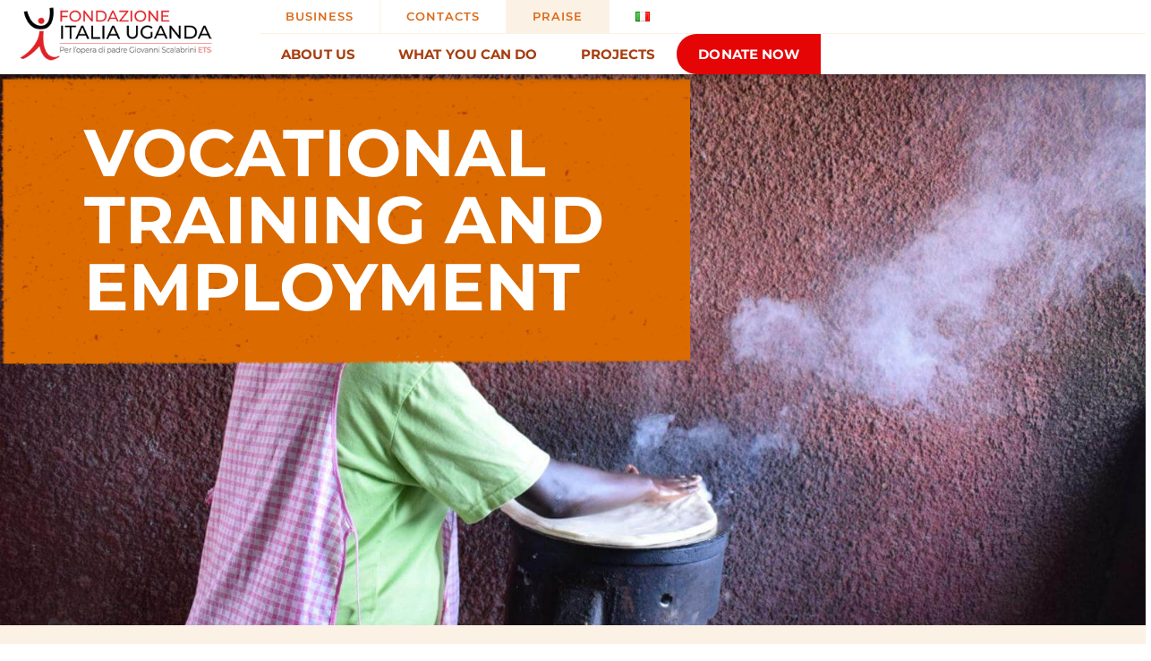

--- FILE ---
content_type: text/html; charset=UTF-8
request_url: https://www.italiauganda.org/en/vocational-training-and-employment/
body_size: 32090
content:
<!doctype html>
<html lang="en-GB">
<head>
	<meta charset="UTF-8">
	<meta name="viewport" content="width=device-width, initial-scale=1">
	<link rel="profile" href="https://gmpg.org/xfn/11">
	<meta name='robots' content='index, follow, max-image-preview:large, max-snippet:-1, max-video-preview:-1' />
<script id="cookieyes" type="text/javascript" src="https://cdn-cookieyes.com/client_data/df558a8bc5d90b6a49c6a79e/script.js"></script><link rel="alternate" href="https://www.italiauganda.org/en/vocational-training-and-employment/" hreflang="en" />
<link rel="alternate" href="https://www.italiauganda.org/formazione-e-lavoro/" hreflang="it" />

<!-- Google Tag Manager for WordPress by gtm4wp.com -->
<script data-cfasync="false" data-pagespeed-no-defer>
	var gtm4wp_datalayer_name = "dataLayer";
	var dataLayer = dataLayer || [];
</script>
<!-- End Google Tag Manager for WordPress by gtm4wp.com -->
	<!-- This site is optimized with the Yoast SEO plugin v26.7 - https://yoast.com/wordpress/plugins/seo/ -->
	<title>Vocational Training And Employment - Fondazione italia Uganda</title>
	<link rel="canonical" href="https://www.italiauganda.org/en/vocational-training-and-employment/" />
	<meta property="og:locale" content="en_GB" />
	<meta property="og:locale:alternate" content="it_IT" />
	<meta property="og:type" content="article" />
	<meta property="og:title" content="Vocational Training And Employment - Fondazione italia Uganda" />
	<meta property="og:description" content="Vocational Training And Employment In the area of Vocational Training and Employment Italia Uganda Foundation provides youths and adults with skills training so they can find employment and support themselves. To achieve this goal the Foundation supports 14 workshops where workers acquire expertise that they can then take to the job market. The Foundation also employs these [&hellip;]" />
	<meta property="og:url" content="https://www.italiauganda.org/en/vocational-training-and-employment/" />
	<meta property="og:site_name" content="Fondazione italia Uganda" />
	<meta property="article:modified_time" content="2025-05-31T11:37:18+00:00" />
	<meta property="og:image" content="https://www.italiauganda.org/wp-content/uploads/Formazione-e-lavoro-1.jpg" />
	<meta property="og:image:width" content="1616" />
	<meta property="og:image:height" content="1080" />
	<meta property="og:image:type" content="image/jpeg" />
	<meta name="twitter:card" content="summary_large_image" />
	<meta name="twitter:label1" content="Estimated reading time" />
	<meta name="twitter:data1" content="1 minute" />
	<script type="application/ld+json" class="yoast-schema-graph">{"@context":"https://schema.org","@graph":[{"@type":"WebPage","@id":"https://www.italiauganda.org/en/vocational-training-and-employment/","url":"https://www.italiauganda.org/en/vocational-training-and-employment/","name":"Vocational Training And Employment - Fondazione italia Uganda","isPartOf":{"@id":"https://www.italiauganda.org/en/home-2/#website"},"primaryImageOfPage":{"@id":"https://www.italiauganda.org/en/vocational-training-and-employment/#primaryimage"},"image":{"@id":"https://www.italiauganda.org/en/vocational-training-and-employment/#primaryimage"},"thumbnailUrl":"https://www.italiauganda.org/wp-content/uploads/Formazione-e-lavoro-1.jpg","datePublished":"2021-03-30T15:36:21+00:00","dateModified":"2025-05-31T11:37:18+00:00","breadcrumb":{"@id":"https://www.italiauganda.org/en/vocational-training-and-employment/#breadcrumb"},"inLanguage":"en-GB","potentialAction":[{"@type":"ReadAction","target":["https://www.italiauganda.org/en/vocational-training-and-employment/"]}]},{"@type":"ImageObject","inLanguage":"en-GB","@id":"https://www.italiauganda.org/en/vocational-training-and-employment/#primaryimage","url":"https://www.italiauganda.org/wp-content/uploads/Formazione-e-lavoro-1.jpg","contentUrl":"https://www.italiauganda.org/wp-content/uploads/Formazione-e-lavoro-1.jpg","width":1616,"height":1080},{"@type":"BreadcrumbList","@id":"https://www.italiauganda.org/en/vocational-training-and-employment/#breadcrumb","itemListElement":[{"@type":"ListItem","position":1,"name":"Home","item":"https://www.italiauganda.org/en/home-2/"},{"@type":"ListItem","position":2,"name":"Vocational Training And Employment"}]},{"@type":"WebSite","@id":"https://www.italiauganda.org/en/home-2/#website","url":"https://www.italiauganda.org/en/home-2/","name":"Fondazione italia Uganda","description":"Per l&#039;opera di padre Giovanni Scalabrini Onlus","publisher":{"@id":"https://www.italiauganda.org/en/home-2/#organization"},"potentialAction":[{"@type":"SearchAction","target":{"@type":"EntryPoint","urlTemplate":"https://www.italiauganda.org/en/home-2/?s={search_term_string}"},"query-input":{"@type":"PropertyValueSpecification","valueRequired":true,"valueName":"search_term_string"}}],"inLanguage":"en-GB"},{"@type":"Organization","@id":"https://www.italiauganda.org/en/home-2/#organization","name":"Fondazione italia Uganda","url":"https://www.italiauganda.org/en/home-2/","logo":{"@type":"ImageObject","inLanguage":"en-GB","@id":"https://www.italiauganda.org/en/home-2/#/schema/logo/image/","url":"https://www.italiauganda.org/wp-content/uploads/Logo-Fondazione-Italia-Uganda_formato-vettoriale_ETS-2025.png","contentUrl":"https://www.italiauganda.org/wp-content/uploads/Logo-Fondazione-Italia-Uganda_formato-vettoriale_ETS-2025.png","width":300,"height":87,"caption":"Fondazione italia Uganda"},"image":{"@id":"https://www.italiauganda.org/en/home-2/#/schema/logo/image/"}}]}</script>
	<!-- / Yoast SEO plugin. -->


<link rel='dns-prefetch' href='//js.stripe.com' />
<link rel='dns-prefetch' href='//challenges.cloudflare.com' />
<link rel="alternate" type="application/rss+xml" title="Fondazione italia Uganda &raquo; Feed" href="https://www.italiauganda.org/en/feed/" />
<link rel="alternate" type="application/rss+xml" title="Fondazione italia Uganda &raquo; Comments Feed" href="https://www.italiauganda.org/en/comments/feed/" />
<link rel="alternate" title="oEmbed (JSON)" type="application/json+oembed" href="https://www.italiauganda.org/wp-json/oembed/1.0/embed?url=https%3A%2F%2Fwww.italiauganda.org%2Fen%2Fvocational-training-and-employment%2F&#038;lang=en" />
<link rel="alternate" title="oEmbed (XML)" type="text/xml+oembed" href="https://www.italiauganda.org/wp-json/oembed/1.0/embed?url=https%3A%2F%2Fwww.italiauganda.org%2Fen%2Fvocational-training-and-employment%2F&#038;format=xml&#038;lang=en" />
<style id='wp-img-auto-sizes-contain-inline-css'>
img:is([sizes=auto i],[sizes^="auto," i]){contain-intrinsic-size:3000px 1500px}
/*# sourceURL=wp-img-auto-sizes-contain-inline-css */
</style>
<link rel='stylesheet' id='charitable-elementor-editor-css' href='https://www.italiauganda.org/wp-content/plugins/charitable-pro/assets/css/elementor/charitable-elementor-editor.css?ver=1.8.11.1' media='all' />
<style id='wp-emoji-styles-inline-css'>

	img.wp-smiley, img.emoji {
		display: inline !important;
		border: none !important;
		box-shadow: none !important;
		height: 1em !important;
		width: 1em !important;
		margin: 0 0.07em !important;
		vertical-align: -0.1em !important;
		background: none !important;
		padding: 0 !important;
	}
/*# sourceURL=wp-emoji-styles-inline-css */
</style>
<style id='create-block-campaignblock-style-inline-css'>
/*!***************************************************************************************************************************************************************************************************************************************!*\
  !*** css ./node_modules/css-loader/dist/cjs.js??ruleSet[1].rules[4].use[1]!./node_modules/postcss-loader/dist/cjs.js??ruleSet[1].rules[4].use[2]!./node_modules/sass-loader/dist/cjs.js??ruleSet[1].rules[4].use[3]!./src/style.scss ***!
  \***************************************************************************************************************************************************************************************************************************************/
/**
 * The following styles get applied both on the front of your site
 * and in the editor.
 *
 * Replace them with your own styles or remove the file completely.
 */
.wp-block-create-block-campaignblock {
  background-color: white;
  padding: 20px;
  text-align: center;
}

.wp-block-create-block-campaignblock .charitable-logo {
  margin-left: auto;
  margin-right: auto;
  display: table;
}

/*# sourceMappingURL=style-index.css.map*/
/*# sourceURL=https://www.italiauganda.org/wp-content/plugins/charitable-pro/assets/js/blocks/campaign/build/style-index.css */
</style>
<style id='charitable-campaigns-block-style-inline-css'>
/*!***************************************************************************************************************************************************************************************************************************************!*\
  !*** css ./node_modules/css-loader/dist/cjs.js??ruleSet[1].rules[4].use[1]!./node_modules/postcss-loader/dist/cjs.js??ruleSet[1].rules[4].use[2]!./node_modules/sass-loader/dist/cjs.js??ruleSet[1].rules[4].use[3]!./src/style.scss ***!
  \***************************************************************************************************************************************************************************************************************************************/
/**
 * The following styles get applied both on the front of your site
 * and in the editor.
 *
 * Replace them with your own styles or remove the file completely.
 */
 .wp-block-charitable-campaigns-block {
  background-color: white;
  padding: 20px;
  text-align: center;
}
.wp-block-charitable-campaigns-block h5 {
  margin: 0 auto;
  margin-top: 0 !important;
  margin-bottom: 0px !important;
}
.wp-block-charitable-campaigns-block p {
  font-size: 11px;
  line-height: 16px;
  text-align: center;
  font-weight: 400;
  font-family: "Inter var", -apple-system, BlinkMacSystemFont, "Helvetica Neue", Helvetica, sans-serif !important;
}
.wp-block-charitable-campaigns-block .charitable-logo {
  margin-left: auto;
  margin-right: auto;
  display: table;
}
/*# sourceMappingURL=style-index.css.map*/
/*# sourceURL=https://www.italiauganda.org/wp-content/plugins/charitable-pro/assets/js/blocks/campaigns/build/style-index.css */
</style>
<style id='charitable-donations-block-style-inline-css'>
/*!***************************************************************************************************************************************************************************************************************************************!*\
  !*** css ./node_modules/css-loader/dist/cjs.js??ruleSet[1].rules[4].use[1]!./node_modules/postcss-loader/dist/cjs.js??ruleSet[1].rules[4].use[2]!./node_modules/sass-loader/dist/cjs.js??ruleSet[1].rules[4].use[3]!./src/style.scss ***!
  \***************************************************************************************************************************************************************************************************************************************/
/**
 * The following styles get applied both on the front of your site
 * and in the editor.
 *
 * Replace them with your own styles or remove the file completely.
 */
 .wp-block-charitable-donations-block {
  background-color: white;
  padding: 20px;
  text-align: center;
}
.wp-block-charitable-donations-block h5 {
  margin: 0 auto;
  margin-top: 0 !important;
  margin-bottom: 0px !important;
}
.wp-block-charitable-donations-block p {
  font-size: 11px;
  line-height: 16px;
  text-align: center;
  font-weight: 400;
  font-family: "Inter var", -apple-system, BlinkMacSystemFont, "Helvetica Neue", Helvetica, sans-serif !important;
}
.wp-block-charitable-donations-block .charitable-logo {
  margin-left: auto;
  margin-right: auto;
  display: table;
}
/*# sourceMappingURL=style-index.css.map*/
/*# sourceURL=https://www.italiauganda.org/wp-content/plugins/charitable-pro/assets/js/blocks/donations/build/style-index.css */
</style>
<style id='charitable-donors-block-style-inline-css'>
/*!***************************************************************************************************************************************************************************************************************************************!*\
  !*** css ./node_modules/css-loader/dist/cjs.js??ruleSet[1].rules[4].use[1]!./node_modules/postcss-loader/dist/cjs.js??ruleSet[1].rules[4].use[2]!./node_modules/sass-loader/dist/cjs.js??ruleSet[1].rules[4].use[3]!./src/style.scss ***!
  \***************************************************************************************************************************************************************************************************************************************/
/**
 * The following styles get applied both on the front of your site
 * and in the editor.
 *
 * Replace them with your own styles or remove the file completely.
 */
.wp-block-charitable-donors-block {
  background-color: white;
  padding: 20px;
  text-align: center;
}

.wp-block-charitable-donors-block h5 {
  margin: 0 auto;
  margin-top: 0 !important;
  margin-bottom: 0px !important;
}

.wp-block-charitable-donors-block p {
  font-size: 11px;
  line-height: 16px;
  text-align: center;
  font-weight: 400;
  font-family: "Inter var", -apple-system, BlinkMacSystemFont, "Helvetica Neue", Helvetica, sans-serif !important;
}

.wp-block-charitable-donors-block .charitable-logo {
  margin-left: auto;
  margin-right: auto;
  display: table;
}

/*# sourceMappingURL=style-index.css.map*/
/*# sourceURL=https://www.italiauganda.org/wp-content/plugins/charitable-pro/assets/js/blocks/donors/build/style-index.css */
</style>
<style id='charitable-donation-button-style-inline-css'>
/*!***************************************************************************************************************************************************************************************************************************************!*\
  !*** css ./node_modules/css-loader/dist/cjs.js??ruleSet[1].rules[4].use[1]!./node_modules/postcss-loader/dist/cjs.js??ruleSet[1].rules[4].use[2]!./node_modules/sass-loader/dist/cjs.js??ruleSet[1].rules[4].use[3]!./src/style.scss ***!
  \***************************************************************************************************************************************************************************************************************************************/
/**
 * The following styles get applied both on the front of your site
 * and in the editor.
 *
 * Replace them with your own styles or remove the file completely.
 */
 .wp-block-charitable-donation-button {
  background-color: white;
  padding: 20px;
  text-align: center;
}
.wp-block-charitable-donation-button h5 {
  margin: 0 auto;
  margin-top: 0 !important;
  margin-bottom: 0px !important;
}
.wp-block-charitable-donation-button p {
  font-size: 11px;
  line-height: 16px;
  text-align: center;
  font-weight: 400;
  font-family: "Inter var", -apple-system, BlinkMacSystemFont, "Helvetica Neue", Helvetica, sans-serif !important;
}
.wp-block-charitable-donation-button .charitable-logo {
  margin-left: auto;
  margin-right: auto;
  display: table;
}

/*# sourceMappingURL=style-index.css.map*/
/*# sourceURL=https://www.italiauganda.org/wp-content/plugins/charitable-pro/assets/js/blocks/donation-button/build/style-index.css */
</style>
<style id='charitable-campaign-progress-bar-style-inline-css'>
/*!***************************************************************************************************************************************************************************************************************************************!*\
  !*** css ./node_modules/css-loader/dist/cjs.js??ruleSet[1].rules[4].use[1]!./node_modules/postcss-loader/dist/cjs.js??ruleSet[1].rules[4].use[2]!./node_modules/sass-loader/dist/cjs.js??ruleSet[1].rules[4].use[3]!./src/style.scss ***!
  \***************************************************************************************************************************************************************************************************************************************/
/**
 * The following styles get applied both on the front of your site
 * and in the editor.
 *
 * Replace them with your own styles or remove the file completely.
 */
.wp-block-charitable-campaign-progress-bar {
  background-color: white;
  padding: 20px;
  text-align: center;
}

.wp-block-charitable-campaign-progress-bar h5 {
  margin: 0 auto;
  margin-top: 0 !important;
  margin-bottom: 0px !important;
}

.wp-block-charitable-campaign-progress-bar p {
  font-size: 11px;
  line-height: 16px;
  text-align: center;
  font-weight: 400;
  font-family: "Inter var", -apple-system, BlinkMacSystemFont, "Helvetica Neue", Helvetica, sans-serif !important;
}

.wp-block-charitable-campaign-progress-bar .charitable-logo {
  margin-left: auto;
  margin-right: auto;
  display: table;
}

/*# sourceMappingURL=style-index.css.map*/
/*# sourceURL=https://www.italiauganda.org/wp-content/plugins/charitable-pro/assets/js/blocks/campaign-progress-bar/build/style-index.css */
</style>
<style id='charitable-campaign-stats-style-inline-css'>
/*!***************************************************************************************************************************************************************************************************************************************!*\
  !*** css ./node_modules/css-loader/dist/cjs.js??ruleSet[1].rules[4].use[1]!./node_modules/postcss-loader/dist/cjs.js??ruleSet[1].rules[4].use[2]!./node_modules/sass-loader/dist/cjs.js??ruleSet[1].rules[4].use[3]!./src/style.scss ***!
  \***************************************************************************************************************************************************************************************************************************************/
/**
 * The following styles get applied both on the front of your site
 * and in the editor.
 *
 * Replace them with your own styles or remove the file completely.
 */
.wp-block-charitable-campaign-stats {
  background-color: white;
  padding: 20px;
  text-align: center;
}

.wp-block-charitable-campaign-stats h5 {
  margin: 0 auto;
  margin-top: 0 !important;
  margin-bottom: 0px !important;
}

.wp-block-charitable-campaign-stats p {
  font-size: 11px;
  line-height: 16px;
  text-align: center;
  font-weight: 400;
  font-family: "Inter var", -apple-system, BlinkMacSystemFont, "Helvetica Neue", Helvetica, sans-serif !important;
}

.wp-block-charitable-campaign-stats .charitable-logo {
  margin-left: auto;
  margin-right: auto;
  display: table;
}

/*# sourceMappingURL=style-index.css.map*/
/*# sourceURL=https://www.italiauganda.org/wp-content/plugins/charitable-pro/assets/js/blocks/campaign-stats/build/style-index.css */
</style>
<style id='charitable-my-donations-style-inline-css'>
/*!***************************************************************************************************************************************************************************************************************************************!*\
  !*** css ./node_modules/css-loader/dist/cjs.js??ruleSet[1].rules[4].use[1]!./node_modules/postcss-loader/dist/cjs.js??ruleSet[1].rules[4].use[2]!./node_modules/sass-loader/dist/cjs.js??ruleSet[1].rules[4].use[3]!./src/style.scss ***!
  \***************************************************************************************************************************************************************************************************************************************/
/**
 * The following styles get applied both on the front of your site
 * and in the editor.
 *
 * Replace them with your own styles or remove the file completely.
 */
.wp-block-charitable-my-donations {
  background-color: white;
  padding: 20px;
  text-align: center;
}

.wp-block-charitable-my-donations h5 {
  margin: 0 auto;
  margin-top: 0 !important;
  margin-bottom: 0px !important;
}

.wp-block-charitable-my-donations p {
  font-size: 11px;
  line-height: 16px;
  text-align: center;
  font-weight: 400;
  font-family: "Inter var", -apple-system, BlinkMacSystemFont, "Helvetica Neue", Helvetica, sans-serif !important;
}

.wp-block-charitable-my-donations .charitable-logo {
  margin-left: auto;
  margin-right: auto;
  display: table;
}

/*# sourceMappingURL=style-index.css.map*/
/*# sourceURL=https://www.italiauganda.org/wp-content/plugins/charitable-pro/assets/js/blocks/my-donations/build/style-index.css */
</style>
<style id='charitable-donor-leaderboard-style-inline-css'>
/*!***************************************************************************************************************************************************************************************************************************************!*\
  !*** css ./node_modules/css-loader/dist/cjs.js??ruleSet[1].rules[4].use[1]!./node_modules/postcss-loader/dist/cjs.js??ruleSet[1].rules[4].use[2]!./node_modules/sass-loader/dist/cjs.js??ruleSet[1].rules[4].use[3]!./src/style.scss ***!
  \***************************************************************************************************************************************************************************************************************************************/
/**
 * The following styles get applied both on the front of your site
 * and in the editor.
 *
 * Replace them with your own styles or remove the file completely.
 */

/*# sourceMappingURL=style-index.css.map*/
/*# sourceURL=https://www.italiauganda.org/wp-content/plugins/charitable-pro/assets/js/blocks/donor-leaderboard/build/style-index.css */
</style>
<style id='global-styles-inline-css'>
:root{--wp--preset--aspect-ratio--square: 1;--wp--preset--aspect-ratio--4-3: 4/3;--wp--preset--aspect-ratio--3-4: 3/4;--wp--preset--aspect-ratio--3-2: 3/2;--wp--preset--aspect-ratio--2-3: 2/3;--wp--preset--aspect-ratio--16-9: 16/9;--wp--preset--aspect-ratio--9-16: 9/16;--wp--preset--color--black: #000000;--wp--preset--color--cyan-bluish-gray: #abb8c3;--wp--preset--color--white: #ffffff;--wp--preset--color--pale-pink: #f78da7;--wp--preset--color--vivid-red: #cf2e2e;--wp--preset--color--luminous-vivid-orange: #ff6900;--wp--preset--color--luminous-vivid-amber: #fcb900;--wp--preset--color--light-green-cyan: #7bdcb5;--wp--preset--color--vivid-green-cyan: #00d084;--wp--preset--color--pale-cyan-blue: #8ed1fc;--wp--preset--color--vivid-cyan-blue: #0693e3;--wp--preset--color--vivid-purple: #9b51e0;--wp--preset--gradient--vivid-cyan-blue-to-vivid-purple: linear-gradient(135deg,rgb(6,147,227) 0%,rgb(155,81,224) 100%);--wp--preset--gradient--light-green-cyan-to-vivid-green-cyan: linear-gradient(135deg,rgb(122,220,180) 0%,rgb(0,208,130) 100%);--wp--preset--gradient--luminous-vivid-amber-to-luminous-vivid-orange: linear-gradient(135deg,rgb(252,185,0) 0%,rgb(255,105,0) 100%);--wp--preset--gradient--luminous-vivid-orange-to-vivid-red: linear-gradient(135deg,rgb(255,105,0) 0%,rgb(207,46,46) 100%);--wp--preset--gradient--very-light-gray-to-cyan-bluish-gray: linear-gradient(135deg,rgb(238,238,238) 0%,rgb(169,184,195) 100%);--wp--preset--gradient--cool-to-warm-spectrum: linear-gradient(135deg,rgb(74,234,220) 0%,rgb(151,120,209) 20%,rgb(207,42,186) 40%,rgb(238,44,130) 60%,rgb(251,105,98) 80%,rgb(254,248,76) 100%);--wp--preset--gradient--blush-light-purple: linear-gradient(135deg,rgb(255,206,236) 0%,rgb(152,150,240) 100%);--wp--preset--gradient--blush-bordeaux: linear-gradient(135deg,rgb(254,205,165) 0%,rgb(254,45,45) 50%,rgb(107,0,62) 100%);--wp--preset--gradient--luminous-dusk: linear-gradient(135deg,rgb(255,203,112) 0%,rgb(199,81,192) 50%,rgb(65,88,208) 100%);--wp--preset--gradient--pale-ocean: linear-gradient(135deg,rgb(255,245,203) 0%,rgb(182,227,212) 50%,rgb(51,167,181) 100%);--wp--preset--gradient--electric-grass: linear-gradient(135deg,rgb(202,248,128) 0%,rgb(113,206,126) 100%);--wp--preset--gradient--midnight: linear-gradient(135deg,rgb(2,3,129) 0%,rgb(40,116,252) 100%);--wp--preset--font-size--small: 13px;--wp--preset--font-size--medium: 20px;--wp--preset--font-size--large: 36px;--wp--preset--font-size--x-large: 42px;--wp--preset--spacing--20: 0.44rem;--wp--preset--spacing--30: 0.67rem;--wp--preset--spacing--40: 1rem;--wp--preset--spacing--50: 1.5rem;--wp--preset--spacing--60: 2.25rem;--wp--preset--spacing--70: 3.38rem;--wp--preset--spacing--80: 5.06rem;--wp--preset--shadow--natural: 6px 6px 9px rgba(0, 0, 0, 0.2);--wp--preset--shadow--deep: 12px 12px 50px rgba(0, 0, 0, 0.4);--wp--preset--shadow--sharp: 6px 6px 0px rgba(0, 0, 0, 0.2);--wp--preset--shadow--outlined: 6px 6px 0px -3px rgb(255, 255, 255), 6px 6px rgb(0, 0, 0);--wp--preset--shadow--crisp: 6px 6px 0px rgb(0, 0, 0);}:root { --wp--style--global--content-size: 800px;--wp--style--global--wide-size: 1200px; }:where(body) { margin: 0; }.wp-site-blocks > .alignleft { float: left; margin-right: 2em; }.wp-site-blocks > .alignright { float: right; margin-left: 2em; }.wp-site-blocks > .aligncenter { justify-content: center; margin-left: auto; margin-right: auto; }:where(.wp-site-blocks) > * { margin-block-start: 24px; margin-block-end: 0; }:where(.wp-site-blocks) > :first-child { margin-block-start: 0; }:where(.wp-site-blocks) > :last-child { margin-block-end: 0; }:root { --wp--style--block-gap: 24px; }:root :where(.is-layout-flow) > :first-child{margin-block-start: 0;}:root :where(.is-layout-flow) > :last-child{margin-block-end: 0;}:root :where(.is-layout-flow) > *{margin-block-start: 24px;margin-block-end: 0;}:root :where(.is-layout-constrained) > :first-child{margin-block-start: 0;}:root :where(.is-layout-constrained) > :last-child{margin-block-end: 0;}:root :where(.is-layout-constrained) > *{margin-block-start: 24px;margin-block-end: 0;}:root :where(.is-layout-flex){gap: 24px;}:root :where(.is-layout-grid){gap: 24px;}.is-layout-flow > .alignleft{float: left;margin-inline-start: 0;margin-inline-end: 2em;}.is-layout-flow > .alignright{float: right;margin-inline-start: 2em;margin-inline-end: 0;}.is-layout-flow > .aligncenter{margin-left: auto !important;margin-right: auto !important;}.is-layout-constrained > .alignleft{float: left;margin-inline-start: 0;margin-inline-end: 2em;}.is-layout-constrained > .alignright{float: right;margin-inline-start: 2em;margin-inline-end: 0;}.is-layout-constrained > .aligncenter{margin-left: auto !important;margin-right: auto !important;}.is-layout-constrained > :where(:not(.alignleft):not(.alignright):not(.alignfull)){max-width: var(--wp--style--global--content-size);margin-left: auto !important;margin-right: auto !important;}.is-layout-constrained > .alignwide{max-width: var(--wp--style--global--wide-size);}body .is-layout-flex{display: flex;}.is-layout-flex{flex-wrap: wrap;align-items: center;}.is-layout-flex > :is(*, div){margin: 0;}body .is-layout-grid{display: grid;}.is-layout-grid > :is(*, div){margin: 0;}body{padding-top: 0px;padding-right: 0px;padding-bottom: 0px;padding-left: 0px;}a:where(:not(.wp-element-button)){text-decoration: underline;}:root :where(.wp-element-button, .wp-block-button__link){background-color: #32373c;border-width: 0;color: #fff;font-family: inherit;font-size: inherit;font-style: inherit;font-weight: inherit;letter-spacing: inherit;line-height: inherit;padding-top: calc(0.667em + 2px);padding-right: calc(1.333em + 2px);padding-bottom: calc(0.667em + 2px);padding-left: calc(1.333em + 2px);text-decoration: none;text-transform: inherit;}.has-black-color{color: var(--wp--preset--color--black) !important;}.has-cyan-bluish-gray-color{color: var(--wp--preset--color--cyan-bluish-gray) !important;}.has-white-color{color: var(--wp--preset--color--white) !important;}.has-pale-pink-color{color: var(--wp--preset--color--pale-pink) !important;}.has-vivid-red-color{color: var(--wp--preset--color--vivid-red) !important;}.has-luminous-vivid-orange-color{color: var(--wp--preset--color--luminous-vivid-orange) !important;}.has-luminous-vivid-amber-color{color: var(--wp--preset--color--luminous-vivid-amber) !important;}.has-light-green-cyan-color{color: var(--wp--preset--color--light-green-cyan) !important;}.has-vivid-green-cyan-color{color: var(--wp--preset--color--vivid-green-cyan) !important;}.has-pale-cyan-blue-color{color: var(--wp--preset--color--pale-cyan-blue) !important;}.has-vivid-cyan-blue-color{color: var(--wp--preset--color--vivid-cyan-blue) !important;}.has-vivid-purple-color{color: var(--wp--preset--color--vivid-purple) !important;}.has-black-background-color{background-color: var(--wp--preset--color--black) !important;}.has-cyan-bluish-gray-background-color{background-color: var(--wp--preset--color--cyan-bluish-gray) !important;}.has-white-background-color{background-color: var(--wp--preset--color--white) !important;}.has-pale-pink-background-color{background-color: var(--wp--preset--color--pale-pink) !important;}.has-vivid-red-background-color{background-color: var(--wp--preset--color--vivid-red) !important;}.has-luminous-vivid-orange-background-color{background-color: var(--wp--preset--color--luminous-vivid-orange) !important;}.has-luminous-vivid-amber-background-color{background-color: var(--wp--preset--color--luminous-vivid-amber) !important;}.has-light-green-cyan-background-color{background-color: var(--wp--preset--color--light-green-cyan) !important;}.has-vivid-green-cyan-background-color{background-color: var(--wp--preset--color--vivid-green-cyan) !important;}.has-pale-cyan-blue-background-color{background-color: var(--wp--preset--color--pale-cyan-blue) !important;}.has-vivid-cyan-blue-background-color{background-color: var(--wp--preset--color--vivid-cyan-blue) !important;}.has-vivid-purple-background-color{background-color: var(--wp--preset--color--vivid-purple) !important;}.has-black-border-color{border-color: var(--wp--preset--color--black) !important;}.has-cyan-bluish-gray-border-color{border-color: var(--wp--preset--color--cyan-bluish-gray) !important;}.has-white-border-color{border-color: var(--wp--preset--color--white) !important;}.has-pale-pink-border-color{border-color: var(--wp--preset--color--pale-pink) !important;}.has-vivid-red-border-color{border-color: var(--wp--preset--color--vivid-red) !important;}.has-luminous-vivid-orange-border-color{border-color: var(--wp--preset--color--luminous-vivid-orange) !important;}.has-luminous-vivid-amber-border-color{border-color: var(--wp--preset--color--luminous-vivid-amber) !important;}.has-light-green-cyan-border-color{border-color: var(--wp--preset--color--light-green-cyan) !important;}.has-vivid-green-cyan-border-color{border-color: var(--wp--preset--color--vivid-green-cyan) !important;}.has-pale-cyan-blue-border-color{border-color: var(--wp--preset--color--pale-cyan-blue) !important;}.has-vivid-cyan-blue-border-color{border-color: var(--wp--preset--color--vivid-cyan-blue) !important;}.has-vivid-purple-border-color{border-color: var(--wp--preset--color--vivid-purple) !important;}.has-vivid-cyan-blue-to-vivid-purple-gradient-background{background: var(--wp--preset--gradient--vivid-cyan-blue-to-vivid-purple) !important;}.has-light-green-cyan-to-vivid-green-cyan-gradient-background{background: var(--wp--preset--gradient--light-green-cyan-to-vivid-green-cyan) !important;}.has-luminous-vivid-amber-to-luminous-vivid-orange-gradient-background{background: var(--wp--preset--gradient--luminous-vivid-amber-to-luminous-vivid-orange) !important;}.has-luminous-vivid-orange-to-vivid-red-gradient-background{background: var(--wp--preset--gradient--luminous-vivid-orange-to-vivid-red) !important;}.has-very-light-gray-to-cyan-bluish-gray-gradient-background{background: var(--wp--preset--gradient--very-light-gray-to-cyan-bluish-gray) !important;}.has-cool-to-warm-spectrum-gradient-background{background: var(--wp--preset--gradient--cool-to-warm-spectrum) !important;}.has-blush-light-purple-gradient-background{background: var(--wp--preset--gradient--blush-light-purple) !important;}.has-blush-bordeaux-gradient-background{background: var(--wp--preset--gradient--blush-bordeaux) !important;}.has-luminous-dusk-gradient-background{background: var(--wp--preset--gradient--luminous-dusk) !important;}.has-pale-ocean-gradient-background{background: var(--wp--preset--gradient--pale-ocean) !important;}.has-electric-grass-gradient-background{background: var(--wp--preset--gradient--electric-grass) !important;}.has-midnight-gradient-background{background: var(--wp--preset--gradient--midnight) !important;}.has-small-font-size{font-size: var(--wp--preset--font-size--small) !important;}.has-medium-font-size{font-size: var(--wp--preset--font-size--medium) !important;}.has-large-font-size{font-size: var(--wp--preset--font-size--large) !important;}.has-x-large-font-size{font-size: var(--wp--preset--font-size--x-large) !important;}
:root :where(.wp-block-pullquote){font-size: 1.5em;line-height: 1.6;}
/*# sourceURL=global-styles-inline-css */
</style>
<link rel='stylesheet' id='charitable-videos-css' href='https://www.italiauganda.org/wp-content/plugins/charitable-pro/assets/css/pro/videos/charitable-videos.css?ver=1.0.0' media='all' />
<link rel='stylesheet' id='charitable-styles-css' href='https://www.italiauganda.org/wp-content/plugins/charitable-pro/assets/css/charitable.min.css?ver=1.8.11.1' media='all' />
<style id='charitable-styles-inline-css'>
.charitable-donation-total { font-size: 1.2em; font-weight: bolder; margin-bottom: 1em; }
				fieldset.charitable-fieldset.fee-relief { border: none; padding: 1em 0 0; }
/*# sourceURL=charitable-styles-inline-css */
</style>
<link rel='stylesheet' id='charitable-visual-form-themes-css' href='https://www.italiauganda.org/wp-content/plugins/charitable-pro/assets/css/visual-form-themes.min.css?ver=1.8.11.1' media='all' />
<link rel='stylesheet' id='hello-elementor-theme-style-css' href='https://www.italiauganda.org/wp-content/themes/hello-elementor/assets/css/theme.css?ver=3.4.5' media='all' />
<link rel='stylesheet' id='hello-elementor-child-style-css' href='https://www.italiauganda.org/wp-content/themes/hello-theme-child-master/style.css?ver=2.0.0' media='all' />
<link rel='stylesheet' id='hello-elementor-css' href='https://www.italiauganda.org/wp-content/themes/hello-elementor/assets/css/reset.css?ver=3.4.5' media='all' />
<style id='hello-elementor-inline-css'>
.donate-button{color: #fff;}
/*# sourceURL=hello-elementor-inline-css */
</style>
<link rel='stylesheet' id='hello-elementor-header-footer-css' href='https://www.italiauganda.org/wp-content/themes/hello-elementor/assets/css/header-footer.css?ver=3.4.5' media='all' />
<link rel='stylesheet' id='elementor-frontend-css' href='https://www.italiauganda.org/wp-content/plugins/elementor/assets/css/frontend.min.css?ver=3.34.1' media='all' />
<link rel='stylesheet' id='elementor-post-2-css' href='https://www.italiauganda.org/wp-content/uploads/elementor/css/post-2.css?ver=1768572819' media='all' />
<link rel='stylesheet' id='widget-image-css' href='https://www.italiauganda.org/wp-content/plugins/elementor/assets/css/widget-image.min.css?ver=3.34.1' media='all' />
<link rel='stylesheet' id='widget-nav-menu-css' href='https://www.italiauganda.org/wp-content/plugins/elementor-pro/assets/css/widget-nav-menu.min.css?ver=3.34.0' media='all' />
<link rel='stylesheet' id='e-sticky-css' href='https://www.italiauganda.org/wp-content/plugins/elementor-pro/assets/css/modules/sticky.min.css?ver=3.34.0' media='all' />
<link rel='stylesheet' id='widget-heading-css' href='https://www.italiauganda.org/wp-content/plugins/elementor/assets/css/widget-heading.min.css?ver=3.34.1' media='all' />
<link rel='stylesheet' id='widget-social-icons-css' href='https://www.italiauganda.org/wp-content/plugins/elementor/assets/css/widget-social-icons.min.css?ver=3.34.1' media='all' />
<link rel='stylesheet' id='e-apple-webkit-css' href='https://www.italiauganda.org/wp-content/plugins/elementor/assets/css/conditionals/apple-webkit.min.css?ver=3.34.1' media='all' />
<link rel='stylesheet' id='e-popup-css' href='https://www.italiauganda.org/wp-content/plugins/elementor-pro/assets/css/conditionals/popup.min.css?ver=3.34.0' media='all' />
<link rel='stylesheet' id='font-awesome-5-all-css' href='https://www.italiauganda.org/wp-content/plugins/elementor/assets/lib/font-awesome/css/all.min.css?ver=3.34.1' media='all' />
<link rel='stylesheet' id='font-awesome-4-shim-css' href='https://www.italiauganda.org/wp-content/plugins/elementor/assets/lib/font-awesome/css/v4-shims.min.css?ver=3.34.1' media='all' />
<link rel='stylesheet' id='widget-counter-css' href='https://www.italiauganda.org/wp-content/plugins/elementor/assets/css/widget-counter.min.css?ver=3.34.1' media='all' />
<link rel='stylesheet' id='elementor-post-3846-css' href='https://www.italiauganda.org/wp-content/uploads/elementor/css/post-3846.css?ver=1768582686' media='all' />
<link rel='stylesheet' id='elementor-post-100284-css' href='https://www.italiauganda.org/wp-content/uploads/elementor/css/post-100284.css?ver=1768572820' media='all' />
<link rel='stylesheet' id='elementor-post-100534-css' href='https://www.italiauganda.org/wp-content/uploads/elementor/css/post-100534.css?ver=1768572903' media='all' />
<link rel='stylesheet' id='elementor-post-100824-css' href='https://www.italiauganda.org/wp-content/uploads/elementor/css/post-100824.css?ver=1768572903' media='all' />
<link rel='stylesheet' id='charitable-donor-comments-styles-css' href='https://www.italiauganda.org/wp-content/plugins/charitable-pro/assets/css/pro/donor-comments/charitable-donor-comments.css?ver=6.9' media='all' />
<link rel='stylesheet' id='charitable-recurring-styles-css' href='https://www.italiauganda.org/wp-content/plugins/charitable-recurring/assets/css/charitable-recurring.min.css?ver=1.5.3' media='all' />
<link rel='stylesheet' id='elementor-gf-local-montserrat-css' href='https://www.italiauganda.org/wp-content/uploads/elementor/google-fonts/css/montserrat.css?ver=1751456544' media='all' />
<link rel='stylesheet' id='elementor-gf-local-lora-css' href='https://www.italiauganda.org/wp-content/uploads/elementor/google-fonts/css/lora.css?ver=1751456545' media='all' />
<script src="https://www.italiauganda.org/wp-content/plugins/charitable-pro/assets/js/libraries/js-cookie.min.js?ver=2.1.4" id="js-cookie-js"></script>
<script id="charitable-sessions-js-extra">
var CHARITABLE_SESSION = {"ajaxurl":"https://www.italiauganda.org/wp-admin/admin-ajax.php","id":"","cookie_name":"charitable_session","expiration":"86400","expiration_variant":"82800","secure":"","cookie_path":"/","cookie_domain":"","generated_id":"ae95fe0248cb985130e2e2ccfa48057d","disable_cookie":""};
//# sourceURL=charitable-sessions-js-extra
</script>
<script src="https://www.italiauganda.org/wp-content/plugins/charitable-pro/assets/js/charitable-session.min.js?ver=1.8.11.1" id="charitable-sessions-js"></script>
<script src="https://www.italiauganda.org/wp-includes/js/jquery/jquery.min.js?ver=3.7.1" id="jquery-core-js"></script>
<script src="https://www.italiauganda.org/wp-includes/js/jquery/jquery-migrate.min.js?ver=3.4.1" id="jquery-migrate-js"></script>
<script src="https://www.italiauganda.org/wp-content/plugins/elementor/assets/lib/font-awesome/js/v4-shims.min.js?ver=3.34.1" id="font-awesome-4-shim-js"></script>
<link rel="https://api.w.org/" href="https://www.italiauganda.org/wp-json/" /><link rel="alternate" title="JSON" type="application/json" href="https://www.italiauganda.org/wp-json/wp/v2/pages/3846" /><link rel="EditURI" type="application/rsd+xml" title="RSD" href="https://www.italiauganda.org/xmlrpc.php?rsd" />
<meta name="generator" content="WordPress 6.9" />
<link rel='shortlink' href='https://www.italiauganda.org/?p=3846' />

<!-- Google Tag Manager for WordPress by gtm4wp.com -->
<!-- GTM Container placement set to automatic -->
<script data-cfasync="false" data-pagespeed-no-defer>
	var dataLayer_content = {"pagePostType":"page","pagePostType2":"single-page","pagePostAuthor":"Fondazione Italia Uganda"};
	dataLayer.push( dataLayer_content );
</script>
<script data-cfasync="false" data-pagespeed-no-defer>
(function(w,d,s,l,i){w[l]=w[l]||[];w[l].push({'gtm.start':
new Date().getTime(),event:'gtm.js'});var f=d.getElementsByTagName(s)[0],
j=d.createElement(s),dl=l!='dataLayer'?'&l='+l:'';j.async=true;j.src=
'//www.googletagmanager.com/gtm.js?id='+i+dl;f.parentNode.insertBefore(j,f);
})(window,document,'script','dataLayer','GTM-PNN79TM');
</script>
<!-- End Google Tag Manager for WordPress by gtm4wp.com --><style id="charitable-highlight-colour-styles">.campaign-raised .amount,.campaign-figures .amount,.donors-count,.time-left,.charitable-form-field a:not(.button),.charitable-form-fields .charitable-fieldset a:not(.button),.charitable-notice,.charitable-notice .errors a {color:;}#charitable-donation-form .charitable-notice {border-color:;}.campaign-progress-bar .bar,.donate-button,.charitable-donation-form .donation-amount.selected,.charitable-donation-amount-form .donation-amount.selected { background-color:#e50406; }.charitable-donation-form .donation-amount.selected,.charitable-donation-amount-form .donation-amount.selected,.charitable-notice,.charitable-drag-drop-images li:hover a.remove-image,.supports-drag-drop .charitable-drag-drop-dropzone.drag-over { border-color:#e50406; }.charitable-donation-form .recurring-donation .recurring-donation-option.selected > label { color:#e50406;}</style>			<style>
				.e-con.e-parent:nth-of-type(n+4):not(.e-lazyloaded):not(.e-no-lazyload),
				.e-con.e-parent:nth-of-type(n+4):not(.e-lazyloaded):not(.e-no-lazyload) * {
					background-image: none !important;
				}
				@media screen and (max-height: 1024px) {
					.e-con.e-parent:nth-of-type(n+3):not(.e-lazyloaded):not(.e-no-lazyload),
					.e-con.e-parent:nth-of-type(n+3):not(.e-lazyloaded):not(.e-no-lazyload) * {
						background-image: none !important;
					}
				}
				@media screen and (max-height: 640px) {
					.e-con.e-parent:nth-of-type(n+2):not(.e-lazyloaded):not(.e-no-lazyload),
					.e-con.e-parent:nth-of-type(n+2):not(.e-lazyloaded):not(.e-no-lazyload) * {
						background-image: none !important;
					}
				}
			</style>
			<link rel="icon" href="https://www.italiauganda.org/wp-content/uploads/cropped-Omino512-32x32.png" sizes="32x32" />
<link rel="icon" href="https://www.italiauganda.org/wp-content/uploads/cropped-Omino512-192x192.png" sizes="192x192" />
<link rel="apple-touch-icon" href="https://www.italiauganda.org/wp-content/uploads/cropped-Omino512-180x180.png" />
<meta name="msapplication-TileImage" content="https://www.italiauganda.org/wp-content/uploads/cropped-Omino512-270x270.png" />
		<style id="wp-custom-css">
			.cky-notice-group {
  margin-bottom: 12px;
}

.cky-btn {
	 font-size: 14px !important;
	 padding: 8px 20px 8px 20px !important;
	 color: white !important
}
.cky-btn-customize {
	color: #e50c14 !important;
}
.cky-consent-bar {
	background-color: #fbf1e5 !important;
}

.cky-btn:hover {
    color: #db6a1a !important;
}

div[data-cky-tag="detail-powered-by"] {
    display: none !important;
}		</style>
		</head>
<body class="wp-singular page-template-default page page-id-3846 wp-custom-logo wp-embed-responsive wp-theme-hello-elementor wp-child-theme-hello-theme-child-master hello-elementor-default charitable-wp-theme-hello-elementor-child elementor-default elementor-kit-2 elementor-page elementor-page-3846">


<!-- GTM Container placement set to automatic -->
<!-- Google Tag Manager (noscript) -->
				<noscript><iframe src="https://www.googletagmanager.com/ns.html?id=GTM-PNN79TM" height="0" width="0" style="display:none;visibility:hidden" aria-hidden="true"></iframe></noscript>
<!-- End Google Tag Manager (noscript) -->
<a class="skip-link screen-reader-text" href="#content">Skip to content</a>

		<header data-elementor-type="header" data-elementor-id="100284" class="elementor elementor-100284 elementor-location-header" data-elementor-post-type="elementor_library">
			<header class="elementor-element elementor-element-e9d6dc3 e-con-full e-flex e-con e-parent" data-id="e9d6dc3" data-element_type="container" data-settings="{&quot;background_background&quot;:&quot;classic&quot;,&quot;sticky&quot;:&quot;top&quot;,&quot;sticky_on&quot;:[&quot;desktop&quot;],&quot;sticky_offset&quot;:0,&quot;sticky_effects_offset&quot;:0,&quot;sticky_anchor_link_offset&quot;:0}">
		<div class="elementor-element elementor-element-5d6ea9e e-con-full e-flex e-con e-child" data-id="5d6ea9e" data-element_type="container">
				<div class="elementor-element elementor-element-dfd72cd elementor-widget__width-initial elementor-widget elementor-widget-theme-site-logo elementor-widget-image" data-id="dfd72cd" data-element_type="widget" data-widget_type="theme-site-logo.default">
				<div class="elementor-widget-container">
											<a href="https://www.italiauganda.org/en/home-2/">
			<img width="300" height="87" src="https://www.italiauganda.org/wp-content/uploads/Logo-Fondazione-Italia-Uganda_formato-vettoriale_ETS-2025.png" class="attachment-full size-full wp-image-108725" alt="" />				</a>
											</div>
				</div>
				</div>
		<div class="elementor-element elementor-element-3f51b17 e-con-full e-flex e-con e-child" data-id="3f51b17" data-element_type="container">
		<div class="elementor-element elementor-element-031fd5c e-con-full elementor-hidden-tablet elementor-hidden-mobile e-flex e-con e-child" data-id="031fd5c" data-element_type="container">
				<div class="elementor-element elementor-element-c830ebe elementor-nav-menu--dropdown-tablet elementor-nav-menu__text-align-aside elementor-nav-menu--toggle elementor-nav-menu--burger elementor-widget elementor-widget-nav-menu" data-id="c830ebe" data-element_type="widget" data-settings="{&quot;submenu_icon&quot;:{&quot;value&quot;:&quot;&lt;i aria-hidden=\&quot;true\&quot; class=\&quot;\&quot;&gt;&lt;\/i&gt;&quot;,&quot;library&quot;:&quot;&quot;},&quot;layout&quot;:&quot;horizontal&quot;,&quot;toggle&quot;:&quot;burger&quot;}" data-widget_type="nav-menu.default">
				<div class="elementor-widget-container">
								<nav aria-label="Menu" class="elementor-nav-menu--main elementor-nav-menu__container elementor-nav-menu--layout-horizontal e--pointer-none">
				<ul id="menu-1-c830ebe" class="elementor-nav-menu"><li class="menu-item menu-item-type-custom menu-item-object-custom menu-item-99942"><a href="https://www.italiauganda.org/en/what-you-can-do/#aziende" class="elementor-item elementor-item-anchor">BUSINESS</a></li>
<li class="menu-item menu-item-type-post_type menu-item-object-page menu-item-99943"><a href="https://www.italiauganda.org/en/contatti-2/" class="elementor-item">Contacts</a></li>
<li class="butt-praise menu-item menu-item-type-custom menu-item-object-custom menu-item-99944"><a href="https://fiub2c.b2clogin.com/fiub2c.onmicrosoft.com/oauth2/v2.0/authorize?p=B2C_1_signupsignin&#038;client_id=ffb20843-0ffb-44e5-8bc5-2b4aeda31060&#038;nonce=defaultNonce&#038;redirect_uri=https%3A%2F%2Fareariservata.italiauganda.org%2Fsignin-oidc&#038;scope=openid&#038;response_type=id_token&#038;prompt=login" class="elementor-item">PRAISE</a></li>
<li class="lang-item lang-item-99 lang-item-it lang-item-first menu-item menu-item-type-custom menu-item-object-custom menu-item-99945-it"><a href="https://www.italiauganda.org/formazione-e-lavoro/" hreflang="it-IT" lang="it-IT" class="elementor-item"><img src="[data-uri]" alt="Italiano" width="16" height="11" style="width: 16px; height: 11px;" /></a></li>
</ul>			</nav>
					<div class="elementor-menu-toggle" role="button" tabindex="0" aria-label="Menu Toggle" aria-expanded="false">
			<svg aria-hidden="true" role="presentation" class="elementor-menu-toggle__icon--open e-font-icon-svg e-eicon-menu-bar" viewBox="0 0 1000 1000" xmlns="http://www.w3.org/2000/svg"><path d="M104 333H896C929 333 958 304 958 271S929 208 896 208H104C71 208 42 237 42 271S71 333 104 333ZM104 583H896C929 583 958 554 958 521S929 458 896 458H104C71 458 42 487 42 521S71 583 104 583ZM104 833H896C929 833 958 804 958 771S929 708 896 708H104C71 708 42 737 42 771S71 833 104 833Z"></path></svg><svg aria-hidden="true" role="presentation" class="elementor-menu-toggle__icon--close e-font-icon-svg e-eicon-close" viewBox="0 0 1000 1000" xmlns="http://www.w3.org/2000/svg"><path d="M742 167L500 408 258 167C246 154 233 150 217 150 196 150 179 158 167 167 154 179 150 196 150 212 150 229 154 242 171 254L408 500 167 742C138 771 138 800 167 829 196 858 225 858 254 829L496 587 738 829C750 842 767 846 783 846 800 846 817 842 829 829 842 817 846 804 846 783 846 767 842 750 829 737L588 500 833 258C863 229 863 200 833 171 804 137 775 137 742 167Z"></path></svg>		</div>
					<nav class="elementor-nav-menu--dropdown elementor-nav-menu__container" aria-hidden="true">
				<ul id="menu-2-c830ebe" class="elementor-nav-menu"><li class="menu-item menu-item-type-custom menu-item-object-custom menu-item-99942"><a href="https://www.italiauganda.org/en/what-you-can-do/#aziende" class="elementor-item elementor-item-anchor" tabindex="-1">BUSINESS</a></li>
<li class="menu-item menu-item-type-post_type menu-item-object-page menu-item-99943"><a href="https://www.italiauganda.org/en/contatti-2/" class="elementor-item" tabindex="-1">Contacts</a></li>
<li class="butt-praise menu-item menu-item-type-custom menu-item-object-custom menu-item-99944"><a href="https://fiub2c.b2clogin.com/fiub2c.onmicrosoft.com/oauth2/v2.0/authorize?p=B2C_1_signupsignin&#038;client_id=ffb20843-0ffb-44e5-8bc5-2b4aeda31060&#038;nonce=defaultNonce&#038;redirect_uri=https%3A%2F%2Fareariservata.italiauganda.org%2Fsignin-oidc&#038;scope=openid&#038;response_type=id_token&#038;prompt=login" class="elementor-item" tabindex="-1">PRAISE</a></li>
<li class="lang-item lang-item-99 lang-item-it lang-item-first menu-item menu-item-type-custom menu-item-object-custom menu-item-99945-it"><a href="https://www.italiauganda.org/formazione-e-lavoro/" hreflang="it-IT" lang="it-IT" class="elementor-item" tabindex="-1"><img src="[data-uri]" alt="Italiano" width="16" height="11" style="width: 16px; height: 11px;" /></a></li>
</ul>			</nav>
						</div>
				</div>
				</div>
				<div class="elementor-element elementor-element-57ffcd3 elementor-hidden-tablet elementor-hidden-mobile elementor-nav-menu--dropdown-tablet elementor-nav-menu__text-align-aside elementor-nav-menu--toggle elementor-nav-menu--burger elementor-widget elementor-widget-nav-menu" data-id="57ffcd3" data-element_type="widget" data-settings="{&quot;layout&quot;:&quot;horizontal&quot;,&quot;submenu_icon&quot;:{&quot;value&quot;:&quot;&lt;svg aria-hidden=\&quot;true\&quot; class=\&quot;e-font-icon-svg e-fas-caret-down\&quot; viewBox=\&quot;0 0 320 512\&quot; xmlns=\&quot;http:\/\/www.w3.org\/2000\/svg\&quot;&gt;&lt;path d=\&quot;M31.3 192h257.3c17.8 0 26.7 21.5 14.1 34.1L174.1 354.8c-7.8 7.8-20.5 7.8-28.3 0L17.2 226.1C4.6 213.5 13.5 192 31.3 192z\&quot;&gt;&lt;\/path&gt;&lt;\/svg&gt;&quot;,&quot;library&quot;:&quot;fa-solid&quot;},&quot;toggle&quot;:&quot;burger&quot;}" data-widget_type="nav-menu.default">
				<div class="elementor-widget-container">
								<nav aria-label="Menu" class="elementor-nav-menu--main elementor-nav-menu__container elementor-nav-menu--layout-horizontal e--pointer-none">
				<ul id="menu-1-57ffcd3" class="elementor-nav-menu"><li class="menu-item menu-item-type-post_type menu-item-object-page menu-item-99876"><a href="https://www.italiauganda.org/en/about-us/" class="elementor-item">About Us</a></li>
<li class="menu-item menu-item-type-post_type menu-item-object-page menu-item-99874"><a href="https://www.italiauganda.org/en/what-you-can-do/" class="elementor-item">What you can do</a></li>
<li class="menu-item menu-item-type-post_type menu-item-object-page menu-item-99875"><a href="https://www.italiauganda.org/en/projects/" class="elementor-item">Projects</a></li>
<li class="butt-dona menu-item menu-item-type-custom menu-item-object-custom menu-item-100823"><a href="https://www.italiauganda.org/en/donate-now/" class="elementor-item">donate now</a></li>
</ul>			</nav>
					<div class="elementor-menu-toggle" role="button" tabindex="0" aria-label="Menu Toggle" aria-expanded="false">
			<svg aria-hidden="true" role="presentation" class="elementor-menu-toggle__icon--open e-font-icon-svg e-eicon-menu-bar" viewBox="0 0 1000 1000" xmlns="http://www.w3.org/2000/svg"><path d="M104 333H896C929 333 958 304 958 271S929 208 896 208H104C71 208 42 237 42 271S71 333 104 333ZM104 583H896C929 583 958 554 958 521S929 458 896 458H104C71 458 42 487 42 521S71 583 104 583ZM104 833H896C929 833 958 804 958 771S929 708 896 708H104C71 708 42 737 42 771S71 833 104 833Z"></path></svg><svg aria-hidden="true" role="presentation" class="elementor-menu-toggle__icon--close e-font-icon-svg e-eicon-close" viewBox="0 0 1000 1000" xmlns="http://www.w3.org/2000/svg"><path d="M742 167L500 408 258 167C246 154 233 150 217 150 196 150 179 158 167 167 154 179 150 196 150 212 150 229 154 242 171 254L408 500 167 742C138 771 138 800 167 829 196 858 225 858 254 829L496 587 738 829C750 842 767 846 783 846 800 846 817 842 829 829 842 817 846 804 846 783 846 767 842 750 829 737L588 500 833 258C863 229 863 200 833 171 804 137 775 137 742 167Z"></path></svg>		</div>
					<nav class="elementor-nav-menu--dropdown elementor-nav-menu__container" aria-hidden="true">
				<ul id="menu-2-57ffcd3" class="elementor-nav-menu"><li class="menu-item menu-item-type-post_type menu-item-object-page menu-item-99876"><a href="https://www.italiauganda.org/en/about-us/" class="elementor-item" tabindex="-1">About Us</a></li>
<li class="menu-item menu-item-type-post_type menu-item-object-page menu-item-99874"><a href="https://www.italiauganda.org/en/what-you-can-do/" class="elementor-item" tabindex="-1">What you can do</a></li>
<li class="menu-item menu-item-type-post_type menu-item-object-page menu-item-99875"><a href="https://www.italiauganda.org/en/projects/" class="elementor-item" tabindex="-1">Projects</a></li>
<li class="butt-dona menu-item menu-item-type-custom menu-item-object-custom menu-item-100823"><a href="https://www.italiauganda.org/en/donate-now/" class="elementor-item" tabindex="-1">donate now</a></li>
</ul>			</nav>
						</div>
				</div>
		<div class="elementor-element elementor-element-5f261f8 elementor-hidden-desktop e-flex e-con-boxed e-con e-child" data-id="5f261f8" data-element_type="container">
					<div class="e-con-inner">
				<div class="elementor-element elementor-element-f3cd85f elementor-nav-menu--stretch elementor-hidden-desktop elementor-nav-menu__text-align-aside elementor-nav-menu--toggle elementor-nav-menu--burger elementor-widget elementor-widget-nav-menu" data-id="f3cd85f" data-element_type="widget" data-settings="{&quot;layout&quot;:&quot;dropdown&quot;,&quot;full_width&quot;:&quot;stretch&quot;,&quot;submenu_icon&quot;:{&quot;value&quot;:&quot;&lt;svg aria-hidden=\&quot;true\&quot; class=\&quot;e-font-icon-svg e-fas-caret-down\&quot; viewBox=\&quot;0 0 320 512\&quot; xmlns=\&quot;http:\/\/www.w3.org\/2000\/svg\&quot;&gt;&lt;path d=\&quot;M31.3 192h257.3c17.8 0 26.7 21.5 14.1 34.1L174.1 354.8c-7.8 7.8-20.5 7.8-28.3 0L17.2 226.1C4.6 213.5 13.5 192 31.3 192z\&quot;&gt;&lt;\/path&gt;&lt;\/svg&gt;&quot;,&quot;library&quot;:&quot;fa-solid&quot;},&quot;toggle&quot;:&quot;burger&quot;}" data-widget_type="nav-menu.default">
				<div class="elementor-widget-container">
							<div class="elementor-menu-toggle" role="button" tabindex="0" aria-label="Menu Toggle" aria-expanded="false">
			<svg aria-hidden="true" role="presentation" class="elementor-menu-toggle__icon--open e-font-icon-svg e-eicon-menu-bar" viewBox="0 0 1000 1000" xmlns="http://www.w3.org/2000/svg"><path d="M104 333H896C929 333 958 304 958 271S929 208 896 208H104C71 208 42 237 42 271S71 333 104 333ZM104 583H896C929 583 958 554 958 521S929 458 896 458H104C71 458 42 487 42 521S71 583 104 583ZM104 833H896C929 833 958 804 958 771S929 708 896 708H104C71 708 42 737 42 771S71 833 104 833Z"></path></svg><svg aria-hidden="true" role="presentation" class="elementor-menu-toggle__icon--close e-font-icon-svg e-eicon-close" viewBox="0 0 1000 1000" xmlns="http://www.w3.org/2000/svg"><path d="M742 167L500 408 258 167C246 154 233 150 217 150 196 150 179 158 167 167 154 179 150 196 150 212 150 229 154 242 171 254L408 500 167 742C138 771 138 800 167 829 196 858 225 858 254 829L496 587 738 829C750 842 767 846 783 846 800 846 817 842 829 829 842 817 846 804 846 783 846 767 842 750 829 737L588 500 833 258C863 229 863 200 833 171 804 137 775 137 742 167Z"></path></svg>		</div>
					<nav class="elementor-nav-menu--dropdown elementor-nav-menu__container" aria-hidden="true">
				<ul id="menu-2-f3cd85f" class="elementor-nav-menu"><li class="menu-item menu-item-type-post_type menu-item-object-page menu-item-100112"><a href="https://www.italiauganda.org/en/about-us/" class="elementor-item" tabindex="-1">About Us</a></li>
<li class="menu-item menu-item-type-post_type menu-item-object-page menu-item-100113"><a href="https://www.italiauganda.org/en/what-you-can-do/" class="elementor-item" tabindex="-1">What you can do</a></li>
<li class="menu-item menu-item-type-post_type menu-item-object-page menu-item-101163"><a href="https://www.italiauganda.org/en/blog/" class="elementor-item" tabindex="-1">Diary</a></li>
<li class="menu-item menu-item-type-post_type menu-item-object-page menu-item-100114"><a href="https://www.italiauganda.org/en/projects/" class="elementor-item" tabindex="-1">Projects</a></li>
<li class="menu-item menu-item-type-post_type menu-item-object-page menu-item-100110"><a href="https://www.italiauganda.org/en/contatti-2/" class="elementor-item" tabindex="-1">Contacts</a></li>
<li class="menu-item menu-item-type-custom menu-item-object-custom menu-item-100109"><a href="https://www.italiauganda.org/en/what-you-can-do/#aziende" class="elementor-item elementor-item-anchor" tabindex="-1">BUSINESS</a></li>
<li class="menu-item menu-item-type-post_type menu-item-object-page menu-item-100115"><a href="https://www.italiauganda.org/en/donate-now/" class="elementor-item" tabindex="-1">Donate Now</a></li>
<li class="lang-item lang-item-99 lang-item-it lang-item-first menu-item menu-item-type-custom menu-item-object-custom menu-item-100108-it"><a href="https://www.italiauganda.org/formazione-e-lavoro/" hreflang="it-IT" lang="it-IT" class="elementor-item" tabindex="-1"><img src="[data-uri]" alt="Italiano" width="16" height="11" style="width: 16px; height: 11px;" /></a></li>
</ul>			</nav>
						</div>
				</div>
					</div>
				</div>
				</div>
				</header>
				</header>
		
<main id="content" class="site-main post-3846 page type-page status-publish has-post-thumbnail hentry">

	
	<div class="page-content">
				<div data-elementor-type="wp-page" data-elementor-id="3846" class="elementor elementor-3846" data-elementor-post-type="page">
				<div class="elementor-element elementor-element-b2a78cd e-con-full e-flex e-con e-parent" data-id="b2a78cd" data-element_type="container" data-settings="{&quot;background_background&quot;:&quot;classic&quot;}">
				<div class="elementor-element elementor-element-a240e1c elementor-widget__width-initial elementor-widget-tablet__width-initial elementor-widget elementor-widget-heading" data-id="a240e1c" data-element_type="widget" data-widget_type="heading.default">
				<div class="elementor-widget-container">
					<h2 class="elementor-heading-title elementor-size-default">Vocational Training And Employment</h2>				</div>
				</div>
				</div>
		<div class="elementor-element elementor-element-c4471a9 e-flex e-con-boxed e-con e-parent" data-id="c4471a9" data-element_type="container" data-settings="{&quot;background_background&quot;:&quot;classic&quot;}">
					<div class="e-con-inner">
				<div class="elementor-element elementor-element-f07627d elementor-widget elementor-widget-heading" data-id="f07627d" data-element_type="widget" data-widget_type="heading.default">
				<div class="elementor-widget-container">
					<h2 class="elementor-heading-title elementor-size-default">In the area of Vocational Training and Employment</h2>				</div>
				</div>
				<div class="elementor-element elementor-element-48cefcf elementor-widget elementor-widget-text-editor" data-id="48cefcf" data-element_type="widget" data-widget_type="text-editor.default">
				<div class="elementor-widget-container">
									<p>Italia Uganda Foundation provides youths and adults with skills training so they can find employment and support themselves.</p><p>To achieve this goal the Foundation supports <strong>14 workshops</strong> where workers acquire expertise that they can then take to the job market. The Foundation also employs these workers to carry out maintenance on its structures and construct new buildings, tapping into their skills and enabling them to contribute to the development of their community.</p>								</div>
				</div>
					</div>
				</div>
		<div class="elementor-element elementor-element-fd20339 e-flex e-con-boxed e-con e-parent" data-id="fd20339" data-element_type="container" data-settings="{&quot;background_background&quot;:&quot;classic&quot;}">
					<div class="e-con-inner">
				<div class="elementor-element elementor-element-697c217 elementor-widget__width-inherit elementor-widget elementor-widget-counter" data-id="697c217" data-element_type="widget" data-widget_type="counter.default">
				<div class="elementor-widget-container">
							<div class="elementor-counter">
			<div class="elementor-counter-title">Pupils</div>			<div class="elementor-counter-number-wrapper">
				<span class="elementor-counter-number-prefix"></span>
				<span class="elementor-counter-number" data-duration="2000" data-to-value="4093" data-from-value="0" data-delimiter=".">0</span>
				<span class="elementor-counter-number-suffix"></span>
			</div>
		</div>
						</div>
				</div>
				<div class="elementor-element elementor-element-6791efe elementor-widget__width-inherit elementor-widget elementor-widget-counter" data-id="6791efe" data-element_type="widget" data-widget_type="counter.default">
				<div class="elementor-widget-container">
							<div class="elementor-counter">
			<div class="elementor-counter-title">School Staff</div>			<div class="elementor-counter-number-wrapper">
				<span class="elementor-counter-number-prefix"></span>
				<span class="elementor-counter-number" data-duration="2000" data-to-value="239" data-from-value="0" data-delimiter=",">0</span>
				<span class="elementor-counter-number-suffix"></span>
			</div>
		</div>
						</div>
				</div>
				<div class="elementor-element elementor-element-619f60d elementor-widget__width-inherit elementor-widget elementor-widget-counter" data-id="619f60d" data-element_type="widget" data-widget_type="counter.default">
				<div class="elementor-widget-container">
							<div class="elementor-counter">
			<div class="elementor-counter-title">Sponsorships funded</div>			<div class="elementor-counter-number-wrapper">
				<span class="elementor-counter-number-prefix"></span>
				<span class="elementor-counter-number" data-duration="2000" data-to-value="774" data-from-value="0" data-delimiter=",">0</span>
				<span class="elementor-counter-number-suffix"></span>
			</div>
		</div>
						</div>
				</div>
					</div>
				</div>
		<div class="elementor-element elementor-element-f30d328 e-flex e-con-boxed e-con e-parent" data-id="f30d328" data-element_type="container">
					<div class="e-con-inner">
				<div class="elementor-element elementor-element-1614263 elementor-widget elementor-widget-heading" data-id="1614263" data-element_type="widget" data-widget_type="heading.default">
				<div class="elementor-widget-container">
					<h2 class="elementor-heading-title elementor-size-default">Read our stories</h2>				</div>
				</div>
					</div>
				</div>
		<div class="elementor-element elementor-element-4351dbc e-flex e-con-boxed e-con e-parent" data-id="4351dbc" data-element_type="container" data-settings="{&quot;background_background&quot;:&quot;classic&quot;}">
					<div class="e-con-inner">
				<div class="elementor-element elementor-element-77ff468 elementor-widget elementor-widget-heading" data-id="77ff468" data-element_type="widget" data-widget_type="heading.default">
				<div class="elementor-widget-container">
					<h2 class="elementor-heading-title elementor-size-default">Support our projects</h2>				</div>
				</div>
		<div class="elementor-element elementor-element-c18045e e-con-full e-flex e-con e-child" data-id="c18045e" data-element_type="container" data-settings="{&quot;background_background&quot;:&quot;classic&quot;}">
				<div class="elementor-element elementor-element-8b9c667 elementor-widget elementor-widget-shortcode" data-id="8b9c667" data-element_type="widget" data-widget_type="shortcode.default">
				<div class="elementor-widget-container">
							<div class="elementor-shortcode"><div class="charitable-campaigns-shortcode" data-shortcode-atts="{&quot;id&quot;:&quot;&quot;,&quot;parent_campaigns&quot;:&quot;&quot;,&quot;parent_only&quot;:false,&quot;orderby&quot;:&quot;post_date&quot;,&quot;order&quot;:&quot;DESC&quot;,&quot;number&quot;:&quot;10&quot;,&quot;category&quot;:&quot;formazione-e-lavoro&quot;,&quot;tag&quot;:&quot;&quot;,&quot;creator&quot;:&quot;&quot;,&quot;exclude&quot;:&quot;&quot;,&quot;include_inactive&quot;:true,&quot;status&quot;:&quot;&quot;,&quot;columns&quot;:&quot;3&quot;,&quot;button&quot;:&quot;donate&quot;,&quot;responsive&quot;:1,&quot;masonry&quot;:0,&quot;description_limit&quot;:100,&quot;shortcode&quot;:&quot;campaigns&quot;,&quot;pagination&quot;:false,&quot;pagination_position&quot;:&quot;bottom&quot;,&quot;pagination_prev_next&quot;:true,&quot;pagination_first_last&quot;:true,&quot;pagination_mid_size&quot;:2,&quot;map&quot;:0,&quot;zoom&quot;:&quot;auto&quot;,&quot;width&quot;:&quot;100%&quot;,&quot;height&quot;:&quot;500px&quot;,&quot;campaigns&quot;:{&quot;query&quot;:{&quot;post_type&quot;:[&quot;campaign&quot;],&quot;posts_per_page&quot;:&quot;10&quot;,&quot;post_status&quot;:&quot;publish&quot;,&quot;paged&quot;:1,&quot;tax_query&quot;:[{&quot;taxonomy&quot;:&quot;campaign_category&quot;,&quot;field&quot;:&quot;slug&quot;,&quot;terms&quot;:[&quot;formazione-e-lavoro&quot;]}],&quot;order&quot;:&quot;DESC&quot;,&quot;orderby&quot;:&quot;date&quot;},&quot;query_vars&quot;:{&quot;post_type&quot;:[&quot;campaign&quot;],&quot;posts_per_page&quot;:10,&quot;post_status&quot;:&quot;publish&quot;,&quot;paged&quot;:1,&quot;tax_query&quot;:[{&quot;taxonomy&quot;:&quot;campaign_category&quot;,&quot;field&quot;:&quot;slug&quot;,&quot;terms&quot;:[&quot;formazione-e-lavoro&quot;]},{&quot;taxonomy&quot;:&quot;language&quot;,&quot;field&quot;:&quot;term_taxonomy_id&quot;,&quot;terms&quot;:[78],&quot;operator&quot;:&quot;IN&quot;}],&quot;order&quot;:&quot;DESC&quot;,&quot;orderby&quot;:&quot;date&quot;,&quot;error&quot;:&quot;&quot;,&quot;m&quot;:&quot;&quot;,&quot;p&quot;:0,&quot;post_parent&quot;:&quot;&quot;,&quot;subpost&quot;:&quot;&quot;,&quot;subpost_id&quot;:&quot;&quot;,&quot;attachment&quot;:&quot;&quot;,&quot;attachment_id&quot;:0,&quot;name&quot;:&quot;&quot;,&quot;pagename&quot;:&quot;&quot;,&quot;page_id&quot;:0,&quot;second&quot;:&quot;&quot;,&quot;minute&quot;:&quot;&quot;,&quot;hour&quot;:&quot;&quot;,&quot;day&quot;:0,&quot;monthnum&quot;:0,&quot;year&quot;:0,&quot;w&quot;:0,&quot;category_name&quot;:&quot;&quot;,&quot;tag&quot;:&quot;&quot;,&quot;cat&quot;:&quot;&quot;,&quot;tag_id&quot;:&quot;&quot;,&quot;author&quot;:&quot;&quot;,&quot;author_name&quot;:&quot;&quot;,&quot;feed&quot;:&quot;&quot;,&quot;tb&quot;:&quot;&quot;,&quot;meta_key&quot;:&quot;&quot;,&quot;meta_value&quot;:&quot;&quot;,&quot;preview&quot;:&quot;&quot;,&quot;s&quot;:&quot;&quot;,&quot;sentence&quot;:&quot;&quot;,&quot;title&quot;:&quot;&quot;,&quot;fields&quot;:&quot;all&quot;,&quot;menu_order&quot;:&quot;&quot;,&quot;embed&quot;:&quot;&quot;,&quot;category__in&quot;:[],&quot;category__not_in&quot;:[],&quot;category__and&quot;:[],&quot;post__in&quot;:[],&quot;post__not_in&quot;:[],&quot;post_name__in&quot;:[],&quot;tag__in&quot;:[],&quot;tag__not_in&quot;:[],&quot;tag__and&quot;:[],&quot;tag_slug__in&quot;:[],&quot;tag_slug__and&quot;:[],&quot;post_parent__in&quot;:[],&quot;post_parent__not_in&quot;:[],&quot;author__in&quot;:[],&quot;author__not_in&quot;:[],&quot;search_columns&quot;:[],&quot;update_post_term_cache&quot;:true,&quot;ignore_sticky_posts&quot;:false,&quot;suppress_filters&quot;:false,&quot;cache_results&quot;:true,&quot;update_menu_item_cache&quot;:false,&quot;lazy_load_term_meta&quot;:true,&quot;update_post_meta_cache&quot;:true,&quot;nopaging&quot;:false,&quot;comments_per_page&quot;:&quot;50&quot;,&quot;no_found_rows&quot;:false,&quot;taxonomy&quot;:&quot;campaign_category&quot;,&quot;term&quot;:&quot;formazione-e-lavoro&quot;},&quot;tax_query&quot;:{&quot;queries&quot;:[{&quot;taxonomy&quot;:&quot;campaign_category&quot;,&quot;terms&quot;:[&quot;formazione-e-lavoro&quot;],&quot;field&quot;:&quot;slug&quot;,&quot;operator&quot;:&quot;IN&quot;,&quot;include_children&quot;:true},{&quot;taxonomy&quot;:&quot;language&quot;,&quot;terms&quot;:[78],&quot;field&quot;:&quot;term_taxonomy_id&quot;,&quot;operator&quot;:&quot;IN&quot;,&quot;include_children&quot;:true}],&quot;relation&quot;:&quot;AND&quot;,&quot;queried_terms&quot;:{&quot;campaign_category&quot;:{&quot;terms&quot;:[&quot;formazione-e-lavoro&quot;],&quot;field&quot;:&quot;slug&quot;},&quot;language&quot;:{&quot;terms&quot;:[78],&quot;field&quot;:&quot;term_taxonomy_id&quot;}},&quot;primary_table&quot;:&quot;wp_posts&quot;,&quot;primary_id_column&quot;:&quot;ID&quot;},&quot;meta_query&quot;:{&quot;queries&quot;:[],&quot;relation&quot;:null,&quot;meta_table&quot;:null,&quot;meta_id_column&quot;:null,&quot;primary_table&quot;:null,&quot;primary_id_column&quot;:null},&quot;date_query&quot;:false,&quot;request&quot;:&quot;SELECT SQL_CALC_FOUND_ROWS  wp_posts.ID\n\t\t\t\t\t FROM wp_posts  LEFT JOIN wp_term_relationships ON (wp_posts.ID = wp_term_relationships.object_id)  LEFT JOIN wp_term_relationships AS tt1 ON (wp_posts.ID = tt1.object_id)\n\t\t\t\t\t WHERE 1=1  AND ( \n  wp_term_relationships.term_taxonomy_id IN (3) \n  AND \n  tt1.term_taxonomy_id IN (78)\n) AND wp_posts.post_type = &#039;campaign&#039; AND ((wp_posts.post_status = &#039;publish&#039;))\n\t\t\t\t\t GROUP BY wp_posts.ID\n\t\t\t\t\t ORDER BY wp_posts.post_date DESC\n\t\t\t\t\t LIMIT 0, 10&quot;,&quot;posts&quot;:[{&quot;ID&quot;:3805,&quot;post_author&quot;:&quot;2&quot;,&quot;post_date&quot;:&quot;2021-03-30 17:12:00&quot;,&quot;post_date_gmt&quot;:&quot;2021-03-30 15:12:00&quot;,&quot;post_content&quot;:&quot;The biggest project in this area, as well as the final wish of our founder, is the development of an innovative professional training hub for the Ugandan tourism and hospitality sector: the &lt;strong&gt;Father John Scalabrini Vocational Institute&lt;\/strong&gt;, which will be able to welcome up to &lt;strong&gt;1,200 students&lt;\/strong&gt; a day.\r\n\r\nIn fact, the Ugandan tourism sector has been undergoing major expansion since 2009 (from &lt;strong&gt;807,000 &lt;\/strong&gt;to &lt;strong&gt;1,543,000 &lt;\/strong&gt;international arrivals in 2018. &lt;strong&gt;2.435 million&lt;\/strong&gt; forecast in 2028) and will play a key part in the economic growth of the country.\r\n\r\nIn 2019 we completed 70% of the construction work and developed the 7 academic courses on which the students will be able to enrol:\r\n&lt;ol&gt;\r\n \t&lt;li&gt;Culinary Arts&lt;\/li&gt;\r\n \t&lt;li&gt;Front Office Operations&lt;\/li&gt;\r\n \t&lt;li&gt;Food and Beverages Operations&lt;\/li&gt;\r\n \t&lt;li&gt;Housekeeping and Laundry&lt;\/li&gt;\r\n \t&lt;li&gt;Travel and Tourism Operations&lt;\/li&gt;\r\n \t&lt;li&gt;Tour Guiding&lt;\/li&gt;\r\n \t&lt;li&gt;Hotel Management&lt;\/li&gt;\r\n&lt;\/ol&gt;\r\nThe school will also offer the students the chance to put the things they learn during the classroom lessons into practice thanks to 4 workshops: &lt;strong&gt;pastry, coffee&amp;cocoa, cooking, catering; &lt;\/strong&gt;It won\u2019t just be a simulation but a genuine restaurant open to the public in which they can learn important practical skills and fine-tune their customer relations.\r\n\r\nThe project is being developed in collaboration with Kenya Utalii College, the most important and prestigious hospitality school in East Africa.\r\n\r\nIn order to combat unemployment in Uganda the Foundation also supports the activities of &lt;strong&gt;14 workshops&lt;\/strong&gt;, offering job opportunities to &lt;strong&gt;64&lt;\/strong&gt; workers focused on continuing the work of Father Giovanni Scalabrini, overseeing their training and tapping into the skills they have acquired for the benefit of the community.&quot;,&quot;post_title&quot;:&quot;Father John Scalabrini Vocational Institute&quot;,&quot;post_excerpt&quot;:&quot;&quot;,&quot;post_status&quot;:&quot;publish&quot;,&quot;comment_status&quot;:&quot;open&quot;,&quot;ping_status&quot;:&quot;closed&quot;,&quot;post_password&quot;:&quot;&quot;,&quot;post_name&quot;:&quot;father-john-scalabrini-vocational-institute-2&quot;,&quot;to_ping&quot;:&quot;&quot;,&quot;pinged&quot;:&quot;&quot;,&quot;post_modified&quot;:&quot;2025-06-04 07:43:29&quot;,&quot;post_modified_gmt&quot;:&quot;2025-06-04 05:43:29&quot;,&quot;post_content_filtered&quot;:&quot;&quot;,&quot;post_parent&quot;:0,&quot;guid&quot;:&quot;https:\/\/www.italiauganda.org\/campagne\/father-john-scalabrini-vocational-institute\/&quot;,&quot;menu_order&quot;:0,&quot;post_type&quot;:&quot;campaign&quot;,&quot;post_mime_type&quot;:&quot;&quot;,&quot;comment_count&quot;:&quot;0&quot;,&quot;filter&quot;:&quot;raw&quot;},{&quot;ID&quot;:3464,&quot;post_author&quot;:&quot;2&quot;,&quot;post_date&quot;:&quot;2021-03-18 23:41:11&quot;,&quot;post_date_gmt&quot;:&quot;2021-03-18 22:41:11&quot;,&quot;post_content&quot;:&quot;In Uganda the consequences of the pandemic and the lockdown have resulted in a very serious food, social and economic emergency: &lt;strong&gt;people are worried they are going to die of hunger&lt;\/strong&gt;.\r\n\r\nIn the slums families of up to 10 people\u00a0&lt;strong&gt;live in a single room&lt;\/strong&gt;\u00a0and have no means of supporting themselves.\u00a0Before the lockdown they sought to survive by selling food or clothes at the market but now they can\u2019t even rely on this\u00a0&lt;strong&gt;minimal source of income&lt;\/strong&gt;.\r\n\r\nThe closure of the schools makes the situation even more serious: the children are permanently closed in these dark rooms and\u00a0&lt;strong&gt;can no longer take advantage of the free meal&lt;\/strong&gt;\u00a0that we offer in our schools.\u00a0The population is on its knees.\r\n\r\n&nbsp;\r\n\r\nFor this reason we have set up the\u00a0Emergency Fund:\u00a0to take &lt;strong&gt;urgent action where it is most needed&lt;\/strong&gt;.\r\n\r\nWe are distributing weekly &lt;strong&gt;food packages&lt;\/strong&gt; to all of these families, enabling everyone to receive at least one meal a day. To limit the spread of the virus we are supplying\u00a0&lt;strong&gt;face coverings&lt;\/strong&gt;\u00a0made in our tailor\u2019s shop.\r\n\r\n&lt;u&gt;A package for a family of six contains:&lt;\/u&gt;\r\n&lt;ul&gt;\r\n \t&lt;li&gt;&lt;strong&gt;Cornmeal&lt;\/strong&gt;: cost UGX 3,000\/kg \uf0e0\u00a05 kg is required for a total of\u00a0 UGX 15,000 (\u20ac 3.75)&lt;\/li&gt;\r\n \t&lt;li&gt;&lt;strong&gt;Beans&lt;\/strong&gt;: cost UGX 5,000\/kg \uf0e0\u00a05 kg is required for a total of\u00a0 UGX 25,000 (\u20ac 6.25)&lt;\/li&gt;\r\n \t&lt;li&gt;&lt;strong&gt;Salt&lt;\/strong&gt;: cost UGX 2,000\/250 g \uf0e0\u00a0500 g is required for a total of\u00a0 UGX 4,000 (\u20ac 1.00)&lt;\/li&gt;\r\n \t&lt;li&gt;&lt;strong&gt;Soap&lt;\/strong&gt;: unit cost 4,500 \uf0e0 2 needed for a total of\u00a0 UGX 9,000 (\u20ac 2.25)&lt;\/li&gt;\r\n&lt;\/ul&gt;\r\n&nbsp;\r\n\r\nThese ingredients can be used to make posho (typical Ugandan polenta) to eat together with beans (a simple yet very nourishing dish that we distribute in our schools). The soap helps guarantee better hygiene for all the family and the face coverings protect against Covid-19.\r\n\r\n&lt;strong&gt;Together we can stop the emergency within the emergency:&lt;\/strong&gt;\r\n\r\nWith \u20ac13 you guarantee food and face coverings for 1 Ugandan family\r\n\r\nWith \u20ac26 you guarantee food and face coverings for 2 Ugandan families\r\n\r\nWith \u20ac52 you can support a family for a month&quot;,&quot;post_title&quot;:&quot;The Emergency Fund&quot;,&quot;post_excerpt&quot;:&quot;&quot;,&quot;post_status&quot;:&quot;publish&quot;,&quot;comment_status&quot;:&quot;closed&quot;,&quot;ping_status&quot;:&quot;closed&quot;,&quot;post_password&quot;:&quot;&quot;,&quot;post_name&quot;:&quot;emergency-found&quot;,&quot;to_ping&quot;:&quot;&quot;,&quot;pinged&quot;:&quot;&quot;,&quot;post_modified&quot;:&quot;2025-06-04 07:43:13&quot;,&quot;post_modified_gmt&quot;:&quot;2025-06-04 05:43:13&quot;,&quot;post_content_filtered&quot;:&quot;&quot;,&quot;post_parent&quot;:0,&quot;guid&quot;:&quot;https:\/\/www.italiauganda.org\/campagne\/emergency-found\/&quot;,&quot;menu_order&quot;:0,&quot;post_type&quot;:&quot;campaign&quot;,&quot;post_mime_type&quot;:&quot;&quot;,&quot;comment_count&quot;:&quot;0&quot;,&quot;filter&quot;:&quot;raw&quot;}],&quot;post_count&quot;:2,&quot;current_post&quot;:-1,&quot;before_loop&quot;:true,&quot;in_the_loop&quot;:false,&quot;post&quot;:{&quot;ID&quot;:3805,&quot;post_author&quot;:&quot;2&quot;,&quot;post_date&quot;:&quot;2021-03-30 17:12:00&quot;,&quot;post_date_gmt&quot;:&quot;2021-03-30 15:12:00&quot;,&quot;post_content&quot;:&quot;The biggest project in this area, as well as the final wish of our founder, is the development of an innovative professional training hub for the Ugandan tourism and hospitality sector: the &lt;strong&gt;Father John Scalabrini Vocational Institute&lt;\/strong&gt;, which will be able to welcome up to &lt;strong&gt;1,200 students&lt;\/strong&gt; a day.\r\n\r\nIn fact, the Ugandan tourism sector has been undergoing major expansion since 2009 (from &lt;strong&gt;807,000 &lt;\/strong&gt;to &lt;strong&gt;1,543,000 &lt;\/strong&gt;international arrivals in 2018. &lt;strong&gt;2.435 million&lt;\/strong&gt; forecast in 2028) and will play a key part in the economic growth of the country.\r\n\r\nIn 2019 we completed 70% of the construction work and developed the 7 academic courses on which the students will be able to enrol:\r\n&lt;ol&gt;\r\n \t&lt;li&gt;Culinary Arts&lt;\/li&gt;\r\n \t&lt;li&gt;Front Office Operations&lt;\/li&gt;\r\n \t&lt;li&gt;Food and Beverages Operations&lt;\/li&gt;\r\n \t&lt;li&gt;Housekeeping and Laundry&lt;\/li&gt;\r\n \t&lt;li&gt;Travel and Tourism Operations&lt;\/li&gt;\r\n \t&lt;li&gt;Tour Guiding&lt;\/li&gt;\r\n \t&lt;li&gt;Hotel Management&lt;\/li&gt;\r\n&lt;\/ol&gt;\r\nThe school will also offer the students the chance to put the things they learn during the classroom lessons into practice thanks to 4 workshops: &lt;strong&gt;pastry, coffee&amp;cocoa, cooking, catering; &lt;\/strong&gt;It won\u2019t just be a simulation but a genuine restaurant open to the public in which they can learn important practical skills and fine-tune their customer relations.\r\n\r\nThe project is being developed in collaboration with Kenya Utalii College, the most important and prestigious hospitality school in East Africa.\r\n\r\nIn order to combat unemployment in Uganda the Foundation also supports the activities of &lt;strong&gt;14 workshops&lt;\/strong&gt;, offering job opportunities to &lt;strong&gt;64&lt;\/strong&gt; workers focused on continuing the work of Father Giovanni Scalabrini, overseeing their training and tapping into the skills they have acquired for the benefit of the community.&quot;,&quot;post_title&quot;:&quot;Father John Scalabrini Vocational Institute&quot;,&quot;post_excerpt&quot;:&quot;&quot;,&quot;post_status&quot;:&quot;publish&quot;,&quot;comment_status&quot;:&quot;open&quot;,&quot;ping_status&quot;:&quot;closed&quot;,&quot;post_password&quot;:&quot;&quot;,&quot;post_name&quot;:&quot;father-john-scalabrini-vocational-institute-2&quot;,&quot;to_ping&quot;:&quot;&quot;,&quot;pinged&quot;:&quot;&quot;,&quot;post_modified&quot;:&quot;2025-06-04 07:43:29&quot;,&quot;post_modified_gmt&quot;:&quot;2025-06-04 05:43:29&quot;,&quot;post_content_filtered&quot;:&quot;&quot;,&quot;post_parent&quot;:0,&quot;guid&quot;:&quot;https:\/\/www.italiauganda.org\/campagne\/father-john-scalabrini-vocational-institute\/&quot;,&quot;menu_order&quot;:0,&quot;post_type&quot;:&quot;campaign&quot;,&quot;post_mime_type&quot;:&quot;&quot;,&quot;comment_count&quot;:&quot;0&quot;,&quot;filter&quot;:&quot;raw&quot;},&quot;comment_count&quot;:0,&quot;current_comment&quot;:-1,&quot;found_posts&quot;:2,&quot;max_num_pages&quot;:1,&quot;max_num_comment_pages&quot;:0,&quot;is_single&quot;:false,&quot;is_preview&quot;:false,&quot;is_page&quot;:false,&quot;is_archive&quot;:true,&quot;is_date&quot;:false,&quot;is_year&quot;:false,&quot;is_month&quot;:false,&quot;is_day&quot;:false,&quot;is_time&quot;:false,&quot;is_author&quot;:false,&quot;is_category&quot;:false,&quot;is_tag&quot;:false,&quot;is_tax&quot;:true,&quot;is_search&quot;:false,&quot;is_feed&quot;:false,&quot;is_comment_feed&quot;:false,&quot;is_trackback&quot;:false,&quot;is_home&quot;:false,&quot;is_privacy_policy&quot;:false,&quot;is_404&quot;:false,&quot;is_embed&quot;:false,&quot;is_paged&quot;:false,&quot;is_admin&quot;:false,&quot;is_attachment&quot;:false,&quot;is_singular&quot;:false,&quot;is_robots&quot;:false,&quot;is_favicon&quot;:false,&quot;is_posts_page&quot;:false,&quot;is_post_type_archive&quot;:false,&quot;thumbnails_cached&quot;:false}}">			<style type="text/css" media="screen">
			@media only screen and (max-width: 768px) {
				.campaign-loop.campaign-grid {
					grid-template-columns: 1fr !important;
				}
				.campaign-loop.campaign-grid .campaign,
				.campaign-loop.campaign-grid .campaign.hentry {
					width: 100% !important;
				}
			}
			</style>
			<ol class="campaign-loop campaign-grid campaign-grid-3">

<li id="campaign-3805" class="post-3805 campaign type-campaign status-publish has-post-thumbnail hentry campaign_category-campagna campaign_category-formazione-e-lavoro campaign_category-progetti-della-fondazione campaign-has-goal campaign-has-not-achieved-goal campaign-has-end-date campaign-has-ended">
    <a href="https://www.italiauganda.org/en/campagne/father-john-scalabrini-vocational-institute-2/">
                <img fetchpriority="high" fetchpriority="high" decoding="async" width="300" height="200" src="https://www.italiauganda.org/wp-content/uploads/Progetto-scuola-alberghiera-1.jpg" class="attachment-medium size-medium" alt="">
        <h3>Father John Scalabrini Vocational Institute</h3>
    </a>

    <div class="campaign-description">
        The project intends to develop an innovative professional training center for the tourism-hotel sector in Uganda.    </div>

   <div class="campaign-progress-and-stats1">
    <div class="campaign-progress-bar" role="progressbar" aria-valuemin="0" aria-valuemax="100" aria-valuenow="35.441164241164"><span class="bar" style="width: 35.441164241164%;"></span></div>
    
            <div class="campaign-donation-stats">
            <span class="amount">&euro;852,360</span> donated of <span class="goal-amount">&euro;2,405,000</span> goal
        </div>
    </div>
    <div class="campaign-donation">
        <a class="button charitable-button donate-button button-primary"
            href="https://www.italiauganda.org/en/campagne/father-john-scalabrini-vocational-institute-2/"
            aria-label="Fai una donazione a Father John Scalabrini Vocational Institute">
            Dona ora
        </a>
    </div>

    </li>
<li id="campaign-3464" class="post-3464 campaign type-campaign status-publish has-post-thumbnail hentry campaign_category-campagna campaign_category-formazione-e-lavoro campaign-has-goal campaign-has-not-achieved-goal campaign-is-endless">
    <a href="https://www.italiauganda.org/en/campagne/emergency-found/">
                <img fetchpriority="high" fetchpriority="high" decoding="async" width="300" height="200" src="https://www.italiauganda.org/wp-content/uploads/DSC_8983-1-1.jpg" class="attachment-medium size-medium" alt="">
        <h3>The Emergency Fund</h3>
    </a>

    <div class="campaign-description">
        Our projects to combat Coronavirus in Uganda, to take urgent action where it is most needed.    </div>

   <div class="campaign-progress-and-stats1">
    <div class="campaign-progress-bar" role="progressbar" aria-valuemin="0" aria-valuemax="100" aria-valuenow="98.835"><span class="bar" style="width: 98.835%;"></span></div>
    
            <div class="campaign-donation-stats">
            <span class="amount">&euro;79,068</span> donated of <span class="goal-amount">&euro;80,000</span> goal
        </div>
    </div>
    <div class="campaign-donation">
        <a class="button charitable-button donate-button button-primary"
            href="https://www.italiauganda.org/en/campagne/emergency-found/"
            aria-label="Fai una donazione a The Emergency Fund">
            Dona ora
        </a>
    </div>

    </li>
</ol>
</div></div>
						</div>
				</div>
				</div>
				<div class="elementor-element elementor-element-a64859d elementor-align-center elementor-widget elementor-widget-button" data-id="a64859d" data-element_type="widget" data-widget_type="button.default">
				<div class="elementor-widget-container">
									<div class="elementor-button-wrapper">
					<a class="elementor-button elementor-button-link elementor-size-sm" href="https://www.italiauganda.org/en/what-you-can-do/#fondazione">
						<span class="elementor-button-content-wrapper">
									<span class="elementor-button-text">Learn about the other action areas</span>
					</span>
					</a>
				</div>
								</div>
				</div>
					</div>
				</div>
		<div class="elementor-element elementor-element-6b637ad e-flex e-con-boxed e-con e-parent" data-id="6b637ad" data-element_type="container" data-settings="{&quot;background_background&quot;:&quot;classic&quot;}">
					<div class="e-con-inner">
				<div class="elementor-element elementor-element-fc0fc66 elementor-widget elementor-widget-heading" data-id="fc0fc66" data-element_type="widget" data-widget_type="heading.default">
				<div class="elementor-widget-container">
					<h2 class="elementor-heading-title elementor-size-default">SUPPORT THE WORK OF FATHER GIOVANNI AND HELP THOUSANDS OF CHILDREN AND TEENAGERS TO BUILD THEMSELVES A FUTUR</h2>				</div>
				</div>
				<div class="elementor-element elementor-element-5af8799 elementor-align-center popmake-98028 elementor-widget elementor-widget-button" data-id="5af8799" data-element_type="widget" data-widget_type="button.default">
				<div class="elementor-widget-container">
									<div class="elementor-button-wrapper">
					<a class="elementor-button elementor-button-link elementor-size-sm" href="#">
						<span class="elementor-button-content-wrapper">
									<span class="elementor-button-text">Donate</span>
					</span>
					</a>
				</div>
								</div>
				</div>
					</div>
				</div>
				</div>
		
		
			</div>

	
</main>

			<footer data-elementor-type="footer" data-elementor-id="100534" class="elementor elementor-100534 elementor-location-footer" data-elementor-post-type="elementor_library">
			<footer class="elementor-element elementor-element-92c137b e-flex e-con-boxed e-con e-parent" data-id="92c137b" data-element_type="container" data-settings="{&quot;background_background&quot;:&quot;classic&quot;}">
					<div class="e-con-inner">
		<div class="elementor-element elementor-element-d225703 e-con-full e-flex e-con e-child" data-id="d225703" data-element_type="container">
		<div class="elementor-element elementor-element-35a3a0e e-con-full e-flex e-con e-child" data-id="35a3a0e" data-element_type="container">
		<div class="elementor-element elementor-element-0b318bd e-con-full e-flex e-con e-child" data-id="0b318bd" data-element_type="container">
				<div class="elementor-element elementor-element-4f85f4e elementor-widget__width-initial elementor-widget elementor-widget-theme-site-logo elementor-widget-image" data-id="4f85f4e" data-element_type="widget" data-widget_type="theme-site-logo.default">
				<div class="elementor-widget-container">
											<a href="https://www.italiauganda.org/en/home-2/">
			<img width="300" height="87" src="https://www.italiauganda.org/wp-content/uploads/Logo-Fondazione-Italia-Uganda_formato-vettoriale_ETS-2025.png" class="attachment-full size-full wp-image-108725" alt="" />				</a>
											</div>
				</div>
				</div>
		<div class="elementor-element elementor-element-ca9b571 e-con-full e-flex e-con e-child" data-id="ca9b571" data-element_type="container">
				<div class="elementor-element elementor-element-5b90d1b elementor-widget elementor-widget-heading" data-id="5b90d1b" data-element_type="widget" data-widget_type="heading.default">
				<div class="elementor-widget-container">
					<h2 class="elementor-heading-title elementor-size-default">FOLLOW US</h2>				</div>
				</div>
				<div class="elementor-element elementor-element-6a68edf elementor-shape-rounded elementor-grid-0 e-grid-align-center elementor-widget elementor-widget-social-icons" data-id="6a68edf" data-element_type="widget" data-widget_type="social-icons.default">
				<div class="elementor-widget-container">
							<div class="elementor-social-icons-wrapper elementor-grid" role="list">
							<span class="elementor-grid-item" role="listitem">
					<a class="elementor-icon elementor-social-icon elementor-social-icon-facebook elementor-repeater-item-f21e741" href="https://www.facebook.com/fondazioneitaliauganda/?locale=it_IT" target="_blank">
						<span class="elementor-screen-only">Facebook</span>
						<svg aria-hidden="true" class="e-font-icon-svg e-fab-facebook" viewBox="0 0 512 512" xmlns="http://www.w3.org/2000/svg"><path d="M504 256C504 119 393 8 256 8S8 119 8 256c0 123.78 90.69 226.38 209.25 245V327.69h-63V256h63v-54.64c0-62.15 37-96.48 93.67-96.48 27.14 0 55.52 4.84 55.52 4.84v61h-31.28c-30.8 0-40.41 19.12-40.41 38.73V256h68.78l-11 71.69h-57.78V501C413.31 482.38 504 379.78 504 256z"></path></svg>					</a>
				</span>
							<span class="elementor-grid-item" role="listitem">
					<a class="elementor-icon elementor-social-icon elementor-social-icon-instagram elementor-repeater-item-80c7d7b" href="https://www.instagram.com/fondazioneitaliaugandaonlus/" target="_blank">
						<span class="elementor-screen-only">Instagram</span>
						<svg aria-hidden="true" class="e-font-icon-svg e-fab-instagram" viewBox="0 0 448 512" xmlns="http://www.w3.org/2000/svg"><path d="M224.1 141c-63.6 0-114.9 51.3-114.9 114.9s51.3 114.9 114.9 114.9S339 319.5 339 255.9 287.7 141 224.1 141zm0 189.6c-41.1 0-74.7-33.5-74.7-74.7s33.5-74.7 74.7-74.7 74.7 33.5 74.7 74.7-33.6 74.7-74.7 74.7zm146.4-194.3c0 14.9-12 26.8-26.8 26.8-14.9 0-26.8-12-26.8-26.8s12-26.8 26.8-26.8 26.8 12 26.8 26.8zm76.1 27.2c-1.7-35.9-9.9-67.7-36.2-93.9-26.2-26.2-58-34.4-93.9-36.2-37-2.1-147.9-2.1-184.9 0-35.8 1.7-67.6 9.9-93.9 36.1s-34.4 58-36.2 93.9c-2.1 37-2.1 147.9 0 184.9 1.7 35.9 9.9 67.7 36.2 93.9s58 34.4 93.9 36.2c37 2.1 147.9 2.1 184.9 0 35.9-1.7 67.7-9.9 93.9-36.2 26.2-26.2 34.4-58 36.2-93.9 2.1-37 2.1-147.8 0-184.8zM398.8 388c-7.8 19.6-22.9 34.7-42.6 42.6-29.5 11.7-99.5 9-132.1 9s-102.7 2.6-132.1-9c-19.6-7.8-34.7-22.9-42.6-42.6-11.7-29.5-9-99.5-9-132.1s-2.6-102.7 9-132.1c7.8-19.6 22.9-34.7 42.6-42.6 29.5-11.7 99.5-9 132.1-9s102.7-2.6 132.1 9c19.6 7.8 34.7 22.9 42.6 42.6 11.7 29.5 9 99.5 9 132.1s2.7 102.7-9 132.1z"></path></svg>					</a>
				</span>
							<span class="elementor-grid-item" role="listitem">
					<a class="elementor-icon elementor-social-icon elementor-social-icon-linkedin elementor-repeater-item-f9be289" href="https://www.linkedin.com/company/fondazione-italia-uganda-onlus/" target="_blank">
						<span class="elementor-screen-only">Linkedin</span>
						<svg aria-hidden="true" class="e-font-icon-svg e-fab-linkedin" viewBox="0 0 448 512" xmlns="http://www.w3.org/2000/svg"><path d="M416 32H31.9C14.3 32 0 46.5 0 64.3v383.4C0 465.5 14.3 480 31.9 480H416c17.6 0 32-14.5 32-32.3V64.3c0-17.8-14.4-32.3-32-32.3zM135.4 416H69V202.2h66.5V416zm-33.2-243c-21.3 0-38.5-17.3-38.5-38.5S80.9 96 102.2 96c21.2 0 38.5 17.3 38.5 38.5 0 21.3-17.2 38.5-38.5 38.5zm282.1 243h-66.4V312c0-24.8-.5-56.7-34.5-56.7-34.6 0-39.9 27-39.9 54.9V416h-66.4V202.2h63.7v29.2h.9c8.9-16.8 30.6-34.5 62.9-34.5 67.2 0 79.7 44.3 79.7 101.9V416z"></path></svg>					</a>
				</span>
							<span class="elementor-grid-item" role="listitem">
					<a class="elementor-icon elementor-social-icon elementor-social-icon-youtube elementor-repeater-item-5fca125" href="https://www.youtube.com/channel/UCcDOu5-kW_KdRkx00KJCI3A" target="_blank">
						<span class="elementor-screen-only">Youtube</span>
						<svg aria-hidden="true" class="e-font-icon-svg e-fab-youtube" viewBox="0 0 576 512" xmlns="http://www.w3.org/2000/svg"><path d="M549.655 124.083c-6.281-23.65-24.787-42.276-48.284-48.597C458.781 64 288 64 288 64S117.22 64 74.629 75.486c-23.497 6.322-42.003 24.947-48.284 48.597-11.412 42.867-11.412 132.305-11.412 132.305s0 89.438 11.412 132.305c6.281 23.65 24.787 41.5 48.284 47.821C117.22 448 288 448 288 448s170.78 0 213.371-11.486c23.497-6.321 42.003-24.171 48.284-47.821 11.412-42.867 11.412-132.305 11.412-132.305s0-89.438-11.412-132.305zm-317.51 213.508V175.185l142.739 81.205-142.739 81.201z"></path></svg>					</a>
				</span>
					</div>
						</div>
				</div>
				</div>
				</div>
		<div class="elementor-element elementor-element-1f22f5b2 e-con-full e-flex e-con e-child" data-id="1f22f5b2" data-element_type="container">
				<div class="elementor-element elementor-element-2d6bd5c9 elementor-widget elementor-widget-heading" data-id="2d6bd5c9" data-element_type="widget" data-widget_type="heading.default">
				<div class="elementor-widget-container">
					<h3 class="elementor-heading-title elementor-size-default">SUBSCRIBE TO THE NEWSLETTER</h3>				</div>
				</div>
				<div class="elementor-element elementor-element-732e5916 elementor-widget elementor-widget-text-editor" data-id="732e5916" data-element_type="widget" data-widget_type="text-editor.default">
				<div class="elementor-widget-container">
									<p>If you would like more information on the Fondazione Italia Uganda ETS subscribe to the mailing list to stay up to date.</p>								</div>
				</div>
				<div class="elementor-element elementor-element-7fa0020b elementor-widget elementor-widget-shortcode" data-id="7fa0020b" data-element_type="widget" data-widget_type="shortcode.default">
				<div class="elementor-widget-container">
							<div class="elementor-shortcode"><spam style="font-size: 14px; font-weight: 400;"><noscript class="ninja-forms-noscript-message">
	Notice: JavaScript is required for this content.</noscript>
<div id="nf-form-15-cont" class="nf-form-cont" aria-live="polite" aria-labelledby="nf-form-title-15" aria-describedby="nf-form-errors-15" role="form">

    <div class="nf-loading-spinner"></div>

</div>
        <!-- That data is being printed as a workaround to page builders reordering the order of the scripts loaded-->
        <script>var formDisplay=1;var nfForms=nfForms||[];var form=[];form.id='15';form.settings={"objectType":"Form Setting","editActive":true,"title":"Iscriviti alla newsletter - eng","created_at":"2025-06-03 17:38:46","default_label_pos":"hidden","show_title":"0","clear_complete":"1","hide_complete":"0","logged_in":"","wrapper_class":"","element_class":"","key":"","add_submit":"0","changeEmailErrorMsg":"Please enter a valid email address!","changeDateErrorMsg":"Please enter a valid date!","confirmFieldErrorMsg":"These fields must match!","fieldNumberNumMinError":"Number Min Error","fieldNumberNumMaxError":"Number Max Error","fieldNumberIncrementBy":"Please increment by ","formErrorsCorrectErrors":"Please correct errors before submitting this form.","validateRequiredField":"This is a required field.","honeypotHoneypotError":"Honeypot Error","fieldsMarkedRequired":"Fields marked with an <span class=\"ninja-forms-req-symbol\">*<\/span> are required","currency":"","unique_field_error":"A form with this value has already been submitted.","not_logged_in_msg":"","sub_limit_msg":"The form has reached its submission limit.","calculations":[],"formContentData":["nome_1668596784345","lastname_1588241880412","email_1588241882874","i_authorise_the_processing_of_my_data_according_to_the_less_than_a_href_https_www_italiauganda_org_privacy-policy-eng_greater_than_privacy_policy_less_than_a_greater_than_1765552035095","i_d_like_to_subscribe_1748965268655"],"drawerDisabled":false,"repeatable_fieldsets":"","form_title_heading_level":"3","objectDomain":"display","allow_public_link":0,"embed_form":"","ninjaForms":"Ninja Forms","fieldTextareaRTEInsertLink":"Insert Link","fieldTextareaRTEInsertMedia":"Insert Media","fieldTextareaRTESelectAFile":"Select a file","formHoneypot":"If you are a human seeing this field, please leave it empty.","fileUploadOldCodeFileUploadInProgress":"File Upload in Progress.","fileUploadOldCodeFileUpload":"FILE UPLOAD","currencySymbol":"&euro;","thousands_sep":",","decimal_point":".","siteLocale":"en_GB","dateFormat":"d\/m\/Y","startOfWeek":"1","of":"of","previousMonth":"Previous Month","nextMonth":"Next Month","months":["January","February","March","April","May","June","July","August","September","October","November","December"],"monthsShort":["Jan","Feb","Mar","Apr","May","Jun","Jul","Aug","Sep","Oct","Nov","Dec"],"weekdays":["Sunday","Monday","Tuesday","Wednesday","Thursday","Friday","Saturday"],"weekdaysShort":["Sun","Mon","Tue","Wed","Thu","Fri","Sat"],"weekdaysMin":["Su","Mo","Tu","We","Th","Fr","Sa"],"recaptchaConsentMissing":"reCaptcha validation couldn&#039;t load.","recaptchaMissingCookie":"reCaptcha v3 validation couldn&#039;t load the cookie needed to submit the form.","recaptchaConsentEvent":"Accept reCaptcha cookies before sending the form.","currency_symbol":"","beforeForm":"","beforeFields":"","afterFields":"","afterForm":""};form.fields=[{"objectType":"Field","objectDomain":"fields","editActive":false,"order":1,"idAttribute":"id","type":"firstname","label":"","key":"nome_1668596784345","label_pos":"hidden","required":1,"default":"","placeholder":"Name","container_class":"first one-half","element_class":"","admin_label":"","help_text":"","custom_name_attribute":"fname","personally_identifiable":1,"value":"","drawerDisabled":false,"field_label":"","field_key":"nome_1668596784345","id":137,"beforeField":"","afterField":"","parentType":"firstname","element_templates":["firstname","input"],"old_classname":"","wrap_template":"wrap"},{"objectType":"Field","objectDomain":"fields","editActive":false,"order":2,"idAttribute":"id","drawerDisabled":"","type":"lastname","label":"Cognome","key":"lastname_1588241880412","label_pos":"hidden","required":1,"default":"","placeholder":"Surname","container_class":"one-half","element_class":"","admin_label":"","help_text":"","custom_name_attribute":"lname","personally_identifiable":1,"value":"","field_label":"Cognome","field_key":"lastname_1588241880412","id":138,"beforeField":"","afterField":"","parentType":"lastname","element_templates":["lastname","input"],"old_classname":"","wrap_template":"wrap"},{"objectType":"Field","objectDomain":"fields","editActive":false,"order":3,"idAttribute":"id","drawerDisabled":false,"type":"email","label":"Email","key":"email_1588241882874","label_pos":"hidden","required":1,"default":"","placeholder":"Email","container_class":"","element_class":"","admin_label":"","help_text":"","custom_name_attribute":"email","personally_identifiable":1,"value":"","field_label":"Email","field_key":"email_1588241882874","id":139,"beforeField":"","afterField":"","parentType":"email","element_templates":["email","input"],"old_classname":"","wrap_template":"wrap"},{"objectType":"Field","objectDomain":"fields","editActive":false,"order":4,"idAttribute":"id","desc_text":"","type":"checkbox","label":"I authorise the processing of my data according to the <a href=\"https:\/\/www.italiauganda.org\/privacy-policy-eng\/\">Privacy Policy<\/a>","key":"i_authorise_the_processing_of_my_data_according_to_the_less_than_a_href_https_www_italiauganda_org_privacy-policy-eng_greater_than_privacy_policy_less_than_a_greater_than_1765552035095","label_pos":"right","required":1,"container_class":"marginetto","element_class":"","manual_key":"","admin_label":"","help_text":"<p><br><\/p>","default_value":"unchecked","checked_value":"Selezionato","unchecked_value":"Deselezionato","checked_calc_value":"","unchecked_calc_value":"","drawerDisabled":false,"field_label":"Ho letto la <a id=\"link-privacy-form\" style=\"font-size: 14px;line-height: 20px;font-weight: 700\" href=\"https:\/\/www.italiauganda.org\/privacy-policy\/\" target=\"blank\">tutela della privacy <\/a>e acconsento al trattamento dei dati personali ai sensi del Regolamento UE n. 679\/2016.","field_key":"[base64]","id":140,"beforeField":"","afterField":"","value":"","parentType":"checkbox","element_templates":["checkbox","input"],"old_classname":"","wrap_template":"wrap"},{"objectType":"Field","objectDomain":"fields","editActive":false,"order":6,"idAttribute":"id","type":"submit","label":"I'd like to subscribe","processing_label":"...","container_class":"","element_class":"butt-form","key":"i_d_like_to_subscribe_1748965268655","drawerDisabled":false,"admin_label":"","field_label":"Voglio iscrivermi","field_key":"voglio_iscrivermi_1588242060674","id":141,"beforeField":"","afterField":"","value":"","label_pos":"hidden","parentType":"textbox","element_templates":["submit","button","input"],"old_classname":"","wrap_template":"wrap-no-label"}];nfForms.push(form);</script>
        </span>

<style>
.nf-form-fields-required {
    display: none !important;
}


</style></div>
						</div>
				</div>
				</div>
				</div>
		<div class="elementor-element elementor-element-951a5f0 e-con-full e-flex e-con e-child" data-id="951a5f0" data-element_type="container">
				<div class="elementor-element elementor-element-0d47b46 elementor-widget elementor-widget-text-editor" data-id="0d47b46" data-element_type="widget" data-widget_type="text-editor.default">
				<div class="elementor-widget-container">
									<p><strong>Fondazione Italia Uganda ETS (Third Sector Entity)</strong> Via Vincenzo Monti 34, 20123 Milano<br />mail. <a href="mailto:segreteria@italiauganda.org">segreteria@italiauganda.org</a> – tel. <a href="tel:00390283595379">+39 02 8359 5379</a> – C.F. 96039770183 | <a href="https://www.italiauganda.org/privacy-policy/">Privacy Policy</a> | © Copyright 2025 All rights reserved.</p>								</div>
				</div>
				</div>
					</div>
				</footer>
				</footer>
		
<script type="speculationrules">
{"prefetch":[{"source":"document","where":{"and":[{"href_matches":"/*"},{"not":{"href_matches":["/wp-*.php","/wp-admin/*","/wp-content/uploads/*","/wp-content/*","/wp-content/plugins/*","/wp-content/themes/hello-theme-child-master/*","/wp-content/themes/hello-elementor/*","/*\\?(.+)"]}},{"not":{"selector_matches":"a[rel~=\"nofollow\"]"}},{"not":{"selector_matches":".no-prefetch, .no-prefetch a"}}]},"eagerness":"conservative"}]}
</script>
		<div data-elementor-type="popup" data-elementor-id="100824" class="elementor elementor-100824 elementor-location-popup" data-elementor-settings="{&quot;prevent_scroll&quot;:&quot;yes&quot;,&quot;open_selector&quot;:&quot;a[href=\&quot;#popup-donate-en\&quot;]&quot;,&quot;a11y_navigation&quot;:&quot;yes&quot;,&quot;triggers&quot;:[],&quot;timing&quot;:[]}" data-elementor-post-type="elementor_library">
			<div class="elementor-element elementor-element-ec1dd7f e-flex e-con-boxed e-con e-parent" data-id="ec1dd7f" data-element_type="container" data-settings="{&quot;background_background&quot;:&quot;classic&quot;}">
					<div class="e-con-inner">
				<div class="elementor-element elementor-element-907d11a elementor-widget elementor-widget-shortcode" data-id="907d11a" data-element_type="widget" data-widget_type="shortcode.default">
				<div class="elementor-widget-container">
							<div class="elementor-shortcode"><form method="post" id="charitable-donation-form" class="charitable-form charitable-donation-form charitable-template-standard charitable-payment-method-text_tabs" data-use-ajax="1">
	<noscript><div class="charitable-notice charitable-form-errors">
				<ul class="charitable-notice-errors errors">
					<li>For security reasons, credit card donations require Javascript. Please enable Javascript in your browser before continuing.</li>
				</ul><!-- charitable-notice- -->
			</div></noscript>	<div class="charitable-form-fields cf">
		
			<div class="charitable-session-content" data-template="notices" data-args="[]" style="display: none;"></div><noscript></noscript><input type="hidden" name="charitable_form_id" value="696f6b56269e1" autocomplete="off" /><input type="text" name="696f6b56269e1" class="charitable-hidden" value="" autocomplete="off" /><input type="hidden" name="_charitable_donation_nonce" value="617ca72cd2"  /><input type="hidden" name="_wp_http_referer" value="/en/vocational-training-and-employment/"  /><input type="hidden" name="charitable_action" value="make_donation"  /><input type="hidden" name="campaign_id" value="3623"  /><input type="hidden" name="description" value="Donate Now"  /><input type="hidden" name="ID" value="0"  />
			<fieldset class="charitable-fieldset odd">
					<div class="charitable-form-header">Your Donation</div>
				<div class="charitable-session-content" data-template="donation_form_current_amount_text" data-args="{&quot;campaign_id&quot;:3623,&quot;form_id&quot;:&quot;696f6b56269e1&quot;}" style="display: none;"></div><noscript></noscript>	<div id="charitable-donation-options-696f6b56269e1">
		<div class="charitable-donation-options">
	
<noscript><div class="charitable-form-subheader show-if-no-js">Your One-Time Donation</div></noscript>
<div class="charitable-session-content" data-template="donation_form_amount_field" data-args="{&quot;campaign_id&quot;:3623,&quot;form_id&quot;:&quot;696f6b56269e1&quot;}" style="display: none;">	<ul class="donation-amounts has-suggested-amounts donation-amounts-count-3">
					
			<li class="donation-amount suggested-donation-amount">
				<label for="form-696f6b56269e1-field-12">
					<input
						id="form-696f6b56269e1-field-12"
						type="radio"
						name="donation_amount"
						value="12" 					/>
					<span class="amount">&euro;12</span> <span class="description">With €12 you can donate a school textbook to 15 children</span>				</label>
			</li>
						
			<li class="donation-amount suggested-donation-amount">
				<label for="form-696f6b56269e1-field-39">
					<input
						id="form-696f6b56269e1-field-39"
						type="radio"
						name="donation_amount"
						value="39" 					/>
					<span class="amount">&euro;39</span> <span class="description">With €39 you can provide 3 people with a complete treatment course for malaria</span>				</label>
			</li>
						
			<li class="donation-amount suggested-donation-amount">
				<label for="form-696f6b56269e1-field-77">
					<input
						id="form-696f6b56269e1-field-77"
						type="radio"
						name="donation_amount"
						value="77" 					/>
					<span class="amount">&euro;77</span> <span class="description">With €77 you can give a sewing machine to a woman and enable her to start a business to support her family</span>				</label>
			</li>
				</ul>
	<ul class="donation-amounts donation-suggested-amount">
					<li class="donation-amount custom-donation-amount">
				<span class="custom-donation-amount-wrapper">
					<label for="form-696f6b56269e1-field-custom-amount">
						<input
							id="form-696f6b56269e1-field-custom-amount"
							type="radio"
							name="donation_amount"
							value="custom" 						/><span class="description">Custom amount</span>
					</label>
					<input
						type="text"
						class="custom-donation-input"
						name="custom_donation_amount"
						placeholder="Enter donation amount"
						value=""
					/>
				</span>
			</li>
			</ul><!-- .donation-amounts -->
	
</div><noscript>	<ul class="donation-amounts has-suggested-amounts donation-amounts-count-3">
					
			<li class="donation-amount suggested-donation-amount">
				<label for="form-696f6b56269e1-field-12">
					<input
						id="form-696f6b56269e1-field-12"
						type="radio"
						name="donation_amount"
						value="12" 					/>
					<span class="amount">&euro;12</span> <span class="description">With €12 you can donate a school textbook to 15 children</span>				</label>
			</li>
						
			<li class="donation-amount suggested-donation-amount">
				<label for="form-696f6b56269e1-field-39">
					<input
						id="form-696f6b56269e1-field-39"
						type="radio"
						name="donation_amount"
						value="39" 					/>
					<span class="amount">&euro;39</span> <span class="description">With €39 you can provide 3 people with a complete treatment course for malaria</span>				</label>
			</li>
						
			<li class="donation-amount suggested-donation-amount">
				<label for="form-696f6b56269e1-field-77">
					<input
						id="form-696f6b56269e1-field-77"
						type="radio"
						name="donation_amount"
						value="77" 					/>
					<span class="amount">&euro;77</span> <span class="description">With €77 you can give a sewing machine to a woman and enable her to start a business to support her family</span>				</label>
			</li>
				</ul>
	<ul class="donation-amounts donation-suggested-amount">
					<li class="donation-amount custom-donation-amount">
				<span class="custom-donation-amount-wrapper">
					<label for="form-696f6b56269e1-field-custom-amount">
						<input
							id="form-696f6b56269e1-field-custom-amount"
							type="radio"
							name="donation_amount"
							value="custom" 						/><span class="description">Custom amount</span>
					</label>
					<input
						type="text"
						class="custom-donation-input"
						name="custom_donation_amount"
						placeholder="Enter donation amount"
						value=""
					/>
				</span>
			</li>
			</ul><!-- .donation-amounts -->
	
</noscript></div><!-- .charitable-donation-options -->
<div id="charitable_field_recurring_donation" class="charitable-form-field charitable-form-field-radio recurring-donation-period recurring-donation-frequency required-field even">
	<fieldset class="charitable-fieldset-field-wrapper">
					<div class="charitable-fieldset-field-header" id="charitable_field_recurring_donation_label">
				Donation Period									<abbr class="required" title="Required">*</abbr>
							</div>
				<ul class="charitable-radio-list charitable-form-field charitable-form-field-radio recurring-donation-period recurring-donation-frequency required-field even">
							<li><input type="radio"
						id="recurring_donation-once"
						name="recurring_donation"
						value="once"
						aria-describedby="charitable_field_recurring_donation_label"
						 checked='checked'						 required="required"  />
										<label for="recurring_donation-once">One-time</label>
				</li>
							<li><input type="radio"
						id="recurring_donation-month"
						name="recurring_donation"
						value="month"
						aria-describedby="charitable_field_recurring_donation_label"
												 required="required"  />
										<label for="recurring_donation-month">Monthly</label>
				</li>
							<li><input type="radio"
						id="recurring_donation-quarter"
						name="recurring_donation"
						value="quarter"
						aria-describedby="charitable_field_recurring_donation_label"
												 required="required"  />
										<label for="recurring_donation-quarter">Quarterly</label>
				</li>
							<li><input type="radio"
						id="recurring_donation-year"
						name="recurring_donation"
						value="year"
						aria-describedby="charitable_field_recurring_donation_label"
												 required="required"  />
										<label for="recurring_donation-year">Annually</label>
				</li>
					</ul>
			</fieldset>
</div>
	</div><!-- charitable-donation-options-696f6b56269e1 -->
</fieldset>
<fieldset id="charitable-donor-fields" class="charitable-fieldset">
			<div class="charitable-form-header">Details</div>
		<div class="charitable-form-fields cf">
			<div id="charitable-user-fields" >
		<div id="charitable_field_first_name" class="charitable-form-field charitable-form-field-text required-field odd">
			<label for="charitable_field_first_name_element">
			First name							<abbr class="required" title="Required">*</abbr>
					</label>
			<input type="text" name="first_name" id="charitable_field_first_name_element" value=""  required="required" />
	</div>
<div id="charitable_field_last_name" class="charitable-form-field charitable-form-field-text required-field even">
			<label for="charitable_field_last_name_element">
			Last name							<abbr class="required" title="Required">*</abbr>
					</label>
			<input type="text" name="last_name" id="charitable_field_last_name_element" value=""  required="required" />
	</div>
<div id="charitable_field_email" class="charitable-form-field charitable-form-field-email required-field odd">
			<label for="charitable_field_email_element">
			Email							<abbr class="required" title="Required">*</abbr>
					</label>
			<input type="email" name="email" id="charitable_field_email_element" value=""  required="required" />
	</div>
<div id="charitable_field_charitable_spamblocker_math_field" class="charitable-form-field charitable-form-field-text required-field even">
			<label for="charitable_field_charitable_spamblocker_math_field_element">
			Please answer this simple math problem: 8 - 4							<abbr class="required" title="Required">*</abbr>
					</label>
			<input type="text" name="charitable_spamblocker_math_field" id="charitable_field_charitable_spamblocker_math_field_element" value=""  required="required" />
	</div>
	</div><!-- #charitable-user-fields -->
	</div><!-- .charitable-form-fields -->
</fieldset><!-- #charitable-donor-fields -->
<fieldset id="charitable-gateway-fields" class="charitable-fieldset">
	
		<div class="charitable-form-header">Payment</div>

				<fieldset class="charitable-fieldset-field-wrapper">
			<div class="charitable-fieldset-field-header" id="charitable-gateway-selector-header">Choose Your Payment Method</div>
			<ul id="charitable-gateway-selector" class="charitable-radio-list charitable-form-field">
									<li><input type="radio"
							id="gateway-stripe"
							name="gateway"
							value="stripe"
							aria-describedby="charitable-gateway-selector-header"
							 checked='checked' />
						<label for="gateway-stripe">Credito Card (immediate payment)</label>
					</li>
									<li><input type="radio"
							id="gateway-offline"
							name="gateway"
							value="offline"
							aria-describedby="charitable-gateway-selector-header"
							 />
						<label for="gateway-offline">Bank Transfer (IBAN: IT22J0760113000000061009270 click &quot;donate&quot; to receive details via email)</label>
					</li>
									<li><input type="radio"
							id="gateway-paypal"
							name="gateway"
							value="paypal"
							aria-describedby="charitable-gateway-selector-header"
							 />
						<label for="gateway-paypal">PayPal (choose to donate in 3 installments directly on the PayPal portal by clicking here)</label>
					</li>
							</ul>
		</fieldset>
				<div id="charitable-gateway-fields-stripe" class="charitable-gateway-fields charitable-form-fields cf charitable-cc-fields-single" data-gateway="stripe">
			<div id="charitable_field_cc_name" class="charitable-form-field charitable-form-field-text required-field odd">
			<label for="charitable_field_cc_name_element">
			Name on Card							<abbr class="required" title="Required">*</abbr>
					</label>
			<input type="text"  id="charitable_field_cc_name_element" value=""  data-input="cc_name"  required="required" />
	</div>
<style id="charitable-stripe-elements-styles">
	.StripeElement {
		border: 1px solid #ccc;
		padding: 1em;
	}
	#charitable_stripe_card_errors {
		color: #eb1c26;
		font-size: .8em;
		margin: .5em 0 0 0;
	}
</style>
				<label for="charitable_stripe_card_field">Credit/Debit Card</label>
				<div id="charitable_stripe_card_field" data-secret="" data-intent=""></div>
				<div id="charitable_stripe_card_errors" role="alert"></div>
				<input type="hidden" name="stripe_payment_method" />
						</div><!-- #charitable-gateway-fields-stripe -->
			<div id="charitable-gateway-fields-offline" class="charitable-gateway-fields charitable-form-fields cfstandard" data-gateway="offline">
			<div class="charitable-offline-message">Click Donate to Pay Offline And Proceed To Get Your Receipt</div>		</div><!-- #charitable-gateway-fields-offline -->
			<div id="charitable-gateway-fields-paypal" class="charitable-gateway-fields charitable-form-fields cfstandard" data-gateway="paypal">
			<div class="charitable-paypal-message">Click Donate to Complete Your Donation With PayPal</div>		</div><!-- #charitable-gateway-fields-paypal -->
	
	
</fieldset><!-- .charitable-fieldset -->
<fieldset class="charitable-fieldset even">
			<div class="charitable-form-header">Termini e Condizioni</div>
		<p class="charitable-privacy-policy-text">I tuoi dati personali saranno utilizzati per elaborare la tua donazione, supportare la tua esperienza su questo sito web e per altri scopi descritti nella nostra <a href="https://www.italiauganda.org/en/privacy-policy-eng/" target="_blank" class="charitable-privacy-policy-link">privacy policy</a>.</p><div id="charitable_field_contact_consent" class="charitable-form-field charitable-form-field-checkbox even">
	<input
		type="checkbox"
		name="contact_consent"
		value="1"
		id="charitable_field_contact_consent_element"
					/>
			<label for="charitable_field_contact_consent_element">
		<b>Iscriviti</b> alla newsletter e ricevi aggiornamenti e testimonianze dalla nostra missione.					</label>
			</div>
</fieldset>
<fieldset class="charitable-fieldset fee-relief even">
	<div id="charitable_field_cover_fees" class="charitable-form-field charitable-form-field-checkbox charitable-hidden odd">
	<input
		type="checkbox"
		name="cover_fees"
		value="1"
		id="charitable_field_cover_fees_element"
					/>
			<label for="charitable_field_cover_fees_element">
		Add 5€ to your donation: every small gesture multiplies your generosity.					</label>
			</div>

<div class="charitable-donation-amount-custom">
	</div>

<div class="charitable-donation-total charitable-hidden">
	Your Total Donation: <span class="total-amount">0</span></div><!-- .charitable-donation-total -->
</fieldset>
	</div><!-- .charitable-form-fields -->
					<div class="charitable-turnstile cf-turnstile" data-sitekey="0x4AAAAAABdoXsa9jYvKWkEf" data-action="charitable-form-donation"></div>
					<div class="charitable-form-field charitable-submit-field">
		<button class="button charitable-button donate-button button-primary" type="submit" name="donate">Donate</button>
				<div class="charitable-form-processing" style="display: none;">
			<img src="https://www.italiauganda.org/wp-content/plugins/charitable-pro/assets/images/charitable-loading.gif" width="60" height="60" alt="Loading&hellip;" />
		</div>
	</div>
	</form><!-- #charitable-donation-form-->

<style>
    
    .charitable-donation-form.charitable-template-minimal .donation-amounts.donation-suggested-amount::before {
    content: "Choose how much to donate";
    font-size: 24px;
    font-weight: bolder;
    color: black;
    text-transform: uppercase;
    line-height: 32px;
    text-align: center;
    padding-bottom: 30px;
}
    
    .charitable-donation-form.charitable-template-minimal .donation-amounts.has-suggested-amounts.donation-amounts-count-3 .donation-amount label > .amount::before {
    content: "With ";
    font-size: 26px;
}
    
</style></div>
						</div>
				</div>
					</div>
				</div>
				</div>
					<script>
				const lazyloadRunObserver = () => {
					const lazyloadBackgrounds = document.querySelectorAll( `.e-con.e-parent:not(.e-lazyloaded)` );
					const lazyloadBackgroundObserver = new IntersectionObserver( ( entries ) => {
						entries.forEach( ( entry ) => {
							if ( entry.isIntersecting ) {
								let lazyloadBackground = entry.target;
								if( lazyloadBackground ) {
									lazyloadBackground.classList.add( 'e-lazyloaded' );
								}
								lazyloadBackgroundObserver.unobserve( entry.target );
							}
						});
					}, { rootMargin: '200px 0px 200px 0px' } );
					lazyloadBackgrounds.forEach( ( lazyloadBackground ) => {
						lazyloadBackgroundObserver.observe( lazyloadBackground );
					} );
				};
				const events = [
					'DOMContentLoaded',
					'elementor/lazyload/observe',
				];
				events.forEach( ( event ) => {
					document.addEventListener( event, lazyloadRunObserver );
				} );
			</script>
			<div id="charitable-donation-form-modal-loop" style="display: none;" class="charitable-modal">
	<a class="modal-close"></a>
	<div class="donation-form-wrapper"></div>
</div>
<script type="text/javascript">
( function( $ ) {
	var resize_modal = function(){
		$.fn.leanModal( 'resize', $('#charitable-donation-form-modal-loop') );
	};

	$( '[data-trigger-modal]' ).on( 'click', function(){
		var campaign_id = $( this ).data( 'campaign-id' ),
			$wrapper = $( '#charitable-donation-form-modal-loop .donation-form-wrapper' );

		if ( ! campaign_id ) {
			return;
		}

		$wrapper.html( "<img src=\"https://www.italiauganda.org/wp-content/plugins/charitable-pro/assets//images/charitable-loading.gif\" width=\"60\" height=\"60\" alt=\"Loading&hellip;\" />" );

		resize_modal();

		$.ajax({
			type: "POST",
			data: {
				action: 'get_donation_form',
				campaign_id: campaign_id
			},
			dataType: "json",
			url: CHARITABLE_VARS.ajaxurl,
			xhrFields: {
				withCredentials: true
			},
			success: function ( response ) {
				if ( response.success ) {
					$wrapper.html( response.data );

					new CHARITABLE.Donation_Form( $wrapper.find( '#charitable-donation-form' ) );

					CHARITABLE.Toggle();

					resize_modal();

					return;
				}

				$wrapper.html( "Unfortunately, something went wrong while trying to retrieve the donation form. Please reload the page and try again." );
			},
			error: function() {
				$wrapper.html( "Unfortunately, something went wrong while trying to retrieve the donation form. Please reload the page and try again." );
			}
		}).fail(function ( response ) {
			if ( window.console && window.console.log ) {
				console.log( response );
			}
		});

		return false;
	});
})( jQuery );
</script>
<link rel='stylesheet' id='dashicons-css' href='https://www.italiauganda.org/wp-includes/css/dashicons.min.css?ver=6.9' media='all' />
<link rel='stylesheet' id='nf-display-css' href='https://www.italiauganda.org/wp-content/plugins/ninja-forms/assets/css/display-structure.css?ver=6.9' media='all' />
<link rel='stylesheet' id='lean-modal-css-css' href='https://www.italiauganda.org/wp-content/plugins/charitable-pro/assets/css/modal.min.css?ver=1.8.11.1' media='all' />
<script id="charitable-elementor-preview-js-extra">
var charitableElementor = {"ajaxurl":"https://www.italiauganda.org/wp-admin/admin-ajax.php","nonce":"b4b89eff40","debug":"1"};
//# sourceURL=charitable-elementor-preview-js-extra
</script>
<script src="https://www.italiauganda.org/wp-content/plugins/charitable-pro/assets/js/elementor/charitable-elementor-preview.js?ver=1.8.11.1" id="charitable-elementor-preview-js"></script>
<script src="https://js.stripe.com/v3/?ver=1.8.11.1" id="stripe-v3-js"></script>
<script src="https://www.italiauganda.org/wp-content/plugins/charitable-pro/assets/js/charitable-frontend.min.js?ver=1.8.11.1" id="charitable-frontend-v2-js"></script>
<script src="https://www.italiauganda.org/wp-content/plugins/charitable-google-analytics/assets/js/public/charitable-google-analytics.js?ver=1.0.1" id="charitable-google-analytics-js"></script>
<script src="https://www.italiauganda.org/wp-content/themes/hello-elementor/assets/js/hello-frontend.js?ver=3.4.5" id="hello-theme-frontend-js"></script>
<script src="https://www.italiauganda.org/wp-content/plugins/elementor/assets/js/webpack.runtime.min.js?ver=3.34.1" id="elementor-webpack-runtime-js"></script>
<script src="https://www.italiauganda.org/wp-content/plugins/elementor/assets/js/frontend-modules.min.js?ver=3.34.1" id="elementor-frontend-modules-js"></script>
<script src="https://www.italiauganda.org/wp-includes/js/jquery/ui/core.min.js?ver=1.13.3" id="jquery-ui-core-js"></script>
<script id="elementor-frontend-js-before">
var elementorFrontendConfig = {"environmentMode":{"edit":false,"wpPreview":false,"isScriptDebug":false},"i18n":{"shareOnFacebook":"Share on Facebook","shareOnTwitter":"Share on Twitter","pinIt":"Pin it","download":"Download","downloadImage":"Download image","fullscreen":"Fullscreen","zoom":"Zoom","share":"Share","playVideo":"Play Video","previous":"Previous","next":"Next","close":"Close","a11yCarouselPrevSlideMessage":"Previous slide","a11yCarouselNextSlideMessage":"Next slide","a11yCarouselFirstSlideMessage":"This is the first slide","a11yCarouselLastSlideMessage":"This is the last slide","a11yCarouselPaginationBulletMessage":"Go to slide"},"is_rtl":false,"breakpoints":{"xs":0,"sm":480,"md":768,"lg":1025,"xl":1440,"xxl":1600},"responsive":{"breakpoints":{"mobile":{"label":"Mobile Portrait","value":767,"default_value":767,"direction":"max","is_enabled":true},"mobile_extra":{"label":"Mobile Landscape","value":880,"default_value":880,"direction":"max","is_enabled":false},"tablet":{"label":"Tablet Portrait","value":1024,"default_value":1024,"direction":"max","is_enabled":true},"tablet_extra":{"label":"Tablet Landscape","value":1200,"default_value":1200,"direction":"max","is_enabled":false},"laptop":{"label":"Laptop","value":1366,"default_value":1366,"direction":"max","is_enabled":false},"widescreen":{"label":"Widescreen","value":2400,"default_value":2400,"direction":"min","is_enabled":false}},"hasCustomBreakpoints":false},"version":"3.34.1","is_static":false,"experimentalFeatures":{"e_font_icon_svg":true,"additional_custom_breakpoints":true,"container":true,"theme_builder_v2":true,"hello-theme-header-footer":true,"nested-elements":true,"home_screen":true,"global_classes_should_enforce_capabilities":true,"e_variables":true,"cloud-library":true,"e_opt_in_v4_page":true,"e_interactions":true,"import-export-customization":true,"e_pro_variables":true},"urls":{"assets":"https:\/\/www.italiauganda.org\/wp-content\/plugins\/elementor\/assets\/","ajaxurl":"https:\/\/www.italiauganda.org\/wp-admin\/admin-ajax.php","uploadUrl":"https:\/\/www.italiauganda.org\/wp-content\/uploads"},"nonces":{"floatingButtonsClickTracking":"7bfac23909"},"swiperClass":"swiper","settings":{"page":[],"editorPreferences":[]},"kit":{"active_breakpoints":["viewport_mobile","viewport_tablet"],"global_image_lightbox":"yes","lightbox_enable_counter":"yes","lightbox_enable_fullscreen":"yes","lightbox_enable_zoom":"yes","lightbox_enable_share":"yes","lightbox_title_src":"title","lightbox_description_src":"description","hello_header_logo_type":"logo","hello_header_menu_layout":"horizontal","hello_footer_logo_type":"logo"},"post":{"id":3846,"title":"Vocational%20Training%20And%20Employment%20-%20Fondazione%20italia%20Uganda","excerpt":"","featuredImage":"https:\/\/www.italiauganda.org\/wp-content\/uploads\/Formazione-e-lavoro-1.jpg"}};
//# sourceURL=elementor-frontend-js-before
</script>
<script src="https://www.italiauganda.org/wp-content/plugins/elementor/assets/js/frontend.min.js?ver=3.34.1" id="elementor-frontend-js"></script>
<script src="https://www.italiauganda.org/wp-content/plugins/elementor-pro/assets/lib/smartmenus/jquery.smartmenus.min.js?ver=1.2.1" id="smartmenus-js"></script>
<script src="https://www.italiauganda.org/wp-content/plugins/elementor-pro/assets/lib/sticky/jquery.sticky.min.js?ver=3.34.0" id="e-sticky-js"></script>
<script src="https://www.italiauganda.org/wp-content/plugins/elementor/assets/lib/jquery-numerator/jquery-numerator.min.js?ver=0.2.1" id="jquery-numerator-js"></script>
<script src="https://challenges.cloudflare.com/turnstile/v0/api.js?ver=v0" id="charitable-cloudflare-turnstile-js"></script>
<script src="https://www.italiauganda.org/wp-content/plugins/charitable-pro/assets/js/libraries/accounting.min.js?ver=1.8.11.1" id="accounting-js"></script>
<script id="charitable-script-js-extra">
var CHARITABLE_VARS = {"ajaxurl":"https://www.italiauganda.org/wp-admin/admin-ajax.php","nonce":"01a2d8a4e1","loading_gif":"https://www.italiauganda.org/wp-content/plugins/charitable-pro/assets/images/charitable-loading.gif","country":"IT","currency":"EUR","currency_symbol":"\u20ac","currency_format_num_decimals":"0","currency_format_decimal_sep":".","currency_format_thousand_sep":",","currency_format":"%s%v","minimum_donation":"0","maximum_donation":"","permit_0_donation":"","error_invalid_amount":"You must donate more than \u20ac0.","error_max_exceeded":"","error_required_fields":"Please fill out all required fields.","error_unknown":"Your donation could not be processed. Please reload the page and try again.","error_blocked_email":"Your donation could not be processed. You are using an email address that has been blocked.","error_invalid_cc_number":"The credit card passed is not valid.","error_invalid_cc_expiry":"The credit card expiry date is not valid.","version":"1.8.11.1","test_mode":"0","error_notice_donation_display":"top","locale":"en_GB","donation_form_display":"modal","debug":"","fee_relief":{"stripe":{"enabled":true,"percentage":0,"fixed":5},"offline":{"enabled":true,"percentage":0,"fixed":5},"paypal":{"enabled":true,"percentage":0,"fixed":5}},"fee_relief_calculation_type":"1","calculate_giftaid":"","stripe_rate_limit_nonce":"b0141c1e5e","math_answer":"4"};
//# sourceURL=charitable-script-js-extra
</script>
<script src="https://www.italiauganda.org/wp-content/plugins/charitable-pro/assets/js/charitable.min.js?ver=1.8.11.1" id="charitable-script-js"></script>
<script id="charitable-recurring-script-js-extra">
var Charitable_Recurring = {"supported_gateways":["stripe","offline","paypal"]};
//# sourceURL=charitable-recurring-script-js-extra
</script>
<script src="https://www.italiauganda.org/wp-content/plugins/charitable-recurring/assets/js/charitable-recurring.min.js?ver=1.5.3" id="charitable-recurring-script-js"></script>
<script src="https://www.italiauganda.org/wp-content/plugins/charitable-pro/assets/js/pro/spam-blocker/charitable-stripe-math-validation.min.js?ver=1.8.11.1" id="charitable-spamblocker-math-validation-js"></script>
<script src="https://www.italiauganda.org/wp-content/plugins/charitable-pro/assets/js/frontend/conditional-logic.min.js?ver=1.8.11.1" id="charitable-conditional-logic-fields-js"></script>
<script src="https://www.italiauganda.org/wp-content/plugins/charitable-pro/assets/js/charitable-credit-card.min.js?ver=1.8.11.1" id="charitable-credit-card-js"></script>
<script src="https://www.italiauganda.org/wp-content/plugins/charitable-fee-relief/assets/js/charitable-fee-relief.min.js?ver=1.8.11.1" id="charitable-fee-relief-js"></script>
<script id="charitable-stripe-js-extra">
var CHARITABLE_STRIPE_VARS = {"key":"pk_live_51H9VuGBKRzUwEnv6U2ukej0deTahF7phDukVdQCXvZF4YHFyhXZPorkjcrgwqzZeiNh6kzHaHd15U3AVF91Nh2Kv001ZHgK27T","currency":"EUR","site_name":"Fondazione italia Uganda","zero_decimal":"","cc_fields_format":"single","home_url":"https://www.italiauganda.org","enable_express_checkout":"0","enable_apple_pay":"0","enable_google_pay":"0","enable_ach_direct_debit":"","enable_sepa_direct_debit":"","enable_becs_direct_debit":"","enable_cash_app":"","enable_canadian_pre_authorized_debit":"","default_amount":"10","donation_receipt_path":"donation-receipt","mode":"payment-intents"};
//# sourceURL=charitable-stripe-js-extra
</script>
<script src="https://www.italiauganda.org/wp-content/plugins/charitable-pro/assets/js/stripe/charitable-stripe.min.js?ver=1.8.11.1" id="charitable-stripe-js"></script>
<script src="https://www.italiauganda.org/wp-includes/js/underscore.min.js?ver=1.13.7" id="underscore-js"></script>
<script src="https://www.italiauganda.org/wp-includes/js/backbone.min.js?ver=1.6.0" id="backbone-js"></script>
<script src="https://www.italiauganda.org/wp-content/plugins/ninja-forms/assets/js/min/front-end-deps.js?ver=3.13.4" id="nf-front-end-deps-js"></script>
<script id="nf-front-end-js-extra">
var nfi18n = {"ninjaForms":"Ninja Forms","changeEmailErrorMsg":"Please enter a valid email address!","changeDateErrorMsg":"Please enter a valid date!","confirmFieldErrorMsg":"These fields must match!","fieldNumberNumMinError":"Number Min Error","fieldNumberNumMaxError":"Number Max Error","fieldNumberIncrementBy":"Please increment by ","fieldTextareaRTEInsertLink":"Insert Link","fieldTextareaRTEInsertMedia":"Insert Media","fieldTextareaRTESelectAFile":"Select a file","formErrorsCorrectErrors":"Please correct errors before submitting this form.","formHoneypot":"If you are a human seeing this field, please leave it empty.","validateRequiredField":"This is a required field.","honeypotHoneypotError":"Honeypot Error","fileUploadOldCodeFileUploadInProgress":"File Upload in Progress.","fileUploadOldCodeFileUpload":"FILE UPLOAD","currencySymbol":"\u20ac","fieldsMarkedRequired":"Fields marked with an \u003Cspan class=\"ninja-forms-req-symbol\"\u003E*\u003C/span\u003E are required","thousands_sep":",","decimal_point":".","siteLocale":"en_GB","dateFormat":"d/m/Y","startOfWeek":"1","of":"of","previousMonth":"Previous Month","nextMonth":"Next Month","months":["January","February","March","April","May","June","July","August","September","October","November","December"],"monthsShort":["Jan","Feb","Mar","Apr","May","Jun","Jul","Aug","Sep","Oct","Nov","Dec"],"weekdays":["Sunday","Monday","Tuesday","Wednesday","Thursday","Friday","Saturday"],"weekdaysShort":["Sun","Mon","Tue","Wed","Thu","Fri","Sat"],"weekdaysMin":["Su","Mo","Tu","We","Th","Fr","Sa"],"recaptchaConsentMissing":"reCaptcha validation couldn't load.","recaptchaMissingCookie":"reCaptcha v3 validation couldn't load the cookie needed to submit the form.","recaptchaConsentEvent":"Accept reCaptcha cookies before sending the form."};
var nfFrontEnd = {"adminAjax":"https://www.italiauganda.org/wp-admin/admin-ajax.php","ajaxNonce":"5c6967a312","requireBaseUrl":"https://www.italiauganda.org/wp-content/plugins/ninja-forms/assets/js/","use_merge_tags":{"user":{"address":"address","textbox":"textbox","button":"button","checkbox":"checkbox","city":"city","confirm":"confirm","date":"date","email":"email","firstname":"firstname","html":"html","hcaptcha":"hcaptcha","hidden":"hidden","lastname":"lastname","listcheckbox":"listcheckbox","listcountry":"listcountry","listimage":"listimage","listmultiselect":"listmultiselect","listradio":"listradio","listselect":"listselect","liststate":"liststate","note":"note","number":"number","password":"password","passwordconfirm":"passwordconfirm","product":"product","quantity":"quantity","recaptcha":"recaptcha","recaptcha_v3":"recaptcha_v3","repeater":"repeater","shipping":"shipping","signature":"signature","spam":"spam","starrating":"starrating","submit":"submit","terms":"terms","textarea":"textarea","total":"total","turnstile":"turnstile","unknown":"unknown","zip":"zip","hr":"hr","nfacds-optin":"nfacds-optin"},"post":{"address":"address","textbox":"textbox","button":"button","checkbox":"checkbox","city":"city","confirm":"confirm","date":"date","email":"email","firstname":"firstname","html":"html","hcaptcha":"hcaptcha","hidden":"hidden","lastname":"lastname","listcheckbox":"listcheckbox","listcountry":"listcountry","listimage":"listimage","listmultiselect":"listmultiselect","listradio":"listradio","listselect":"listselect","liststate":"liststate","note":"note","number":"number","password":"password","passwordconfirm":"passwordconfirm","product":"product","quantity":"quantity","recaptcha":"recaptcha","recaptcha_v3":"recaptcha_v3","repeater":"repeater","shipping":"shipping","signature":"signature","spam":"spam","starrating":"starrating","submit":"submit","terms":"terms","textarea":"textarea","total":"total","turnstile":"turnstile","unknown":"unknown","zip":"zip","hr":"hr","nfacds-optin":"nfacds-optin"},"system":{"address":"address","textbox":"textbox","button":"button","checkbox":"checkbox","city":"city","confirm":"confirm","date":"date","email":"email","firstname":"firstname","html":"html","hcaptcha":"hcaptcha","hidden":"hidden","lastname":"lastname","listcheckbox":"listcheckbox","listcountry":"listcountry","listimage":"listimage","listmultiselect":"listmultiselect","listradio":"listradio","listselect":"listselect","liststate":"liststate","note":"note","number":"number","password":"password","passwordconfirm":"passwordconfirm","product":"product","quantity":"quantity","recaptcha":"recaptcha","recaptcha_v3":"recaptcha_v3","repeater":"repeater","shipping":"shipping","signature":"signature","spam":"spam","starrating":"starrating","submit":"submit","terms":"terms","textarea":"textarea","total":"total","turnstile":"turnstile","unknown":"unknown","zip":"zip","hr":"hr","nfacds-optin":"nfacds-optin"},"fields":{"address":"address","textbox":"textbox","button":"button","checkbox":"checkbox","city":"city","confirm":"confirm","date":"date","email":"email","firstname":"firstname","html":"html","hcaptcha":"hcaptcha","hidden":"hidden","lastname":"lastname","listcheckbox":"listcheckbox","listcountry":"listcountry","listimage":"listimage","listmultiselect":"listmultiselect","listradio":"listradio","listselect":"listselect","liststate":"liststate","note":"note","number":"number","password":"password","passwordconfirm":"passwordconfirm","product":"product","quantity":"quantity","recaptcha":"recaptcha","recaptcha_v3":"recaptcha_v3","repeater":"repeater","shipping":"shipping","signature":"signature","spam":"spam","starrating":"starrating","submit":"submit","terms":"terms","textarea":"textarea","total":"total","turnstile":"turnstile","unknown":"unknown","zip":"zip","hr":"hr","nfacds-optin":"nfacds-optin"},"calculations":{"html":"html","hidden":"hidden","note":"note","unknown":"unknown"}},"opinionated_styles":"","filter_esc_status":"false","nf_consent_status_response":[]};
var nfInlineVars = [];
//# sourceURL=nf-front-end-js-extra
</script>
<script src="https://www.italiauganda.org/wp-content/plugins/ninja-forms/assets/js/min/front-end.js?ver=3.13.4" id="nf-front-end-js"></script>
<script src="https://www.italiauganda.org/wp-content/plugins/charitable-pro/assets/js/charitable-forms.min.js?ver=1.8.11.1" id="charitable-forms-js"></script>
<script src="https://www.italiauganda.org/wp-content/plugins/elementor-pro/assets/js/webpack-pro.runtime.min.js?ver=3.34.0" id="elementor-pro-webpack-runtime-js"></script>
<script src="https://www.italiauganda.org/wp-includes/js/dist/hooks.min.js?ver=dd5603f07f9220ed27f1" id="wp-hooks-js"></script>
<script src="https://www.italiauganda.org/wp-includes/js/dist/i18n.min.js?ver=c26c3dc7bed366793375" id="wp-i18n-js"></script>
<script id="wp-i18n-js-after">
wp.i18n.setLocaleData( { 'text direction\u0004ltr': [ 'ltr' ] } );
//# sourceURL=wp-i18n-js-after
</script>
<script id="elementor-pro-frontend-js-before">
var ElementorProFrontendConfig = {"ajaxurl":"https:\/\/www.italiauganda.org\/wp-admin\/admin-ajax.php","nonce":"adbf8fdde7","urls":{"assets":"https:\/\/www.italiauganda.org\/wp-content\/plugins\/elementor-pro\/assets\/","rest":"https:\/\/www.italiauganda.org\/wp-json\/"},"settings":{"lazy_load_background_images":true},"popup":{"hasPopUps":true},"shareButtonsNetworks":{"facebook":{"title":"Facebook","has_counter":true},"twitter":{"title":"Twitter"},"linkedin":{"title":"LinkedIn","has_counter":true},"pinterest":{"title":"Pinterest","has_counter":true},"reddit":{"title":"Reddit","has_counter":true},"vk":{"title":"VK","has_counter":true},"odnoklassniki":{"title":"OK","has_counter":true},"tumblr":{"title":"Tumblr"},"digg":{"title":"Digg"},"skype":{"title":"Skype"},"stumbleupon":{"title":"StumbleUpon","has_counter":true},"mix":{"title":"Mix"},"telegram":{"title":"Telegram"},"pocket":{"title":"Pocket","has_counter":true},"xing":{"title":"XING","has_counter":true},"whatsapp":{"title":"WhatsApp"},"email":{"title":"Email"},"print":{"title":"Print"},"x-twitter":{"title":"X"},"threads":{"title":"Threads"}},"facebook_sdk":{"lang":"en_GB","app_id":""},"lottie":{"defaultAnimationUrl":"https:\/\/www.italiauganda.org\/wp-content\/plugins\/elementor-pro\/modules\/lottie\/assets\/animations\/default.json"}};
//# sourceURL=elementor-pro-frontend-js-before
</script>
<script src="https://www.italiauganda.org/wp-content/plugins/elementor-pro/assets/js/frontend.min.js?ver=3.34.0" id="elementor-pro-frontend-js"></script>
<script src="https://www.italiauganda.org/wp-content/plugins/elementor-pro/assets/js/elements-handlers.min.js?ver=3.34.0" id="pro-elements-handlers-js"></script>
<script src="https://www.italiauganda.org/wp-content/plugins/charitable-pro/assets/js/libraries/leanModal.min.js?ver=1.8.11.1" id="lean-modal-js"></script>
<script id="wp-emoji-settings" type="application/json">
{"baseUrl":"https://s.w.org/images/core/emoji/17.0.2/72x72/","ext":".png","svgUrl":"https://s.w.org/images/core/emoji/17.0.2/svg/","svgExt":".svg","source":{"concatemoji":"https://www.italiauganda.org/wp-includes/js/wp-emoji-release.min.js?ver=6.9"}}
</script>
<script type="module">
/*! This file is auto-generated */
const a=JSON.parse(document.getElementById("wp-emoji-settings").textContent),o=(window._wpemojiSettings=a,"wpEmojiSettingsSupports"),s=["flag","emoji"];function i(e){try{var t={supportTests:e,timestamp:(new Date).valueOf()};sessionStorage.setItem(o,JSON.stringify(t))}catch(e){}}function c(e,t,n){e.clearRect(0,0,e.canvas.width,e.canvas.height),e.fillText(t,0,0);t=new Uint32Array(e.getImageData(0,0,e.canvas.width,e.canvas.height).data);e.clearRect(0,0,e.canvas.width,e.canvas.height),e.fillText(n,0,0);const a=new Uint32Array(e.getImageData(0,0,e.canvas.width,e.canvas.height).data);return t.every((e,t)=>e===a[t])}function p(e,t){e.clearRect(0,0,e.canvas.width,e.canvas.height),e.fillText(t,0,0);var n=e.getImageData(16,16,1,1);for(let e=0;e<n.data.length;e++)if(0!==n.data[e])return!1;return!0}function u(e,t,n,a){switch(t){case"flag":return n(e,"\ud83c\udff3\ufe0f\u200d\u26a7\ufe0f","\ud83c\udff3\ufe0f\u200b\u26a7\ufe0f")?!1:!n(e,"\ud83c\udde8\ud83c\uddf6","\ud83c\udde8\u200b\ud83c\uddf6")&&!n(e,"\ud83c\udff4\udb40\udc67\udb40\udc62\udb40\udc65\udb40\udc6e\udb40\udc67\udb40\udc7f","\ud83c\udff4\u200b\udb40\udc67\u200b\udb40\udc62\u200b\udb40\udc65\u200b\udb40\udc6e\u200b\udb40\udc67\u200b\udb40\udc7f");case"emoji":return!a(e,"\ud83e\u1fac8")}return!1}function f(e,t,n,a){let r;const o=(r="undefined"!=typeof WorkerGlobalScope&&self instanceof WorkerGlobalScope?new OffscreenCanvas(300,150):document.createElement("canvas")).getContext("2d",{willReadFrequently:!0}),s=(o.textBaseline="top",o.font="600 32px Arial",{});return e.forEach(e=>{s[e]=t(o,e,n,a)}),s}function r(e){var t=document.createElement("script");t.src=e,t.defer=!0,document.head.appendChild(t)}a.supports={everything:!0,everythingExceptFlag:!0},new Promise(t=>{let n=function(){try{var e=JSON.parse(sessionStorage.getItem(o));if("object"==typeof e&&"number"==typeof e.timestamp&&(new Date).valueOf()<e.timestamp+604800&&"object"==typeof e.supportTests)return e.supportTests}catch(e){}return null}();if(!n){if("undefined"!=typeof Worker&&"undefined"!=typeof OffscreenCanvas&&"undefined"!=typeof URL&&URL.createObjectURL&&"undefined"!=typeof Blob)try{var e="postMessage("+f.toString()+"("+[JSON.stringify(s),u.toString(),c.toString(),p.toString()].join(",")+"));",a=new Blob([e],{type:"text/javascript"});const r=new Worker(URL.createObjectURL(a),{name:"wpTestEmojiSupports"});return void(r.onmessage=e=>{i(n=e.data),r.terminate(),t(n)})}catch(e){}i(n=f(s,u,c,p))}t(n)}).then(e=>{for(const n in e)a.supports[n]=e[n],a.supports.everything=a.supports.everything&&a.supports[n],"flag"!==n&&(a.supports.everythingExceptFlag=a.supports.everythingExceptFlag&&a.supports[n]);var t;a.supports.everythingExceptFlag=a.supports.everythingExceptFlag&&!a.supports.flag,a.supports.everything||((t=a.source||{}).concatemoji?r(t.concatemoji):t.wpemoji&&t.twemoji&&(r(t.twemoji),r(t.wpemoji)))});
//# sourceURL=https://www.italiauganda.org/wp-includes/js/wp-emoji-loader.min.js
</script>
    <style>
        /* Questo sovrascrive il tuo CSS originale solo quando la lingua è inglese */
        html[lang^="en"] .charitable-donation-form.charitable-template-standard .donation-amounts .donation-amount.custom-donation-amount.selected::before, 
        html[lang^="en"] .charitable-donation-form.charitable-template-standard .donation-amounts.donation-suggested-amount li::before {
            content: "OR A CUSTOM DONATION" !important;
        }
    </style>
    <script>
    (function() {
        if (window.location.pathname.indexOf('/en/') === -1) return;

        const fixCharitableTexts = () => {
            // 1. Titolo "Terms and Conditions"
            document.querySelectorAll('.charitable-form-header').forEach(h => {
                if (h.textContent.trim() === "Termini e Condizioni") h.textContent = "Terms and Conditions";
            });

            // 2. Testo Privacy Policy
            const priv = document.querySelector('.charitable-privacy-policy-text');
            if (priv && priv.textContent.includes("I tuoi dati personali")) {
                priv.innerHTML = 'Your personal data will be used to process your donation, support your experience on this website and for other purposes described in our <a href="https://www.italiauganda.org/en/privacy-policy-eng/" target="_blank">privacy policy</a>.';
            }

            // 3. Etichetta Newsletter
            document.querySelectorAll('label').forEach(l => {
                if (l.textContent.includes("Iscriviti alla newsletter")) {
                    l.innerHTML = '<b>Subscribe</b> to the newsletter and receive updates and stories from our mission.';
                }
            });
        };

        fixCharitableTexts();
        let count = 0;
        const interval = setInterval(() => {
            fixCharitableTexts();
            if (count++ > 20) clearInterval(interval);
        }, 500);
    })();
    </script>
    <script id="tmpl-nf-layout" type="text/template">
	<span id="nf-form-title-{{{ data.id }}}" class="nf-form-title">
		{{{ ( 1 == data.settings.show_title ) ? '<h' + data.settings.form_title_heading_level + '>' + data.settings.title + '</h' + data.settings.form_title_heading_level + '>' : '' }}}
	</span>
	<div class="nf-form-wrap ninja-forms-form-wrap">
		<div class="nf-response-msg"></div>
		<div class="nf-debug-msg"></div>
		<div class="nf-before-form"></div>
		<div class="nf-form-layout"></div>
		<div class="nf-after-form"></div>
	</div>
</script>

<script id="tmpl-nf-empty" type="text/template">

</script>
<script id="tmpl-nf-before-form" type="text/template">
	{{{ data.beforeForm }}}
</script><script id="tmpl-nf-after-form" type="text/template">
	{{{ data.afterForm }}}
</script><script id="tmpl-nf-before-fields" type="text/template">
    <div class="nf-form-fields-required">{{{ data.renderFieldsMarkedRequired() }}}</div>
    {{{ data.beforeFields }}}
</script><script id="tmpl-nf-after-fields" type="text/template">
    {{{ data.afterFields }}}
    <div id="nf-form-errors-{{{ data.id }}}" class="nf-form-errors" role="alert"></div>
    <div class="nf-form-hp"></div>
</script>
<script id="tmpl-nf-before-field" type="text/template">
    {{{ data.beforeField }}}
</script><script id="tmpl-nf-after-field" type="text/template">
    {{{ data.afterField }}}
</script><script id="tmpl-nf-form-layout" type="text/template">
	<form>
		<div>
			<div class="nf-before-form-content"></div>
			<div class="nf-form-content {{{ data.element_class }}}"></div>
			<div class="nf-after-form-content"></div>
		</div>
	</form>
</script><script id="tmpl-nf-form-hp" type="text/template">
	<label id="nf-label-field-hp-{{{ data.id }}}" for="nf-field-hp-{{{ data.id }}}" aria-hidden="true">
		{{{ nfi18n.formHoneypot }}}
		<input id="nf-field-hp-{{{ data.id }}}" name="nf-field-hp" class="nf-element nf-field-hp" type="text" value="" aria-labelledby="nf-label-field-hp-{{{ data.id }}}" />
	</label>
</script>
<script id="tmpl-nf-field-layout" type="text/template">
    <div id="nf-field-{{{ data.id }}}-container" class="nf-field-container {{{ data.type }}}-container {{{ data.renderContainerClass() }}}">
        <div class="nf-before-field"></div>
        <div class="nf-field"></div>
        <div class="nf-after-field"></div>
    </div>
</script>
<script id="tmpl-nf-field-before" type="text/template">
    {{{ data.beforeField }}}
</script><script id="tmpl-nf-field-after" type="text/template">
    <#
    /*
     * Render our input limit section if that setting exists.
     */
    #>
    <div class="nf-input-limit"></div>
    <#
    /*
     * Render our error section if we have an error.
     */
    #>
    <div id="nf-error-{{{ data.id }}}" class="nf-error-wrap nf-error" role="alert" aria-live="assertive"></div>
    <#
    /*
     * Render any custom HTML after our field.
     */
    #>
    {{{ data.afterField }}}
</script>
<script id="tmpl-nf-field-wrap" type="text/template">
	<div id="nf-field-{{{ data.id }}}-wrap" class="{{{ data.renderWrapClass() }}}" data-field-id="{{{ data.id }}}">
		<#
		/*
		 * This is our main field template. It's called for every field type.
		 * Note that must have ONE top-level, wrapping element. i.e. a div/span/etc that wraps all of the template.
		 */
        #>
		<#
		/*
		 * Render our label.
		 */
        #>
		{{{ data.renderLabel() }}}
		<#
		/*
		 * Render our field element. Uses the template for the field being rendered.
		 */
        #>
		<div class="nf-field-element">{{{ data.renderElement() }}}</div>
		<#
		/*
		 * Render our Description Text.
		 */
        #>
		{{{ data.renderDescText() }}}
	</div>
</script>
<script id="tmpl-nf-field-wrap-no-label" type="text/template">
    <div id="nf-field-{{{ data.id }}}-wrap" class="{{{ data.renderWrapClass() }}}" data-field-id="{{{ data.id }}}">
        <div class="nf-field-label"></div>
        <div class="nf-field-element">{{{ data.renderElement() }}}</div>
        <div class="nf-error-wrap"></div>
    </div>
</script>
<script id="tmpl-nf-field-wrap-no-container" type="text/template">

        {{{ data.renderElement() }}}

        <div class="nf-error-wrap"></div>
</script>
<script id="tmpl-nf-field-label" type="text/template">
	<div class="nf-field-label">
		<# if ( data.type === "listcheckbox" || data.type === "listradio" || data.type === "listimage" || data.type === "date" || data.type === "starrating" || data.type === "signature" || data.type === "html" || data.type === "hr" ) { #>
			<span id="nf-label-field-{{{ data.id }}}"
				class="nf-label-span {{{ data.renderLabelClasses() }}}">
					{{{ ( data.maybeFilterHTML() === 'true' ) ? _.escape( data.label ) : data.label }}} {{{ ( 'undefined' != typeof data.required && 1 == data.required ) ? '<span class="ninja-forms-req-symbol">*</span>' : '' }}} 
					{{{ data.maybeRenderHelp() }}}
			</span>
		<# } else { #>
			<label for="nf-field-{{{ data.id }}}"
					id="nf-label-field-{{{ data.id }}}"
					class="{{{ data.renderLabelClasses() }}}">
						{{{ ( data.maybeFilterHTML() === 'true' ) ? _.escape( data.label ) : data.label }}} {{{ ( 'undefined' != typeof data.required && 1 == data.required ) ? '<span class="ninja-forms-req-symbol">*</span>' : '' }}} 
						{{{ data.maybeRenderHelp() }}}
			</label>
		<# } #>
	</div>
</script>
<script id="tmpl-nf-field-error" type="text/template">
	<div class="nf-error-msg nf-error-{{{ data.id }}}" aria-live="assertive">{{{ data.msg }}}</div>
</script><script id="tmpl-nf-form-error" type="text/template">
	<div class="nf-error-msg nf-error-{{{ data.id }}}">{{{ data.msg }}}</div>
</script><script id="tmpl-nf-field-input-limit" type="text/template">
    {{{ data.currentCount() }}} {{{ nfi18n.of }}} {{{ data.input_limit }}} {{{ data.input_limit_msg }}}
</script><script id="tmpl-nf-field-null" type="text/template">
</script><script id="tmpl-nf-field-firstname" type="text/template">
    <input
        type="text"
        value="{{{ _.escape( data.value ) }}}"
        class="{{{ data.renderClasses() }}} nf-element"
        id="nf-field-{{{ data.id }}}"
        name="{{ data.custom_name_attribute || 'nf-field-' + data.id + '-' + data.type }}"
        {{{ data.maybeDisableAutocomplete() }}}
        {{{ data.renderPlaceholder() }}}
        aria-invalid="false"
        aria-describedby="<# if( data.desc_text ) { #>nf-description-{{{ data.id }}} <# } #>nf-error-{{{ data.id }}}"
        aria-labelledby="nf-label-field-{{{ data.id }}}"
        {{{ data.maybeRequired() }}}
    >
</script>
<script id='tmpl-nf-field-input' type='text/template'>
    <input id="nf-field-{{{ data.id }}}" name="nf-field-{{{ data.id }}}" aria-invalid="false" aria-describedby="<# if( data.desc_text ) { #>nf-description-{{{ data.id }}} <# } #>nf-error-{{{ data.id }}}" class="{{{ data.renderClasses() }}} nf-element" type="text" value="{{{ _.escape( data.value ) }}}" {{{ data.renderPlaceholder() }}} {{{ data.maybeDisabled() }}}
           aria-labelledby="nf-label-field-{{{ data.id }}}"

            {{{ data.maybeRequired() }}}
    >
</script>
<script id="tmpl-nf-field-lastname" type="text/template">
    <input
        type="text"
        value="{{{ _.escape( data.value ) }}}"
        class="{{{ data.renderClasses() }}} nf-element"
        id="nf-field-{{{ data.id }}}"
        name="{{ data.custom_name_attribute || 'nf-field-' + data.id + '-' + data.type }}"
        {{{ data.maybeDisableAutocomplete() }}}
        {{{ data.renderPlaceholder() }}}
        aria-invalid="false"
        aria-describedby="<# if( data.desc_text ) { #>nf-description-{{{ data.id }}} <# } #>nf-error-{{{ data.id }}}"
        aria-labelledby="nf-label-field-{{{ data.id }}}"
        {{{ data.maybeRequired() }}}
    >
</script>
<script id="tmpl-nf-field-email" type="text/template">
	<input
		type="email"
		value="{{{ _.escape( data.value ) }}}"
		class="{{{ data.renderClasses() }}} nf-element"
		id="nf-field-{{{ data.id }}}"
		name="{{ data.custom_name_attribute || 'nf-field-' + data.id + '-' + data.type }}"
		{{{data.maybeDisableAutocomplete()}}}
		{{{ data.renderPlaceholder() }}}
		{{{ data.maybeDisabled() }}}
		aria-invalid="false"
		aria-describedby="<# if( data.desc_text ) { #>nf-description-{{{ data.id }}} <# } #>nf-error-{{{ data.id }}}"
		aria-labelledby="nf-label-field-{{{ data.id }}}"
		{{{ data.maybeRequired() }}}
	>
</script>
<script id="tmpl-nf-field-checkbox" type="text/template">
	<input id="nf-field-{{{ data.id }}}"
	       name="nf-field-{{{ data.id }}}"
	       aria-describedby="<# if( data.desc_text ) { #>nf-description-{{{ data.id }}} <# } #>nf-error-{{{ data.id }}}"
	       class="{{{ data.renderClasses() }}} nf-element"
	       type="checkbox"
	       value="1" {{{ data.maybeDisabled() }}}{{{ data.maybeChecked() }}}
	       aria-labelledby="nf-label-field-{{{ data.id }}}"

			{{{ data.maybeRequired() }}}
	>
</script>
<script id="tmpl-nf-field-submit" type="text/template">

<# 
let myType = data.type
if('save'== data.type){
	myType = 'button'
}
#>
<input id="nf-field-{{{ data.id }}}" class="{{{ data.renderClasses() }}} nf-element " type="{{{myType}}}" value="{{{ ( data.maybeFilterHTML() === 'true' ) ? _.escape( data.label ) : data.label }}}" {{{ ( data.disabled ) ? 'aria-disabled="true" disabled="true"' : '' }}}>

</script><script id='tmpl-nf-field-button' type='text/template'>
    <button id="nf-field-{{{ data.id }}}" name="nf-field-{{{ data.id }}}" class="{{{ data.classes }}} nf-element">
        {{{ ( data.maybeFilterHTML() === 'true' ) ? _.escape( data.label ) : data.label }}}
    </button>
</script>
</body>
</html>


--- FILE ---
content_type: text/css
request_url: https://www.italiauganda.org/wp-content/themes/hello-theme-child-master/style.css?ver=2.0.0
body_size: 13370
content:
/*
Theme Name: Hello Elementor Child
Theme URI: https://github.com/elementor/hello-theme-child/
Description: Hello Elementor Child is a child theme of Hello Elementor, created by Elementor team
Author: Elementor Team
Author URI: https://elementor.com/
Template: hello-elementor
Version: 2.0.0
Text Domain: hello-elementor-child
License: GNU General Public License v3 or later.
License URI: https://www.gnu.org/licenses/gpl-3.0.html
Tags: flexible-header, custom-colors, custom-menu, custom-logo, editor-style, featured-images, rtl-language-support, threaded-comments, translation-ready
*/

/* --- Variabili CSS Globali (per coerenza e facile aggiornamento) --- */
:root {
    --primary-red: #E50506;
    --secondary-red: #e50c14; /* Leggermente più scuro, usato per category background */
    --tertiary-red: #a13313; /* Usato per il titolo della campagna */
    --orange-highlight: #f89d35;
    --form-background: #fbf1e5;
    --text-dark: #1d1d1d;
    --text-medium: #421f1d;
    --text-light: #ffffff;
    --background-light-grey: #f0f0f1;
    --background-white: #fff;
    --font-montserrat: 'Montserrat', sans-serif;
}

/* --- Stili Globali e di Base --- */
body {
    background-color: var(--background-light-grey);
    font-family: var(--font-montserrat); /* Imposta il font principale qui */
}

/* Centralizzazione del font per gli elementi specifici di Charitable che non ereditano dal body */
.charitable-campaign-field.charitable-campaign-field-campaign-description .charitable-campaign-builder-placeholder-template-text,
.charitable-campaign-wrap.template-disaster-relief .charitable-campaign-row > *,
.charitable-campaign-field.charitable-campaign-field-text,
.charitable-donation-form.charitable-template-minimal .charitable-fieldset .charitable-form-header,
.charitable-donation-form.charitable-template-minimal .donation-amounts li span.description,
.charitable-donation-form.charitable-template-minimal .donation-amounts.donation-suggested-amount::before {
    font-family: var(--font-montserrat);
}

/*Nasconde la barra di progresso e percentuale standard di Charitable*/
.charitable-campaign-loop .charitable-progress-bar,
.charitable-campaign-loop .charitable-progress-bar-percentage,
.campaign-summary .campaign-donors,
.comments-area {
    display: none !important; /* Mantenuto !important per sovrascrivere stili Charitable di default */
}

/* Assicura che l'excerpt sia visibile se nascosto altrove */
.single-campaign .campaign-description {
    margin-bottom:0;
    font-size:2rem;
    color:#421F1D;
    line-height: 2.08rem;


}

/* Assicura che la barra circolare e l'importo raccolto siano visibili se nascosti altrove */
#campaign-right-sidebar-area .charitable-circular-progress,
.campaign-summary .campaign-figures { /* Questo è il contenitore che spesso include l'importo donato */
    display: flex !important;
    flex-direction: row;
    visibility: visible !important;
    opacity: 1 !important;
    height: auto !important;
    line-height: 30px;
    font-size: 20px !important;
    justify-content: center;
    gap: 20px;
    text-align: center;
}



/* --- Stili Comuni per Intestazione, Footer, Contenuto Principale --- */
/* Razionalizzato: Queste regole sembrano voler impostare la larghezza massima al 100% per vari elementi del layout.
    Vengono applicate a tutte le dimensioni dello schermo, quindi non c'è bisogno di media query separate per questo.
    Il padding-inline-start/end è stato spostato qui.
*/
.page-header .entry-title,
.site-footer .footer-inner,
.site-footer:not(.dynamic-footer),
.site-header .header-inner,
.site-header:not(.dynamic-header),
body:not([class*='elementor-page-']) .site-main {
    max-width: 100%; /* Rimosso !important se non strettamente necessario */
    padding-inline-start: 0;
    padding-inline-end: 0;
}

/* Disabilita il clearfix hack (::before) che occupa il primo slot della griglia */
.campaign-loop.campaign-grid::before {
    content: none !important; /* Rimuove il contenuto generato */
    display: none !important;  /* Assicura che non occupi spazio */
    width: 0 !important;      /* Precauzione aggiuntiva */
    height: 0 !important;     /* Precauzione aggiuntiva */
    margin: 0 !important;     /* Precauzione aggiuntiva */
    padding: 0 !important;    /* Precauzione aggiuntiva */
}


/* Applica il display flex al contenitore principale della tua loop carousel (il wrapper dello swiper) */
/* Questo è il primo passo per far sì che i tuoi slide si allineino correttamente */
/* Nasconde il carousel all'inizio */
.elementor-widget-loop-carousel .swiper {
    visibility: hidden;
    opacity: 0;
    transition: opacity 0.5s ease-in-out; /* Aggiungi una transizione fluida */
}

/* Quando il carousel è pronto (Swiper aggiunge .swiper-initialized) lo rende visibile */
.elementor-widget-loop-carousel .swiper.swiper-initialized {
    visibility: visible;
    opacity: 1;
}

.elementor-widget-loop-carousel .swiper-wrapper {
    display: flex;
    align-items: stretch; /* Questo è cruciale: fa sì che gli elementi figli (.swiper-slide) si estendano in altezza */
}

/* Forziamo ogni singolo slide ad occupare tutta l'altezza disponibile data dal swiper-wrapper */
.elementor-widget-loop-carousel .swiper-slide {
    height: auto; /* Permetti a Swiper di gestire l'altezza iniziale */
    flex-shrink: 0; /* Impedisce allo slide di restringersi */
    /* Potresti aggiungere una min-height se vuoi una base minima, ma con align-items: stretch non dovrebbe essere necessario */
}

.charitable-modal {
    margin-left: -35% !important;
    max-width: 70% !important;
    background-color: var(--form-background) !important;

}

@media screen and (max-width: 920px) {
    .charitable-donation-form.charitable-template-minimal .donation-amounts.has-suggested-amounts.donation-amounts-count-1, .charitable-donation-form.charitable-template-minimal .donation-amounts.has-suggested-amounts.donation-amounts-count-10, .charitable-donation-form.charitable-template-minimal .donation-amounts.has-suggested-amounts.donation-amounts-count-2, .charitable-donation-form.charitable-template-minimal .donation-amounts.has-suggested-amounts.donation-amounts-count-3, .charitable-donation-form.charitable-template-minimal .donation-amounts.has-suggested-amounts.donation-amounts-count-5, .charitable-donation-form.charitable-template-minimal .donation-amounts.has-suggested-amounts.donation-amounts-count-7, .charitable-donation-form.charitable-template-minimal .donation-amounts.has-suggested-amounts.donation-amounts-count-8, .charitable-donation-form.charitable-template-minimal .donation-amounts.has-suggested-amounts.donation-amounts-count-9 {
        grid-template-columns: 1fr 1fr;
    }


    .charitable-donation-form.charitable-template-minimal .donation-amounts.has-suggested-amounts.donation-amounts-count-4, .charitable-donation-form.charitable-template-minimal .donation-amounts.has-suggested-amounts.donation-amounts-count-6 {
        grid-template-columns: 1fr 1fr !important;
    }

    .charitable-modal {
        width: 90% !important;
        margin-left: -45% !important;
        max-width: 90% !important;
        padding: 1em !important;
    }
}
 


/* 1. Assicurati che ogni singolo articolo (loop item) sia un contenitore flex e occupi l'intera altezza della sua cella. */
.elementor-widget-loop-carousel .e-loop-item {
    display: flex;
    flex-direction: column; /* Contenuto interno impilato verticalmente */
    height: 100%; /* Permette all'articolo di allinearsi all'altezza della riga di griglia più alta */
}

/* 2. Rendi il contenitore principale di tutti gli elementi all'interno dell'articolo (immagine, categorie, testo, bottone) flessibile. */
/* Il tuo HTML mostra data-id="522528f6" come contenitore principale dell'e-loop-item */
.elementor-widget-loop-carousel .e-loop-item > .elementor-element-522528f6 {
    display: flex;
    flex-direction: column; /* Impila verticalmente immagine, categorie e il blocco di testo/bottone */
    flex-grow: 1; /* Permetti a questo contenitore di occupare tutto lo spazio disponibile all'interno dell'articolo */
    height: 100%; /* Assicura che si estenda per l'intera altezza del suo genitore (.e-loop-item) */
}

/* 3. Il contenitore del titolo, della descrizione (excerpt) e del bottone (data-id="36920a29"). */
/* Ho corretto l'ID, prima avevi 0ee8cbc, ma dal tuo HTML è 36920a29 per il div che racchiude testo e bottone. */
.elementor-widget-loop-carousel .e-loop-item .elementor-element-36920a29 {
    display: flex;
    flex-direction: column;
    flex-grow: 1; /* Cruciale: questo blocco occupa tutto lo spazio rimanente per mantenere l'altezza uniforme */
    justify-content: space-between; /* Spinge il blocco di testo/titolo in alto e il bottone in basso */
    /* Aggiungi un padding o margin per lo spazio tra il testo e il bottone se necessario */
    padding-bottom: 20px; /* Regola questo valore per lo spazio desiderato */
}

/* 4. Il contenitore specifico di titolo ed excerpt (data-id="405c08cf"). */
/* Dal tuo HTML, questo è il contenitore diretto di titolo e excerpt. */
.elementor-widget-loop-carousel .e-loop-item .elementor-element-405c08cf {
    flex-grow: 1; /* Questo fa sì che questo contenitore si espanda, garantendo l'altezza uguale */
    display: flex;
    flex-direction: column;
}


/* 6. Il bottone (data-id="433f7f7a"). */
.elementor-widget-loop-carousel .elementor-element-433f7f7a {
    margin-top: auto; /* Spinge il bottone verso il fondo del contenitore flex-column */
    flex-shrink: 0; /* Impedisce al bottone di rimpicciolirsi */
}

/* Opzionale: Enforce consistent image height (data-id="2c44a3c7") */
.elementor-widget-loop-carousel .elementor-element-2c44a3c7 img {
    height: 200px; /* Regola l'altezza desiderata per le immagini */
    object-fit: cover;
    width: 100%;
}
/* --- Stili Pagina Campagne (Singola Pagina / Template PHP) --- */

/* Colore di sfondo generale per la pagina singola campagna e il lato destro */
body.single-campaign { /* Questa classe è solitamente aggiunta da WordPress per le singole pagine post type 'campaign' */
    background-color: var(--form-background); /* #fbf1e5 */
}

/* Stile per la COLONNA SINISTRA (Modulo donazione, statistiche, ecc.) */
.campaign-left {
    background-color: var(--background-white); /* #fbf1e5, o lascialo #f9f9f9 se preferisci */
    padding: 20px;
}


/* Titolo della Campagna */
.charitable-campaign-field.charitable-campaign-field-campaign-title h1 {
    color: var(--tertiary-red) !important; /* Mantenuto !important se Elementor sovrascrive */
    font-size: 36px;
    text-transform: uppercase;
    line-height: 42px; /* Rimosso !important */
    font-weight: 600;
    text-align: center; /* Rimosso !important */
    margin: 0 auto; /* Spostato qui per applicare sempre */
}

/* Sezione Sticky nel sidebar (se applicabile) */
.section .charitable-field-section {
    position: sticky !important; /* Mantenuto !important per funzionalità sticky */
    top: 0;
}

/* Background per le colonne pari (template disaster-relief) */
.charitable-campaign-column:nth-child(even) {
    max-width: 100% !important; /* Mantenuto !important */
    background-color: var(--form-background);
}

/* Nasconde la row 1 del template disaster-relief (se non utilizzata) */
.charitable-campaign-wrap.template-disaster-relief #charitable-template-row-1 {
    display: none;
}

/* Stili per le intestazioni h5 nel template disaster-relief */
.charitable-campaign-wrap.template-disaster-relief .charitable-campaign-row h5 {
    font-size: 24px !important; /* Mantenuto !important */
}

/* Layout del bottone Dona Ora nella singola campagna */
.campaign-right-sidebar-area .campaign-donation {
    display: flex;
    justify-content: center;
    text-align: center;
    /*margin-top: 20px; 
}
    padding: 0 15px;*/
}

/* Stili per il bottone dona ora specifico del template disaster-relief */
.charitable-campaign-wrap.template-disaster-relief .charitable-campaign-field-donate-button a.donate-button {
    border-radius: 35px;
    background-color: var(--primary-red) !important; /* Mantenuto !important */
    color: var(--text-light);
    text-align: center !important; /* Mantenuto !important */
    text-decoration: none !important; /* Mantenuto !important */
    font-weight: 600;
    font-size: 24px;
    line-height: 30px;
    width: 60%;
}

.charitable-campaign-wrap.template-disaster-relief .charitable-campaign-field-donate-button a.donate-button:hover {
    filter: none !important; /* Mantenuto !important */
}

/* Stili per il summary della campagna (larghezze) */
.campaign-summary .campaign-summary-item {
    width: 100% !important; /* Mantenuto !important */
}

/* --- Stili Griglia Campagne in Loop (Archivi) --- */

/* Contenitore principale della griglia delle campagne */
.campaign-loop.campaign-grid .campaign-donation {
    margin-bottom: 40px !important;
}
@media (min-width: 1200px){
.campaign-loop.campaign-grid.campaign-grid-3 {
    display: grid; /* Abilita il layout a griglia */
    grid-template-columns: repeat(3, 1fr) !important; /* Default: 3 colonne di uguale larghezza (sopra 1200px) */
    gap: 30px !important; /* Spazio tra gli elementi della griglia */
    list-style: none; /* Rimuove i pallini della lista se è un <ol> o <ul> */
    margin: 0; /* Rimuove i margini predefiniti della lista */
    padding: 0; /* Rimuove i padding predefiniti della lista */
}
}

/* Stili per le singole campagne all'interno della griglia */
.campaign-loop.campaign-grid > li.campaign {
    width: auto !important; /* Annulla eventuali width: 100% !important; o simili che interferirebbero con la griglia */
    box-sizing: border-box; /* Assicurati che padding e border siano inclusi nella larghezza */
    background-color: var(--form-background); /* Sfondo bianco per le card */
    border-radius: 8px; /* Bordo arrotondato */
    padding: 20px; /* Padding interno */
    box-shadow: 0 4px 8px rgba(0,0,0,0.1); /* Ombra leggera */
    text-align: center; /* Centra il contenuto delle card */
    display: flex; /* Mantiene flexbox per l'allineamento verticale all'interno della card */
    flex-direction: column;
    padding: 0 !important;
    margin: 0 !important;
}

/* Immagine in miniatura della campagna */
.campaign-loop.campaign-grid > li.campaign img { /* Selettore più specifico */
    max-width: 100%;
    height: auto;
    display: block;
    margin-bottom: 15px; /* Spazio sotto l'immagine */
    border-radius: 4px; /* Bordo arrotondato per le immagini */
}

.campaign-loop.campaign-grid .campaign img.attachment-medium {
    height: 300px !important; /* Imposta un'altezza fissa per tutte le immagini. Puoi modificarla a tuo piacimento. */
    object-fit: cover !important; /* Assicura che l'immagine copra l'intero contenitore, ritagliando le parti in eccesso. */
    width: 100% !important; /* Assicura che l'immagine occupi tutta la larghezza disponibile nel suo contenitore. */
}

/* Stili per il titolo all'interno delle card */
.campaign-loop.campaign-grid > li.campaign h3 {
    font-size: 27px; /* Dimensione del font per i titoli delle campagne */
    line-height: 27px;
    text-transform: uppercase;
    font-weight: 700;
    margin: 0 25px 10px 25px; 
    color: var(--primary-red); /* Applica il colore del titolo anche qui */
}

/* Stili per la descrizione */
.campaign-loop.campaign-grid > li.campaign .campaign-description {
    font-size: 1em;
    color: var(--text-medium);
    margin-bottom: auto; /* Spinge il contenuto verso il basso, utile per altezze uniformi */
    text-align: left; /* Ritorna allineamento testo a sinistra per descrizioni */
    padding: 0 25px 15px;
}

/* Stile per il contenitore del cerchio e delle statistiche */
.campaign-loop.campaign-grid > li.campaign .campaign-progress-and-stats {
    display: flex; /* Rendi questo contenitore un flex container */
    flex-direction: row; /* Impila gli elementi orizzontalmente */
    align-items: center; /* Centra orizzontalmente gli elementi figli */
    margin-top: 15px; /* Spazio sopra */
    margin-bottom: 15px; /* Spazio sotto */
    padding: 0 25px; /* Rimuovi padding se lo vuoi centrato senza margini laterali interni */
    background-color: var(--background-white);
}

/* Stile per il contenitore del cerchio di progresso. */
.campaign-loop.campaign-grid .charitable-progress-circle {
    flex-shrink: 0; /* Impedisce al cerchio di rimpicciolirsi */
    width: 60px; /* Dimensione del contenitore del cerchio */
    height: 60px;
    margin: 0 auto; /* Centra il cerchio */
}

.campaign-loop.campaign-grid .charitable-progress-circle svg {
    width: 100%; /* Assicurati che l'SVG riempia il suo contenitore */
    height: 100%;
}

.campaign-loop.campaign-grid .charitable-progress-circle .bg {
    stroke: #e0e0e0;
    stroke-width: 8px; /* Spessore del tratto del cerchio per il loop */
}

.campaign-loop.campaign-grid .charitable-progress-circle .progress {
    stroke: var(--secondary-red); /* #e50c14 */
    stroke-width: 8px; /* Spessore del tratto del cerchio per il loop */
}

.campaign-loop.campaign-grid .charitable-progress-circle .percentage-text {
    font-size: 14px; /* Dimensione del font per il testo percentuale nel loop */
    fill: var(--secondary-red);
}

/* Stile per il contenitore delle statistiche affiancate (nel loop) */
.campaign-loop.campaign-grid > li.campaign .campaign-donation-stats-inline {
    display: flex;
    justify-content: space-around; /* Spazia gli elementi */
    width: 100%; /* Occupa tutta la larghezza disponibile */
    margin-top: 15px; /* Spazio sopra le statistiche */
    flex-wrap: wrap; /* Permette agli elementi di andare a capo su schermi piccoli */
}

/* Stile per ogni singola voce statistica (es. Obiettivo) */
.campaign-loop.campaign-grid > li.campaign .campaign-donation-stats-inline .stat-item {
    text-align: center;
    flex: 1 1 45%; /* Due item per riga su schermi medi, uno per riga su schermi molto piccoli */
    margin: 5px;
}

/* Stile per i valori numerici delle statistiche */
.campaign-loop.campaign-grid > li.campaign .campaign-donation-stats-inline .stat-item span.amount,
.campaign-loop.campaign-grid > li.campaign .campaign-donation-stats-inline .stat-item span.goal-amount {
    display: block;
    font-size: 1.2em;
    font-weight: bold;
    color: var(--primary-red);
    line-height: 1.2;
}

/* Stile per le etichette delle statistiche */
.campaign-loop.campaign-grid > li.campaign .campaign-donation-stats-inline .stat-item span.label {
    display: block;
    font-size: 0.9em;
    color: var(--text-medium);
    line-height: 1.2;
}

/* Stile per il bottone "Dona Ora" nel loop */
.campaign-loop.campaign-grid > li.campaign .campaign-donation .button { /* Selettore più specifico */
    margin-top: 0;
    width: 100%;
    font-size: 22px;
    font-weight: 700;
    color: var(--secondary-red);
    border: 2px solid var(--secondary-red);
    border-radius: 50px;
    text-decoration: none;
    padding: 6px 20px;
    display: inline-block;
    line-height: 34px;
    background-color: transparent;
    text-transform: uppercase;
}


/* --- Media Queries per Griglia Campagne --- */

/* Media Query per desktop < 1200px (2 colonne) */
@media (max-width: 1199px) { /* Applica quando la larghezza è da 0 a 1199px */
    .campaign-loop.campaign-grid {
        grid-template-columns: repeat(2, 1fr) !important; /* 2 colonne */
        gap: 25px; /* Spazio leggermente ridotto */
    }
}

/* Media Query per tablet < 850px (1 colonna) */
@media (max-width: 849px) { /* Applica quando la larghezza è da 0 a 849px */
    .campaign-loop.campaign-grid {
        grid-template-columns: 1fr; /* 1 colonna */
        gap: 20px; /* Spazio leggermente ridotto */
    }
    /* Potresti voler centrare le card a colonna singola */
    .campaign-loop.campaign-grid {
        justify-items: center; /* Centra gli elementi nella griglia a singola colonna */
    }
    .campaign-loop.campaign-grid > li.campaign {
        max-width: 400px; /* Limita la larghezza massima della card su mobile se necessario */
        width: 90%; /* Occupa quasi tutta la larghezza disponibile */
    }
}


/* --- Vecchie Media Queries e Stili che potresti voler rivedere/pulire --- */
/* NOTA: Molte delle regole 'max-width' qui sotto potrebbero ora essere ridondanti o conflittuali
   con la nuova logica CSS Grid per `.campaign-loop.campaign-grid`.
   Ti consiglio di testare attentamente e rimuovere quelle che causano problemi o non sono più necessarie.
*/

/* Questo blocco era destinato a un layout a colonne tradizionale o masonry, non più necessario con CSS Grid */
/*
@media (max-width: 767px) {
    .campaign-loop.campaign-grid .campaign,
    .campaign-loop.campaign-grid .campaign.hentry {
        width: 49% !important;
    }
}
*/

/* Vecchie media queries per tablet che potrebbero sovrapporsi */
@media (max-width: 1023px) {
    /* Le seguenti regole non sono più necessarie per la griglia delle campagne,
       poiché gestita dalle nuove media query più specifiche per `campaign-loop.campaign-grid` */
    /*
    .campaign-loop.campaign-grid .campaign.hentry,
    .campaign-loop.campaign-grid li.campaign {
        max-width: 49% !important;
        margin: 25px 0;
    }
    */
    .campaign-loop.campaign-grid > li.campaign .campaign-progress-and-stats {
    flex-direction: column; /* Impila gli elementi verticalmente */
    }
}


/* --- Altre Media Queries e Stili del tuo file originale (NON MODIFICATI) --- */

/* Desktop Large (> 1200px) - se necessario, ma sembra ridondante */
@media (min-width: 1200px) {
    /* Il max-width: 100% è stato spostato in una regola generale sopra */
}

/* Tablet Verticale (max 939px) */
@media (max-width: 939px) { /* Corretto */
    .charitable-campaign-wrap.template-disaster-relief #charitable-template-row-0 {
        max-width: 100% !important; /* Mantenuto !important */
    }
}

/* Desktop Medium (min 940px) */
@media (min-width: 940px) { /* Corretto */
    .charitable-campaign-wrap.template-disaster-relief #charitable-template-row-0 .charitable-campaign-column:nth-child(odd) {
        max-width: 100% !important; /* Mantenuto !important */
        padding-left: 7% !important; /* Mantenuto !important */
    }
}
/*
/* Tablet Portrait (max 767px) */
@media (max-width: 767px) {
    
    .campaign-loop.campaign-grid.campaign-grid-3 {
    display: grid;
    grid-template-columns: repeat(1, 1fr) !important;
    gap: 1em;
    }

    .campaign-loop.campaign-grid > li.campaign h3 {
    font-size: 27px;
    line-height: 27px;
    margin: 0 5% 10px 5%;
    }



    /* Modulo Donazione: Campi Gateway */
    .charitable-donation-form.charitable-template-minimal #charitable-gateway-fields #charitable-gateway-selector {
        flex-direction: column; /* Impila i bottoni di pagamento */
        align-items: center;
        gap: 20px;
        margin: 20px 0 50px 0 !important; /* Mantenuto !important */
        justify-content: space-between; /* Mantenuto, ma potrebbe essere meno rilevante con column */
    }

    .charitable-donation-form.charitable-template-minimal #charitable-gateway-fields #charitable-gateway-selector li {
        max-width: 80% !important; /* Mantenuto !important */
        width: 100% !important; /* Mantenuto !important */
    }

    /* Campi Radio */
    .charitable-form-field.charitable-radio-list li {
        line-height: 1em;
        text-align: center;
        width: 40%;
    }

}

/* Smartphone / Tablet Small (max 650px) */
@media (max-width: 650px) {
    .charitable-campaign-wrap.template-disaster-relief #charitable-template-row-0 .charitable-campaign-column:nth-child(even) {
        max-width: 100% !important; /* Mantenuto !important */
    }

    /* Modulo Donazione: Campo Numero 1 */
    .charitable-donation-form.charitable-template-minimal #charitable-donor-fields #charitable-user-fields .charitable-form-group.charitable-form-group-number-1 {
        margin: 0 8% !important; /* Mantenuto !important */
    }
    /*.charitable-form-field.charitable-submit-field {
        width: auto !important;
    } */


}

/* Media Query per schermi mobili (fino a 767px di larghezza) */
@media (max-width: 767px) {
    /* **1. Sovrascrivi la regola "grid-template-columns"** */
    .charitable-donation-form.charitable-template-standard .donation-amounts.has-suggested-amounts {
        /* Forza una singola colonna per impilare gli elementi */
        grid-template-columns: 1fr !important;
        
        /* Rimuovi l'eventuale layout a griglia interno sui singoli elementi per sicurezza (non sempre necessario) */
        display: block !important; 
    }

    /* **2. Assicura che ogni singolo elemento occupi il 100% della larghezza** */
    .charitable-donation-form .donation-amounts li.donation-amount {
        /*display: block !important;*/
        width: 100% !important;
        margin-right: 0 !important;
        margin-bottom: 15px !important; /* Aggiunge spazio tra gli elementi impilati */
    }

    .charitable-donation-form.charitable-template-standard .donation-amounts.donation-suggested-amount {
    padding: 0;
}
    
    /* 3. Assicura che il contenuto sia allineato correttamente all'interno */
    .donation-amounts li.donation-amount label {
        display: block !important;
    }

    .charitable-donation-form.charitable-template-standard .charitable-fieldset {
        padding: 0 !important;
    }

    /* --- REGOLA PER IMPILLARE LE OPZIONI DI PAGAMENTO AL 90% E CENTRARLE --- */

    /* 1. Applica larghezza e centratura alla lista UL contenitore */
    ul#charitable-gateway-selector.charitable-radio-list {
        display: block !important;
    
    /* Imposta la larghezza al 90% */
        width: 90% !important; 
    
    /* Centra l'elemento orizzontalmente */
        margin-left: auto !important;
        margin-right: auto !important;
    /* Oppure in forma abbreviata: margin: 0 auto !important; (aggiungo 0px di margine superiore/inferiore) */
    
    padding: 0 !important;
    }

    /* 2. Assicura che ogni opzione LI si impili e occupi il 100% del suo genitore (il 90% della pagina) */
    #charitable-gateway-selector li {
        display: block !important; /* Forza l'elemento a blocco */
        width: 100% !important;     /* Occupa il 100% del contenitore (che è il 90% della pagina) */
        margin-right: 0 !important; 
        margin-bottom: 15px !important; /* Spazio tra le opzioni impilate */
        box-sizing: border-box !important;
    }

    /* 3. Assicura che l'etichetta cliccabile si espanda */
    #charitable-gateway-selector li label {
        display: block !important;
        width: 100% !important;
        padding: 30px 15px; 
        box-sizing: border-box;
    }

    
}

.charitable-donation-form.charitable-template-standard .donation-amounts.donation-suggested-amount {
    flex-direction: column !important;
}

.charitable-donation-form.charitable-template-standard .donation-amounts.donation-suggested-amount li input[type=text] {
    max-width: 100%;
    border-width: 0;
    border-style: none;
}

.charitable-donation-form .custom-donation-input {
    max-width: 100%;
    background-color: var(--form-background) !important;
}

.charitable-donation-form.charitable-template-standard .charitable-fieldset {
    padding: 0 !important;
}

/* Rimuove il bordo/outline al click sull'input della donazione libera */
.post-45 .custom-donation-input:focus {
    outline: none !important;      /* Rimuove l'alone standard del browser */
    box-shadow: none !important;   /* Rimuove eventuali ombre aggiunte dal tema */
    border: none !important;       /* Rimuove il bordo se presente */
}



.donation-amounts li.custom-donation-amount.selected label .description, .charitable-donation-form.charitable-template-standard .donation-amounts.donation-suggested-amount li label {

    display: none !important;
}



.charitable-donation-form.charitable-template-standard .donation-amounts.donation-suggested-amount span.custom-donation-amount-wrapper {
    cursor: default;
    padding: 0 !important;
    align-items: center;
    background: var(--form-background) !important;
    border: solid 1px #8c8c8c;
    border-radius: 4px;
}

.charitable-donation-form .donation-amounts .donation-amount.selected {
    color: #4d4d4d !important;
}

ul.donation-amounts.has-suggested-amounts.donation-amounts-count-4 {
    flex-wrap: wrap;
}

/* --- LAYOUT DESKTOP: AFFIANCAMENTO (min-width: 768px) --- */
@media (min-width: 768px) {
    
    /* 1. DONAZIONI SUGGERITE (€15, €32, €75) - AFFIANCAMENTO */
    .donation-amounts.has-suggested-amounts {
        display: flex !important; /* Forza l'affiancamento */
        width: 100% !important;
        justify-content: space-between !important;
        gap: 30px;
        margin-bottom: 30px !important;
        
    }
    
    .donation-amounts.has-suggested-amounts li.donation-amount {
        flex-basis: 32% !important; 
        flex-grow: 1 !important;
        margin: 0 0.5% !important; 
        align-self: stretch !important;
        display: block !important; 
    }
    
    /* 2. METODI DI PAGAMENTO (Stripe, Bonifico, PayPal) - AFFIANCAMENTO OTTIMIZZATO */
ul#charitable-gateway-selector.charitable-radio-list {
    /* Fondamentale: annulla il display: block del mobile e forza il flexbox */
    display: flex !important; 
    
    /* Impedisce l'andata a capo */
    flex-wrap: nowrap !important;
    
    /* Forza la piena larghezza e rimuove le marginature mobile */
    width: 100% !important; 
    margin: 0 !important; 
    padding: 0 !important;
    
    /* Distribuisce lo spazio tra gli elementi */
    justify-content: space-between !important; 
}

#charitable-gateway-selector li {
    /* Forza l'allineamento orizzontale e definisce lo spazio per 3 elementi */
    display: block !important; /* Mantiene la natura a blocco del LI per padding/bordi */
    flex: 1 1 32% !important; /* 3 elementi, ognuno con base al 32% */
    max-width: 33.33% !important; /* Limita la massima espansione */
    width: 32% !important; /* Larghezza esplicita */
    margin: 0 0.5% !important; /* Margine laterale minimo */
    align-self: stretch !important; /* Assicura l'altezza uniforme */
    min-height: 80px; 
}

#charitable-gateway-selector li label {
    display: block !important;
    height: 100%;
    font-size: 18px !important;
    line-height: 26px !important;
}

}

/* Smartphone (max 599px) */
@media (max-width: 599px) {
    .charitable-donation-form .donation-amounts .donation-amount {
        max-width: inherit;
        width: 100%;
    }

    /* Modulo Donazione: Griglia Ammontare */
    .charitable-donation-form.charitable-template-minimal .donation-amounts.has-suggested-amounts.donation-amounts-count-4,
    .charitable-donation-form.charitable-template-minimal .donation-amounts.has-suggested-amounts.donation-amounts-count-6 {
        grid-template-columns: 1fr !important; /* Mantenuto !important */
        gap: 25px;
    }

    /* Modulo Donazione: Campo Donazione Libera */
    .charitable-donation-form.charitable-template-minimal .donation-amounts.donation-suggested-amount li {
        background: var(--form-background) !important; /* Mantenuto !important */
        width: 100% !important; /* Mantenuto !important */
        padding: 0;
    }

    /* Campi Radio Ricorrenti */
    ul.charitable-radio-list.charitable-form-field.charitable-form-field-radio.recurring-donation-period.recurring-donation-frequency.required-field.even {
        gap: 25px;
        flex-direction: column;
        align-items: center;
    }

    .charitable-form-field.charitable-radio-list li {
        width: 60% !important; /* Mantenuto !important */
        margin: 0 auto !important; /* Mantenuto !important */
    }

    #campaign-right-sidebar-area .charitable-circular-progress, .campaign-summary .campaign-figures {
        display: flex !important
;
    flex-direction: column;
    visibility: visible !important;
    opacity: 1 !important;
    height: auto !important;
    line-height: 30px;
    font-size: 20px !important;
    justify-content: center;
    gap: 10px;
    text-align: center;
    }
}

/* --- Stili Pagina Campagne con Contenuti Personalizzati Elementor (Singola Pagina) --- */
.campaign .page-content {
    max-width: 65% !important; /* Mantenuto !important */
    margin: 0 auto;
}

.campaign .page-content img {
    margin: 0 auto;
}

/* --- Stili Modulo Donazione (Generale) --- */

/* Nasconde le intestazioni dei fieldset nei form di Charitable (es. Dettagli Donatore) */
.charitable-form-fields .charitable-fieldset-field-wrapper .charitable-fieldset-field-header {
    text-align: center;
    padding-bottom: 25px;
}

/* Modulo Donazione: Intestazione principale */
.charitable-form-header {
    font-size: 29px !important; /* Mantenuto !important */
    line-height: 41px !important; /* Mantenuto !important */
    font-weight: 800;
    text-transform: uppercase;
    text-align: center !important;
    color: #db6a1a; /* Colore specifico, potresti aggiungerlo alle variabili */
    margin-bottom: 10px;
}

/* Modulo Donazione: Gruppo di Campi Numero 1 (probabilmente email/nome) */
.charitable-donation-form.charitable-template-minimal #charitable-donor-fields #charitable-user-fields .charitable-form-group.charitable-form-group-number-1 {
    display: flex;
    flex-direction: row;
    align-content: center;
    width: auto !important; /* Mantenuto !important */
    gap: 15px;
    flex-wrap: wrap;
    margin: 0 15%;
}

/* Modulo Donazione: Campo singolo all'interno del gruppo */
.charitable-donation-form.charitable-template-minimal #charitable-donor-fields #charitable-user-fields .charitable-form-field {
    display: flex;
    flex-direction: column;
    width: 100%;
}

/* Modulo Donazione: Ammontari suggeriti */
.charitable-donation-form .donation-amounts .donation-amount {
    display: block;
    width: auto !important; /* Mantenuto !important */
    padding: .5em 1em;
    margin: 0 !important; /* Mantenuto !important */
    font-size: 1em;
    cursor: pointer;
    padding: 25px;
    background-color: var(--text-light);
}

.charitable-donor-details {
    text-align: center;
}

.charitable-donation-form.charitable-template-minimal .donation-amounts.has-suggested-amounts.donation-amounts-count-3 .donation-amount label > .amount::before {
    content: "Con ";
    font-size: 26px;
}

.charitable-donation-form .donation-amounts .donation-amount .custom-donation-amount-wrapper, .charitable-donation-form .donation-amounts .donation-amount>label {
    flex-direction: row !important;
    font-size: 26px !important;
    width: 100%;
}

.charitable-donation-form .suggested-donation-amount label {
    color: var(--text-dark);
}

.charitable-donation-form.charitable-template-minimal .donation-amounts li span.description.donation-amount.selected label {
    color: var(--text-light);
}

.charitable-donation-form.charitable-template-minimal .donation-amounts.has-suggested-amounts.donation-amounts-count-4 .donation-amount {
    background-color: var(--text-light);
    gap: 30px !important; /* Mantenuto !important */
    padding: 15px;
    margin: 0 !important; /* Mantenuto !important */
}

/* Modulo Donazione: Campo Donazione Libera */
.charitable-donation-form.charitable-template-minimal .donation-amounts.donation-suggested-amount span.custom-donation-amount-wrapper {
    display: flex;
    align-items: center;
    background: var(--form-background) !important; /* Mantenuto !important */
    padding: 0 !important; /* Mantenuto !important */
}

.charitable-donation-form .donation-amounts .donation-amount.custom-donation-amount .custom-donation-amount-wrapper::before,
.charitable-donation-form .donation-amounts li.custom-donation-amount .custom-donation-amount-wrapper::before,
.charitable-donation-form .charitable-radio-list .donation-amount.custom-donation-amount .custom-donation-amount-wrapper::before,
.charitable-donation-form .charitable-radio-list li.custom-donation-amount .custom-donation-amount-wrapper::before {
    top: 20px;
    content: "\20AC";
    left: 8%;
    z-index: 500;
    font-size: 30px;
}

.charitable-donation-form.charitable-template-minimal .donation-amounts.donation-suggested-amount li input[type=text],
.charitable-donation-form.charitable-template-minimal .donation-amounts.donation-suggested-amount li,
.charitable-donation-form.charitable-template-minimal .donation-amounts.donation-suggested-amount li.selected {
    background: var(--form-background) !important; /* Mantenuto !important */
    color: var(--text-dark) !important; /* Mantenuto !important */
    font-size: 18px !important; /* Mantenuto !important */
    padding: 0 15px !important; /* Mantenuto !important */
}

/* Modulo Donazione: Campi Periodici */
#charitable_field_recurring_donation::before {
    display: block !important; /* Mantenuto !important */
    width: 100%;
    /*content: "Donazioni periodiche";*/
    text-align: center;
    padding: 20px;
}


.charitable-donation-form ul.charitable-radio-list {
    display: flex;
    flex-wrap: wrap;
    justify-content: center;
    gap: 25px;
}

.charitable-donation-form ul.charitable-radio-list li input {
    display: none;
}

.charitable-donation-form ul.charitable-radio-list li label {
    width: 100%;
    display: block;
    padding: 20px;
    cursor: pointer;
    background-color: var(--text-light);
}

.charitable-donation-form ul.charitable-radio-list li input:checked + label {
    background: var(--primary-red);
    color: var(--text-light);
}

.charitable-form-field.charitable-radio-list li {
    margin: 0 !important; /* Mantenuto !important */
}

.charitable-donation-form.charitable-template-standard #charitable-donor-fields #charitable-user-fields {
    padding-left: 0;
    padding-right: 0;
    margin: 0 8% !important;
}

/* Modulo Donazione: Campi Gateway (metodi di pagamento) */
.charitable-donation-form.charitable-template-minimal #charitable-gateway-fields #charitable-gateway-selector li {
    max-width: 50%;
    width: 30%;
    height: auto;
    text-align: center;
}

.charitable-donation-form.charitable-template-minimal #charitable-gateway-fields #charitable-gateway-selector li input[type=radio]:checked+label {
    background-color: var(--primary-red) !important; /* Mantenuto !important */
    color: var(--text-light) !important; /* Mantenuto !important */
}

#charitable-gateway-selector li:nth-child(2) label {
    word-break: break-word !important;
    hyphens: auto;
}

.charitable-donation-form.charitable-template-minimal #charitable-gateway-fields #charitable-gateway-selector li label {
    padding: 25px !important; /* Mantenuto !important */
    min-height: 100%;
    justify-content: center;
    line-height: 22px !important;
    font-size: 18px !important;
    height: 100%;
}

/* Centratura verticale delle etichette dei metodi di pagamento */
#charitable-gateway-selector li label {
    display: inline-flex !important;
    flex-direction: column !important;
    justify-content: center !important;
}

.charitable-donation-form.charitable-template-minimal #charitable-gateway-fields #charitable-gateway-selector li input[type=radio]:checked+label::before {
    display: none;
}

.charitable-donation-form.charitable-template-minimal #charitable-gateway-fields #charitable-gateway-selector {
    margin: 20px 1% 50px 1%; 
    justify-content: space-between;
}

/* Modulo Donazione: Campo invio */
.charitable-form-field.charitable-submit-field {
    width: 200px;
    margin: 30px auto 60px auto;
}

/* --- Bottoni Menu --- */
.butt-dona {
    background-color: var(--primary-red) !important; /* Mantenuto !important */
    color: var(--text-light) !important; /* Mantenuto !important */
    border-radius: 25px 0 0 25px !important;
}

.butt-dona-mobile, .butt-dona-mobile a {
    background-color: var(--primary-red) !important; /* Mantenuto !important */
    color: var(--text-light) !important; /* Mantenuto !important */
}

li.butt-anno .elementor-item {
    font-family: verveine, sans-serif !important;
    font-size: 22px !important;
    line-height: 26px !important;
    color: rgb(219, 106, 1) !important;
    font-weight: 400 !important;
}

/* Stile per il background dell'elemento di menu selezionato (attivo) */
/* Applicato ESCLUSIVAMENTE al menu con ID #menu-2-f3cd85f */
#menu-2-f3cd85f .menu-item.current-menu-item > .elementor-item,
#menu-2-f3cd85f .menu-item.current_page_item > .elementor-item,
#menu-2-f3cd85f .elementor-item-active {
    background-color: rgb(241, 241, 241) !important; /* Colore grigio chiaro per lo stato selezionato */
    /* Puoi anche voler regolare il colore del testo per contrasto */
    /* color: black !important; */
}

/* Stile per l'hover dell'elemento di menu selezionato */
/* Mantieni lo stesso background lightgray anche al passaggio del mouse sull'elemento attivo */
#menu-2-f3cd85f .menu-item.current-menu-item > .elementor-item:hover,
#menu-2-f3cd85f .menu-item.current_page_item > .elementor-item:hover,
#menu-2-f3cd85f .elementor-item-active:hover {
    background-color: rgb(241, 241, 241) !important; /* Mantiene il background lightgray anche in hover */
    /* Se avevi cambiato il colore del testo per l'hover normale, qui puoi impostarlo per l'hover dello stato attivo */
    /* color: black !important; */
}

/* Stile per il bottone Donate now - Sovrascrive Elementor */
.elementor-100284 .elementor-element.elementor-element-57ffcd3 .elementor-nav-menu--main li.butt-dona .elementor-item {
    color: white !important;
    fill: white !important;
}

/* Stile per il bottone Donate now al passaggio del mouse */
.elementor-100284 .elementor-element.elementor-element-57ffcd3 .elementor-nav-menu--main li.butt-dona .elementor-item:hover {
    color: white !important;
    fill: white !important;
}

/* Stile per il bordo, se vuoi che sia sul li */
.elementor-100284 .elementor-element.elementor-element-57ffcd3 .elementor-nav-menu--main li.butt-dona {
    border-radius: 25px 0 0 25px !important;
}

/*.menu-item-98821 > a {
    color: var(--text-light) !important; /* Mantenuto !important */
/*}*/

.menu-item-98827 > a {
    background-color: var(--primary-red) !important; /* Mantenuto !important */
    color: var(--text-light) !important; /* Mantenuto !important */
    line-height: 15px;
    padding: 9px 24px !important; /* Mantenuto !important */
    border-top-left-radius: 25px;
    border-bottom-left-radius: 25px;
}

/* --- Unlimited Elements Plugin Post Carousel --- */
.ue-grid-item-category {
    background-color: var(--secondary-red);
    min-height: 60px;
    align-content: center;
    text-align: left;
}

.owl-item.active {
    margin-bottom: 30px;
}

/* --- Bottoni Invia Ninja Form --- */
.butt-form {
    background-color: white !important; /* Mantenuto !important */
    color: var(--text-medium) !important; /* Mantenuto !important */
    border: 1px solid #666 !important; /* Mantenuto !important */
    border-radius: 5px !important; /* Mantenuto !important */
    padding: 12px !important; /* Mantenuto !important */
    font-size:16px !important;
    line-height: 12px !important;
}


.butt-form:hover {
    background-color: var(--text-light) !important; /* Mantenuto !important */
    color: var(--text-dark) !important; /* Specifico, potresti aggiungere una variabile */
    border: 0 solid var(--text-dark) !important; /* Mantenuto !important */
    border-radius: 5px !important; /* Mantenuto !important */
}

#nf-form-2_1-cont .nf-field-label label {
    font-weight: 400 !important;
}

#nf-form-2-cont .nf-field-container.submit-container .nf-field-element, #nf-form-15-cont .nf-field-container.submit-container .nf-field-element {
    text-align: center !important;

}

/* --- Pagine Login/Registrazione (Nascondi Footer) --- */
/* Raggruppato: Selettori specifici per pagina ID e classi Elementor per nascondere footer o sezioni */
body.page-id-741 .elementor-element.elementor-element-40945aa.e-con-full.e-flex.wpr-particle-no.wpr-jarallax-no.wpr-parallax-no.wpr-sticky-section-no.e-con.e-child,
body.page-id-741 .elementor-97558 .elementor-element.elementor-element-27e85b7,
body.page-id-849 .elementor-element.elementor-element-40945aa.e-con-full.e-flex.wpr-particle-no.wpr-jarallax-no.wpr-parallax-no.wpr-sticky-section-no.e-con.e-child,
body.page-id-849 .elementor-97558 .elementor-element.elementor-element-27e85b7 {
    display: none !important; /* Mantenuto !important per sicurezza */
}

@media (max-width: 768px) { /* Applica queste regole per schermi fino a 768px di larghezza */

    /* Regole generali per qualsiasi contenitore di campo Ninja Forms */
    .nf-form-cont .nf-field-container {
        width: 100% !important; /* Ogni campo occuperà il 100% della larghezza */
        float: none !important; /* Rimuove qualsiasi float applicato per layout a colonne */
        clear: both !important; /* Assicura che ogni campo inizi su una nuova riga */
        margin-left: 0 !important; /* Rimuove margini laterali indesiderati */
        margin-right: 0 !important; /* Rimuove margini laterali indesiderati */
        margin-bottom: 20px !important; /* Aggiungi un po' di spazio tra i campi */
        padding: 0 10px !important; /* Aggiungi un piccolo padding orizzontale se necessario */
        box-sizing: border-box; /* Assicura che padding e border siano inclusi nella larghezza */
        display: block !important; /* Assicura che il contenitore sia un blocco normale */
    }

    /* Regole per sovrascrivere le classi di layout specifiche di Ninja Forms (es. one-half, one-third) */
    .nf-form-cont .nf-field-container.one-half,
    .nf-form-cont .nf-field-container.one-third,
    .nf-form-cont .nf-field-container.first, /* La classe 'first' a volte resetta i margini */
    .nf-form-cont .nf-field-container.last { /* La classe 'last' a volte resetta i margini */
        width: 100% !important;
        float: none !important;
        margin-left: 0 !important;
        margin-right: 0 !important;
    }

    .campaign .page-content {
    max-width: 85% !important; /* Mantenuto !important */
    margin: 0 auto;
    }

    #charitable-donation-form.charitable-donation-form.charitable-template-minimal #charitable-gateway-fields .charitable-gateway-fields.charitable-form-fields {
    display: flex;
    flex-direction: column;
    width: 100%;
    }

    div#charitable-gateway-fields-stripe {
    padding: 0 !important;
    width: 90%;
    margin: auto;
    }

    #charitable-donation-form.charitable-donation-form.charitable-template-minimal #charitable-gateway-fields .charitable-gateway-fields.charitable-form-fields input {
    width: 100%;
    }

    p.charitable-privacy-policy-text {
    padding-bottom: 20px !important;
    }

    input.custom-donation-input {
    font-size: 16px !important;
    color: black !important;
    font-weight: 600 !important;
    }


    .charitable-paypal-message {
    display: none;
    }
}

fieldset.charitable-fieldset.even {
    margin: 35px 0 !important;
}


    /* Regole per la label e la checkbox della privacy (o simili) */
    .nf-form-cont .nf-field-container.checkbox-container .nf-field-label label {
        display: block !important; /* La label del testo deve essere un blocco per andare a capo */
        white-space: normal !important; /* Permette al testo di andare a capo */
        width: auto !important; /* L'altezza si adatta al testo */
        margin-left: 0 !important;
        padding-left: 0 !important;
    }

    .nf-form-cont .nf-field-container.checkbox-container .nf-field-element input[type="checkbox"] {
        display: inline-block !important; /* La checkbox rimane in linea, ma occupa spazio */
        vertical-align: middle !important; /* Allineamento verticale con il testo */
        margin-right: 10px !important; /* Spazio a destra della checkbox */
    }

    /* Se hai un messaggio di campi obbligatori che va a capo male */
    .nf-form-cont .nf-form-fields-required {
        width: 100% !important;
        box-sizing: border-box;
        padding: 0 10px; /* Adatta il padding al contenitore */
    }

    /* Se il wrapper dei campi ha stili flex o grid che impediscono il wrapping */
    .nf-form-cont .nf-form-layout form > div {
        display: block !important;
    }





.charitable-donation-form.charitable-template-minimal .donation-amounts li span.description.donation-amount.selected label {
  color: white;
}
.charitable-donation-form .donation-amounts .donation-amount.selected {
  background-color: #e50506 !important;
  color: white;
}

.charitable-donation-form .donation-amounts .donation-amount.selected {
  background-color: #e50506 !important;
  color: white;
}

.post-45 li.donation-amount.suggested-donation-amount, .post-3614 li.donation-amount.suggested-donation-amount {

  background-image: url('/wp-content/uploads/ico_educazione.svg');
  background-repeat: no-repeat;
  background-size: 100px;
  padding-top: 150px !important;
  background-position: center 15px !important;

}  
.post-45 .charitable-donation-form .donation-amounts .donation-amount:nth-child(2n+2), .post-45 .charitable-donation-form .donation-amounts .donation-amount:nth-child(2n+2) {

  background-image: url('/wp-content/uploads/ico_salute-1.svg');
  background-repeat: no-repeat;
  background-size: 100px;
  padding-top: 150px !important;
  background-position: center 15px !important;

}

.post-45 .charitable-donation-form.charitable-template-standard .donation-amounts.has-suggested-amounts.donation-amounts-count-3 li:last-child {

  background-image: url('/wp-content/uploads/ico_formazione-1.svg');
  background-repeat: no-repeat;
  background-size: 100px;
  padding-top: 150px !important;
  background-position: center 15px !important;

}

.charitable-donation-form.charitable-template-minimal .donation-amounts.has-suggested-amounts.donation-amounts-count-3 .donation-amount {
  background-color: white;
}


.charitable-donation-form.charitable-template-minimal .donation-amounts.has-suggested-amounts.donation-amounts-count-3, .charitable-donation-form.charitable-template-minimal .donation-amounts.has-suggested-amounts.donation-amounts-count-4 {
    gap: 30px;
    margin-bottom: 30px;
}

.post-45 .elementor-element.elementor-element-27e85b7.e-con-full.e-flex.wpr-particle-no.wpr-jarallax-no.wpr-parallax-no.wpr-sticky-section-no.e-con.e-child {
    display: none !important;
}

    .charitable-donation-form.charitable-template-standard .donation-amounts .donation-amount.custom-donation-amount.selected, .charitable-donation-form.charitable-template-standard .donation-amounts.donation-suggested-amount li::before{
    content: "OPPURE UNA DONAZIONE LIBERA";
    font-size: 24px;
    font-weight: 600;
    color: black;
    text-transform: uppercase;
    line-height: 32px;
    text-align: center;
    padding-bottom: 30px;
    background-color: white !important;
    cursor: default;

}

.charitable-donation-form.charitable-template-standard .donation-amounts.donation-suggested-amount li{
flex-direction: column !important;
background-color: white !important;
padding: 30px;
}

.donation-amounts li.custom-donation-amount.selected label .description


/* --- NUOVE REGOLE SPOSTATE DAL PLUGIN "charitable-circular-progress-da-ai" --- */

/* Margini per il contenitore del cerchio (ora gestiti dal tuo tema) */
.charitable-progress-container {
    margin-top: 15px; /* Spazio sopra il cerchio */
    margin-bottom: 15px; /* Spazio sotto il cerchio */
}


/* Stili per l'estratto della campagna (sopra il cerchio) */
/* NOTA: Hai già una classe .campaign-description nel tuo CSS esistente.
   Assicurati che queste regole non la duplichino o la sovrascrivano involontariamente.
   Se .campaign-description nel tuo CSS è per il contenuto principale, potresti aver bisogno
   di un selettore più specifico qui, ad esempio .campaign-right .campaign-description.
   Per ora li sposto così come sono dal plugin. */


/* Stili per le statistiche (Raccolti/Obiettivo) sotto il cerchio */
.campaign-donation-stats {
    text-align: center;
    font-size: 0.9em; /* Rendi il testo leggermente più piccolo */
    color: #666; /* Colore grigio chiaro */
    margin-top: 5px; /* Spazio sopra le statistiche */
    margin-bottom: 5px; /* Spazio sotto le statistiche */
}

.campaign-donation-stats .amount {
    font-size: 18px; /* Rendi l'importo leggermente più grande e in evidenza */
    font-weight: bold;
    color: #333;
}

.campaign-donation-stats .goal-amount {
    font-weight: bold;
    color: #333;
}

.campaign-donation .button {
    display: inline-block;
    padding: 10px 20px; /* Padding del pulsante */
    background-color: var(--secondary-red); /* Colore rosso del pulsante */
    color: white;
    text-decoration: none;
    border-radius: 50px; /* Bordi arrotondati */
    font-size: 20px;
    line-height: 34px;
    font-weight: bold;
    text-transform: uppercase;
    max-width: 200px;
    transition: background-color 0.3s ease;
}

.campaign-donation .button:hover {
    background-color: var(--orange-highlight); /* Colore più scuro al hover */
    color: white;
}

/* REGOLE PER NASCONDERE GLI ARTEFATTI DI ELEMENTOR (X rosse, ecc.) */
/* Queste dovrebbero andare nel tuo CSS principale, perché sono generiche. */
.elementor-editor-element-remove, /* Icona X */
.elementor-highlighted-element,   /* Elemento con "barre rosse" */
.elementor-element--hidden-tablet,
.elementor-element--hidden-mobile {
    display: none !important;
}

@media (min-width: 992px) { /* Applica solo su schermi più larghi di 991px (desktop) */
    .campaign-summary .campaign-summary-item {
        display: flex;
        flex-direction: column;
        font-size: 15px;
        justify-content: space-between;
        text-align: center;
        }

    .campaign-summary .campaign-figures .amount, .campaign-summary .campaign-raised .amount {
    display: flex;
    flex-direction: row;
    font-size: 25px !important;
    font-weight: bolder;
    justify-content: center;
    gap: 20px;
    }    
}

/* Stili base per la griglia principale (desktop, 2 colonne) */
.charitable-campaign-grid {
    display: grid;
    /* Definisci le aree per il layout desktop */
    grid-template-areas:
        "title-area    right-sidebar-area"
        "thumbnail-area right-sidebar-area"
        "campaign-description   right-sidebar-area"
        "content-area   right-sidebar-area";
    /* Definisci le larghezze delle colonne per desktop */
    grid-template-columns: 2fr 1fr;
    gap: 0px;
    max-width: 1600px;
    margin: 0 auto;
    padding: 40px 20px;
}

#campaign-thumbnail-area, #campaign-title-area, .single-campaign .campaign-description {
    background-color: white;
    margin: 0;
}

#campaign-title-area {
    padding: 30px 20px;
}

.single-campaign .campaign-description {
    padding: 0 20px;
}

/* Assegna le aree grid agli elementi per desktop */
#campaign-title-area { grid-area: title-area; }
#campaign-thumbnail-area { grid-area: thumbnail-area; }
#campaign-right-sidebar-area { grid-area: right-sidebar-area; }
#campaign-content-area { grid-area: content-area; }

/* Stili per le immagini e i testi (assicurati che questi selettori siano corretti) */
.campaign-thumbnail img {
    width: 100%;
    height: auto;
    margin-bottom: 20px;
}
.campaign-title {
    font-size: 50px;
    line-height: 50px;
    margin-bottom: 20px;
    font-weight: 700;
    color: var(--tertiary-red);
}

.campaign-description {
    /*margin-bottom: 20px; /* Spazio sotto l'estratto */
    /* Esempio: rendila corsiva */
    color: var(--text-medium);
    display: block ;
    text-align: left; /* Allinea il testo a sinistra */
    margin-top: 10px; /* Spazio sopra l'estratto */
    line-height: 1.6; /* Interlinea per una migliore leggibilità */
    
}
.campaign-main-content {
    font-size: 1rem;
    line-height: 1.6;
    background-color: white;
    padding: 20px;
}

.campaign-main-content .campaign-summary {
    display: none;
}

.campaign-main-content .campaign-description {
    display: none;
}

/* Stili per la colonna destra (sfondo, padding, bordi) */
.campaign-right { /* Questo si applica ancora alla div con l'ID */
    background: transparent;
    padding: 20px;
    border-radius: 10px;
}

/* Stili per la colonna destra sticky (Solo su Desktop) */
@media (min-width: 992px) {
    #campaign-right-sidebar-area { /* Usa l'ID */
        position: sticky;
        z-index: 10; /* Assicurati che sia sopra il contenuto normale */
        top: 120px; /* Regola questo valore a seconda delle tue esigenze */
        align-self: flex-start;

    }
}

/* Media Query per la responsività (Schermi inferiori a 992px) */
@media (max-width: 991px) {
    .charitable-campaign-grid {
        /* Definisci le aree per il layout mobile/tablet */
        grid-template-areas:
            "title-area"
            "thumbnail-area"
            "campaign-description"
            "right-sidebar-area"
            "content-area";
        /* Una singola colonna */
        grid-template-columns: 1fr;
        gap: 0px; /* Riduci il gap per schermi più piccoli */
        padding: 20px 5%;
    }

    /* Rimuovi la posizione sticky su mobile/tablet */
    #campaign-right-sidebar-area { /* Usa l'ID */
        position: static;
        top: auto;
        margin-top: 0px; /* Spazio sopra quando è sotto */
        background-color: white;
    }

    .campaign-title {
        font-size: 35px; /* Riduci la dimensione del titolo su schermi più piccoli */
        
    }
}

@media (max-width: 767px) {
    .charitable-campaign-grid {
        display: block; /* Rimuove il layout grid/flex per desktop, facendo impilare gli elementi */
        /* O, se preferisci grid anche su mobile: */
        /* display: grid; */
        /* grid-template-columns: 1fr; */ /* Una singola colonna */
        /* gap: 20px; */

        width: 100%; /* Assicura che il contenitore principale occupi tutta la larghezza */
        box-sizing: border-box; /* Essenziale per includere padding/border nel 100% */
        padding: 0 15px; /* Aggiungi un padding interno al contenitore per evitare che il contenuto tocchi i bordi dello schermo */
        overflow-x: hidden; /* Nasconde l'overflow orizzontale */
    }

    .campaign-title {
        font-size: 32px !important;
        line-height: 34px !important;
    }

    .campaign-right {
    background: transparent;
    padding: 40px 20px 20px 20px;
    border-radius: 0;
    }

    p {
    margin-block-start: 0;
    margin-block-end: 0 !important;
    }

}




/* Nascondi il campo "X% raccolto" */
.campaign-raised.campaign-summary-item {
    display: none !important;
    visibility: hidden !important;
    height: 0 !important;
    overflow: hidden !important;
}

/* Nasconde il contenuto Elementor che si duplica all'interno della descrizione della campagna */
/* Questo serve per le campagne dove Elementor ha generato il contenuto anche per la description.php */
.campaign-description > .elementor {
    display: none !important;
    visibility: hidden !important;
    height: 0 !important;
    overflow: hidden !important;
}

.campaign-loop.campaign-grid .campaign-progress-bar {
    width: auto !important;
    height: 15px !important;
    background-color: #e6e6e6;
    margin: 0 25px 20px 25px !important;
}



fieldset.charitable-fieldset.fee-relief.even {
    display: flex;
    flex-direction: column;
    flex-wrap: wrap;
    align-content: center;
    padding: 25px 5% !important;
    margin: 20px 0;
    border: 1px solid #E91E63 !important;
    border-radius: 10px;
    background-color: #d369004f;

}

.charitable-donation-total {
    display: flex;
    justify-content: center;
}

span.total-amount {
    margin-left: 10px;
}

#charitable-donation-form.charitable-donation-form.charitable-template-minimal .charitable-custom-donation-field-alone {
    justify-content: center;
}

.charitable-form-field.odd {
    font-size: 24px !important;
    line-height: 30px !important;
}

fieldset.charitable-fieldset.fee-relief.even{
    text-align: center;

}

/* Centra il widget Turnstile nel modulo Charitable */
.charitable-turnstile.cf-turnstile {
    display: flex !important;
    justify-content: center !important;
    align-items: center !important;
    margin: 20px auto !important;
    width: 100% !important;
    clear: both !important;
}

/* Forza la centratura del contenuto interno dell'iframe di Cloudflare */
.charitable-turnstile.cf-turnstile > div {
    margin: 0 auto !important;
}

--- FILE ---
content_type: text/css
request_url: https://www.italiauganda.org/wp-content/uploads/elementor/css/post-2.css?ver=1768572819
body_size: 1064
content:
.elementor-kit-2{--e-global-color-primary:#6EC1E4;--e-global-color-secondary:#421F1D;--e-global-color-text:#421F1D;--e-global-color-accent:#61CE70;--e-global-color-af21c13:#FBF1E5;--e-global-color-6c48c9b:#DB6A1A;--e-global-color-1ea63db:#A73E10;--e-global-color-020db4e:#E50506;--e-global-color-20de606:#FFFFFF;--e-global-color-3326572:#421F1D;--e-global-typography-text-font-family:"Montserrat";--e-global-typography-text-font-size:18px;--e-global-typography-text-font-weight:500;--e-global-typography-text-line-height:23px;--e-global-typography-primary-font-family:"Montserrat";--e-global-typography-primary-font-size:30px;--e-global-typography-primary-font-weight:600;--e-global-typography-primary-line-height:38px;--e-global-typography-bf5b32b-font-family:"verveine";--e-global-typography-bf5b32b-font-size:74px;--e-global-typography-bf5b32b-text-transform:uppercase;--e-global-typography-bf5b32b-line-height:74px;--e-global-typography-d120627-font-family:"Lora";--e-global-typography-d120627-font-size:40px;--e-global-typography-d120627-font-weight:500;--e-global-typography-d120627-font-style:italic;--e-global-typography-d120627-line-height:44px;color:var( --e-global-color-3326572 );font-family:"Montserrat", Sans-serif;font-size:18px;font-weight:500;line-height:25px;}.elementor-kit-2 button,.elementor-kit-2 input[type="button"],.elementor-kit-2 input[type="submit"],.elementor-kit-2 .elementor-button{background-color:var( --e-global-color-020db4e );font-family:"Montserrat", Sans-serif;font-size:20px;font-weight:700;text-transform:uppercase;text-decoration:none;line-height:24px;color:var( --e-global-color-20de606 );border-radius:50px 50px 50px 50px;padding:10px 50px 10px 50px;}.elementor-kit-2 button:hover,.elementor-kit-2 button:focus,.elementor-kit-2 input[type="button"]:hover,.elementor-kit-2 input[type="button"]:focus,.elementor-kit-2 input[type="submit"]:hover,.elementor-kit-2 input[type="submit"]:focus,.elementor-kit-2 .elementor-button:hover,.elementor-kit-2 .elementor-button:focus{background-color:var( --e-global-color-6c48c9b );color:var( --e-global-color-20de606 );}.elementor-kit-2 e-page-transition{background-color:#FFBC7D;}.elementor-kit-2 p{margin-block-end:18px;}.elementor-kit-2 a{color:var( --e-global-color-020db4e );}.elementor-kit-2 a:hover{color:var( --e-global-color-6c48c9b );}.elementor-kit-2 h1{font-family:"Montserrat", Sans-serif;font-size:50px;font-weight:700;line-height:50px;}.elementor-kit-2 h2{color:var( --e-global-color-6c48c9b );font-family:var( --e-global-typography-bf5b32b-font-family ), Sans-serif;font-size:var( --e-global-typography-bf5b32b-font-size );text-transform:var( --e-global-typography-bf5b32b-text-transform );line-height:var( --e-global-typography-bf5b32b-line-height );}.elementor-section.elementor-section-boxed > .elementor-container{max-width:85%;}.e-con{--container-max-width:85%;}.elementor-widget:not(:last-child){margin-block-end:20px;}.elementor-element{--widgets-spacing:20px 20px;--widgets-spacing-row:20px;--widgets-spacing-column:20px;}{}h1.entry-title{display:var(--page-title-display);}.site-header .site-branding{flex-direction:column;align-items:stretch;}.site-header{padding-inline-end:0px;padding-inline-start:0px;}.site-footer .site-branding{flex-direction:column;align-items:stretch;}@media(max-width:1024px){.elementor-kit-2 h2{font-size:var( --e-global-typography-bf5b32b-font-size );line-height:var( --e-global-typography-bf5b32b-line-height );}.elementor-section.elementor-section-boxed > .elementor-container{max-width:1024px;}.e-con{--container-max-width:1024px;}}@media(max-width:767px){.elementor-kit-2{--e-global-typography-bf5b32b-font-size:50px;--e-global-typography-bf5b32b-line-height:60px;}.elementor-kit-2 h2{font-size:var( --e-global-typography-bf5b32b-font-size );line-height:var( --e-global-typography-bf5b32b-line-height );}.elementor-section.elementor-section-boxed > .elementor-container{max-width:767px;}.e-con{--container-max-width:767px;}}/* Start Custom Fonts CSS */@font-face {
	font-family: 'verveine';
	font-style: normal;
	font-weight: normal;
	font-display: auto;
	src: url('https://www.italiauganda.org/wp-content/uploads/VerveineRegular.woff') format('woff');
}
/* End Custom Fonts CSS */

--- FILE ---
content_type: text/css
request_url: https://www.italiauganda.org/wp-content/uploads/elementor/css/post-3846.css?ver=1768582686
body_size: 1628
content:
.elementor-3846 .elementor-element.elementor-element-b2a78cd{--display:flex;--min-height:616px;--flex-direction:column;--container-widget-width:100%;--container-widget-height:initial;--container-widget-flex-grow:0;--container-widget-align-self:initial;--flex-wrap-mobile:wrap;--justify-content:center;--overlay-opacity:0.95;--padding-top:0px;--padding-bottom:0px;--padding-left:0px;--padding-right:0px;}.elementor-3846 .elementor-element.elementor-element-b2a78cd:not(.elementor-motion-effects-element-type-background), .elementor-3846 .elementor-element.elementor-element-b2a78cd > .elementor-motion-effects-container > .elementor-motion-effects-layer{background-image:url("https://www.italiauganda.org/wp-content/uploads/Formazione-e-lavoro.jpg");background-repeat:no-repeat;background-size:cover;}.elementor-3846 .elementor-element.elementor-element-b2a78cd::before, .elementor-3846 .elementor-element.elementor-element-b2a78cd > .elementor-background-video-container::before, .elementor-3846 .elementor-element.elementor-element-b2a78cd > .e-con-inner > .elementor-background-video-container::before, .elementor-3846 .elementor-element.elementor-element-b2a78cd > .elementor-background-slideshow::before, .elementor-3846 .elementor-element.elementor-element-b2a78cd > .e-con-inner > .elementor-background-slideshow::before, .elementor-3846 .elementor-element.elementor-element-b2a78cd > .elementor-motion-effects-container > .elementor-motion-effects-layer::before{background-color:transparent;--background-overlay:'';background-image:linear-gradient(90deg, #000000 14%, #00000000 100%);}.elementor-3846 .elementor-element.elementor-element-a240e1c{width:var( --container-widget-width, 771px );max-width:771px;--container-widget-width:771px;--container-widget-flex-grow:0;}.elementor-3846 .elementor-element.elementor-element-a240e1c > .elementor-widget-container{background-image:url("https://www.italiauganda.org/wp-content/uploads/fascia_rough_sm.png");padding:50px 94px 50px 94px;background-repeat:no-repeat;background-size:cover;}.elementor-3846 .elementor-element.elementor-element-a240e1c.elementor-element{--align-self:flex-start;--flex-grow:0;--flex-shrink:0;}.elementor-3846 .elementor-element.elementor-element-a240e1c .elementor-heading-title{font-family:"Montserrat", Sans-serif;font-size:74px;font-weight:700;line-height:75px;color:var( --e-global-color-20de606 );}.elementor-3846 .elementor-element.elementor-element-c4471a9{--display:flex;--padding-top:120px;--padding-bottom:90px;--padding-left:5%;--padding-right:5%;}.elementor-3846 .elementor-element.elementor-element-c4471a9:not(.elementor-motion-effects-element-type-background), .elementor-3846 .elementor-element.elementor-element-c4471a9 > .elementor-motion-effects-container > .elementor-motion-effects-layer{background-color:var( --e-global-color-af21c13 );}.elementor-3846 .elementor-element.elementor-element-f07627d{text-align:center;}.elementor-3846 .elementor-element.elementor-element-f07627d .elementor-heading-title{font-family:var( --e-global-typography-bf5b32b-font-family ), Sans-serif;font-size:var( --e-global-typography-bf5b32b-font-size );text-transform:var( --e-global-typography-bf5b32b-text-transform );line-height:var( --e-global-typography-bf5b32b-line-height );color:var( --e-global-color-1ea63db );}.elementor-3846 .elementor-element.elementor-element-48cefcf{text-align:center;font-family:var( --e-global-typography-text-font-family ), Sans-serif;font-size:var( --e-global-typography-text-font-size );font-weight:var( --e-global-typography-text-font-weight );line-height:var( --e-global-typography-text-line-height );}.elementor-3846 .elementor-element.elementor-element-fd20339{--display:flex;--min-height:366px;--flex-direction:row;--container-widget-width:calc( ( 1 - var( --container-widget-flex-grow ) ) * 100% );--container-widget-height:100%;--container-widget-flex-grow:1;--container-widget-align-self:stretch;--flex-wrap-mobile:wrap;--justify-content:space-around;--align-items:center;--overlay-opacity:0.92;}.elementor-3846 .elementor-element.elementor-element-fd20339:not(.elementor-motion-effects-element-type-background), .elementor-3846 .elementor-element.elementor-element-fd20339 > .elementor-motion-effects-container > .elementor-motion-effects-layer{background-image:url("https://www.italiauganda.org/wp-content/uploads/2017_workshop_panificio_uomo_frigge.jpeg");background-position:bottom center;}.elementor-3846 .elementor-element.elementor-element-fd20339::before, .elementor-3846 .elementor-element.elementor-element-fd20339 > .elementor-background-video-container::before, .elementor-3846 .elementor-element.elementor-element-fd20339 > .e-con-inner > .elementor-background-video-container::before, .elementor-3846 .elementor-element.elementor-element-fd20339 > .elementor-background-slideshow::before, .elementor-3846 .elementor-element.elementor-element-fd20339 > .e-con-inner > .elementor-background-slideshow::before, .elementor-3846 .elementor-element.elementor-element-fd20339 > .elementor-motion-effects-container > .elementor-motion-effects-layer::before{background-color:transparent;--background-overlay:'';background-image:linear-gradient(180deg, #000000 0%, #00000047 100%);}.elementor-3846 .elementor-element.elementor-element-697c217{width:100%;max-width:100%;}.elementor-3846 .elementor-element.elementor-element-697c217 .elementor-counter{gap:13px;}.elementor-3846 .elementor-element.elementor-element-697c217 .elementor-counter-number-wrapper{color:var( --e-global-color-6c48c9b );font-size:50px;}.elementor-3846 .elementor-element.elementor-element-697c217 .elementor-counter-title{color:var( --e-global-color-20de606 );font-weight:700;}.elementor-3846 .elementor-element.elementor-element-6791efe{width:100%;max-width:100%;}.elementor-3846 .elementor-element.elementor-element-6791efe .elementor-counter{gap:13px;}.elementor-3846 .elementor-element.elementor-element-6791efe .elementor-counter-number-wrapper{color:var( --e-global-color-6c48c9b );font-size:50px;}.elementor-3846 .elementor-element.elementor-element-6791efe .elementor-counter-title{color:var( --e-global-color-20de606 );font-weight:700;}.elementor-3846 .elementor-element.elementor-element-619f60d{width:100%;max-width:100%;}.elementor-3846 .elementor-element.elementor-element-619f60d .elementor-counter{gap:13px;}.elementor-3846 .elementor-element.elementor-element-619f60d .elementor-counter-number-wrapper{color:var( --e-global-color-6c48c9b );font-size:50px;}.elementor-3846 .elementor-element.elementor-element-619f60d .elementor-counter-title{color:var( --e-global-color-20de606 );font-weight:700;}.elementor-3846 .elementor-element.elementor-element-f30d328{--display:flex;--flex-direction:column;--container-widget-width:100%;--container-widget-height:initial;--container-widget-flex-grow:0;--container-widget-align-self:initial;--flex-wrap-mobile:wrap;--margin-top:90px;--margin-bottom:90px;--margin-left:0px;--margin-right:0px;}.elementor-3846 .elementor-element.elementor-element-1614263 > .elementor-widget-container{margin:0px 0px 60px 0px;}.elementor-3846 .elementor-element.elementor-element-1614263{text-align:center;}.elementor-3846 .elementor-element.elementor-element-1614263 .elementor-heading-title{font-family:var( --e-global-typography-bf5b32b-font-family ), Sans-serif;font-size:var( --e-global-typography-bf5b32b-font-size );text-transform:var( --e-global-typography-bf5b32b-text-transform );line-height:var( --e-global-typography-bf5b32b-line-height );color:var( --e-global-color-1ea63db );}.elementor-3846 .elementor-element.elementor-element-4351dbc{--display:flex;--flex-direction:column;--container-widget-width:100%;--container-widget-height:initial;--container-widget-flex-grow:0;--container-widget-align-self:initial;--flex-wrap-mobile:wrap;--margin-top:0px;--margin-bottom:0px;--margin-left:0px;--margin-right:0px;--padding-top:120px;--padding-bottom:90px;--padding-left:5%;--padding-right:5%;}.elementor-3846 .elementor-element.elementor-element-4351dbc:not(.elementor-motion-effects-element-type-background), .elementor-3846 .elementor-element.elementor-element-4351dbc > .elementor-motion-effects-container > .elementor-motion-effects-layer{background-color:var( --e-global-color-af21c13 );}.elementor-3846 .elementor-element.elementor-element-77ff468 > .elementor-widget-container{margin:0px 0px 60px 0px;}.elementor-3846 .elementor-element.elementor-element-77ff468{text-align:center;}.elementor-3846 .elementor-element.elementor-element-77ff468 .elementor-heading-title{font-family:var( --e-global-typography-bf5b32b-font-family ), Sans-serif;font-size:var( --e-global-typography-bf5b32b-font-size );text-transform:var( --e-global-typography-bf5b32b-text-transform );line-height:var( --e-global-typography-bf5b32b-line-height );color:var( --e-global-color-1ea63db );}.elementor-3846 .elementor-element.elementor-element-c18045e{--display:flex;--margin-top:0px;--margin-bottom:90px;--margin-left:0px;--margin-right:0px;}.elementor-3846 .elementor-element.elementor-element-c18045e:not(.elementor-motion-effects-element-type-background), .elementor-3846 .elementor-element.elementor-element-c18045e > .elementor-motion-effects-container > .elementor-motion-effects-layer{background-color:var( --e-global-color-20de606 );}.elementor-3846 .elementor-element.elementor-element-6b637ad{--display:flex;--flex-direction:column;--container-widget-width:100%;--container-widget-height:initial;--container-widget-flex-grow:0;--container-widget-align-self:initial;--flex-wrap-mobile:wrap;--justify-content:center;--overlay-opacity:1;--margin-top:0px;--margin-bottom:0px;--margin-left:0px;--margin-right:0px;--padding-top:60px;--padding-bottom:60px;--padding-left:0px;--padding-right:0px;}.elementor-3846 .elementor-element.elementor-element-6b637ad:not(.elementor-motion-effects-element-type-background), .elementor-3846 .elementor-element.elementor-element-6b637ad > .elementor-motion-effects-container > .elementor-motion-effects-layer{background-image:url("https://www.italiauganda.org/wp-content/uploads/Dona-ora-2-scaled-1.jpg");background-position:center center;}.elementor-3846 .elementor-element.elementor-element-6b637ad::before, .elementor-3846 .elementor-element.elementor-element-6b637ad > .elementor-background-video-container::before, .elementor-3846 .elementor-element.elementor-element-6b637ad > .e-con-inner > .elementor-background-video-container::before, .elementor-3846 .elementor-element.elementor-element-6b637ad > .elementor-background-slideshow::before, .elementor-3846 .elementor-element.elementor-element-6b637ad > .e-con-inner > .elementor-background-slideshow::before, .elementor-3846 .elementor-element.elementor-element-6b637ad > .elementor-motion-effects-container > .elementor-motion-effects-layer::before{background-color:transparent;--background-overlay:'';background-image:linear-gradient(180deg, #000000 0%, #00000066 100%);}.elementor-3846 .elementor-element.elementor-element-fc0fc66{text-align:center;}.elementor-3846 .elementor-element.elementor-element-fc0fc66 .elementor-heading-title{font-size:74px;line-height:74px;color:var( --e-global-color-20de606 );}.elementor-3846 .elementor-element.elementor-element-5af8799 > .elementor-widget-container{margin:30px 0px 0px 0px;}@media(min-width:768px){.elementor-3846 .elementor-element.elementor-element-fd20339{--content-width:85%;}.elementor-3846 .elementor-element.elementor-element-6b637ad{--content-width:85%;}}@media(max-width:1024px){.elementor-3846 .elementor-element.elementor-element-a240e1c{width:var( --container-widget-width, 597.5px );max-width:597.5px;--container-widget-width:597.5px;--container-widget-flex-grow:0;}.elementor-3846 .elementor-element.elementor-element-a240e1c .elementor-heading-title{font-size:64px;line-height:1em;}.elementor-3846 .elementor-element.elementor-element-f07627d .elementor-heading-title{font-size:var( --e-global-typography-bf5b32b-font-size );line-height:var( --e-global-typography-bf5b32b-line-height );}.elementor-3846 .elementor-element.elementor-element-48cefcf{font-size:var( --e-global-typography-text-font-size );line-height:var( --e-global-typography-text-line-height );}.elementor-3846 .elementor-element.elementor-element-1614263 .elementor-heading-title{font-size:var( --e-global-typography-bf5b32b-font-size );line-height:var( --e-global-typography-bf5b32b-line-height );}.elementor-3846 .elementor-element.elementor-element-77ff468 .elementor-heading-title{font-size:var( --e-global-typography-bf5b32b-font-size );line-height:var( --e-global-typography-bf5b32b-line-height );}}@media(max-width:767px){.elementor-3846 .elementor-element.elementor-element-b2a78cd{--min-height:283px;}.elementor-3846 .elementor-element.elementor-element-a240e1c > .elementor-widget-container{padding:5% 5% 5% 5%;}.elementor-3846 .elementor-element.elementor-element-a240e1c{--container-widget-width:100%;--container-widget-flex-grow:0;width:var( --container-widget-width, 100% );max-width:100%;text-align:center;}.elementor-3846 .elementor-element.elementor-element-a240e1c .elementor-heading-title{font-size:38px;line-height:1.2em;}.elementor-3846 .elementor-element.elementor-element-f07627d .elementor-heading-title{font-size:var( --e-global-typography-bf5b32b-font-size );line-height:var( --e-global-typography-bf5b32b-line-height );}.elementor-3846 .elementor-element.elementor-element-48cefcf{font-size:var( --e-global-typography-text-font-size );line-height:var( --e-global-typography-text-line-height );}.elementor-3846 .elementor-element.elementor-element-1614263 .elementor-heading-title{font-size:var( --e-global-typography-bf5b32b-font-size );line-height:var( --e-global-typography-bf5b32b-line-height );}.elementor-3846 .elementor-element.elementor-element-4351dbc{--padding-top:60px;--padding-bottom:60px;--padding-left:05%;--padding-right:5%;}.elementor-3846 .elementor-element.elementor-element-77ff468 > .elementor-widget-container{margin:0px 0px 30px 0px;}.elementor-3846 .elementor-element.elementor-element-77ff468 .elementor-heading-title{font-size:var( --e-global-typography-bf5b32b-font-size );line-height:var( --e-global-typography-bf5b32b-line-height );}.elementor-3846 .elementor-element.elementor-element-c18045e{--margin-top:0px;--margin-bottom:60px;--margin-left:0px;--margin-right:0px;}.elementor-3846 .elementor-element.elementor-element-a64859d > .elementor-widget-container{margin:0% 5% 0% 5%;}}

--- FILE ---
content_type: text/css
request_url: https://www.italiauganda.org/wp-content/uploads/elementor/css/post-100284.css?ver=1768572820
body_size: 1600
content:
.elementor-100284 .elementor-element.elementor-element-e9d6dc3{--display:flex;--flex-direction:row;--container-widget-width:calc( ( 1 - var( --container-widget-flex-grow ) ) * 100% );--container-widget-height:100%;--container-widget-flex-grow:1;--container-widget-align-self:stretch;--flex-wrap-mobile:wrap;--align-items:center;box-shadow:0px 0px 10px 0px rgba(0,0,0,0.5);--padding-top:0px;--padding-bottom:0px;--padding-left:0px;--padding-right:0px;--z-index:100;}.elementor-100284 .elementor-element.elementor-element-e9d6dc3:not(.elementor-motion-effects-element-type-background), .elementor-100284 .elementor-element.elementor-element-e9d6dc3 > .elementor-motion-effects-container > .elementor-motion-effects-layer{background-color:var( --e-global-color-20de606 );}.elementor-100284 .elementor-element.elementor-element-5d6ea9e{--display:flex;--gap:00px 00px;--row-gap:00px;--column-gap:00px;--padding-top:0px;--padding-bottom:0px;--padding-left:5px;--padding-right:0px;}.elementor-100284 .elementor-element.elementor-element-5d6ea9e.e-con{--flex-grow:0;--flex-shrink:0;}.elementor-100284 .elementor-element.elementor-element-dfd72cd{width:var( --container-widget-width, 240px );max-width:240px;--container-widget-width:240px;--container-widget-flex-grow:0;}.elementor-100284 .elementor-element.elementor-element-dfd72cd > .elementor-widget-container{padding:7px 0px 7px 15px;}.elementor-100284 .elementor-element.elementor-element-dfd72cd img{width:100%;}.elementor-100284 .elementor-element.elementor-element-3f51b17{--display:flex;--align-items:flex-end;--container-widget-width:calc( ( 1 - var( --container-widget-flex-grow ) ) * 100% );--gap:0px 0px;--row-gap:0px;--column-gap:0px;--padding-top:0px;--padding-bottom:0px;--padding-left:0px;--padding-right:0px;}.elementor-100284 .elementor-element.elementor-element-031fd5c{--display:flex;--flex-direction:row;--container-widget-width:calc( ( 1 - var( --container-widget-flex-grow ) ) * 100% );--container-widget-height:100%;--container-widget-flex-grow:1;--container-widget-align-self:stretch;--flex-wrap-mobile:wrap;--justify-content:flex-end;--align-items:center;--gap:0px 0px;--row-gap:0px;--column-gap:0px;border-style:solid;--border-style:solid;border-width:0px 0px 1px 0px;--border-top-width:0px;--border-right-width:0px;--border-bottom-width:1px;--border-left-width:0px;border-color:var( --e-global-color-af21c13 );--border-color:var( --e-global-color-af21c13 );--border-radius:0px 0px 0px 0px;--padding-top:0px;--padding-bottom:0px;--padding-left:0px;--padding-right:0px;}.elementor-100284 .elementor-element.elementor-element-031fd5c.e-con{--flex-grow:0;--flex-shrink:0;}.elementor-100284 .elementor-element.elementor-element-c830ebe .elementor-menu-toggle{margin:0 auto;}.elementor-100284 .elementor-element.elementor-element-c830ebe .elementor-nav-menu .elementor-item{font-size:13px;font-weight:600;text-transform:uppercase;line-height:17px;letter-spacing:1px;}.elementor-100284 .elementor-element.elementor-element-c830ebe .elementor-nav-menu--main .elementor-item{color:var( --e-global-color-6c48c9b );fill:var( --e-global-color-6c48c9b );padding-left:29px;padding-right:29px;padding-top:10px;padding-bottom:10px;}.elementor-100284 .elementor-element.elementor-element-c830ebe .elementor-nav-menu--main .elementor-item:hover,
					.elementor-100284 .elementor-element.elementor-element-c830ebe .elementor-nav-menu--main .elementor-item.elementor-item-active,
					.elementor-100284 .elementor-element.elementor-element-c830ebe .elementor-nav-menu--main .elementor-item.highlighted,
					.elementor-100284 .elementor-element.elementor-element-c830ebe .elementor-nav-menu--main .elementor-item:focus{color:var( --e-global-color-1ea63db );fill:var( --e-global-color-1ea63db );}.elementor-100284 .elementor-element.elementor-element-c830ebe{--e-nav-menu-divider-content:"";--e-nav-menu-divider-style:solid;--e-nav-menu-divider-width:1px;--e-nav-menu-divider-height:100%;--e-nav-menu-divider-color:var( --e-global-color-af21c13 );}.elementor-100284 .elementor-element.elementor-element-57ffcd3 > .elementor-widget-container{border-style:none;}.elementor-100284 .elementor-element.elementor-element-57ffcd3 .elementor-menu-toggle{margin:0 auto;}.elementor-100284 .elementor-element.elementor-element-57ffcd3 .elementor-nav-menu .elementor-item{font-family:"Montserrat", Sans-serif;font-size:15px;font-weight:700;text-transform:uppercase;line-height:17px;letter-spacing:0.1px;}.elementor-100284 .elementor-element.elementor-element-57ffcd3 .elementor-nav-menu--main .elementor-item{color:var( --e-global-color-1ea63db );fill:var( --e-global-color-1ea63db );padding-left:24px;padding-right:24px;padding-top:14px;padding-bottom:14px;}.elementor-100284 .elementor-element.elementor-element-57ffcd3 .elementor-nav-menu--main .elementor-item:hover,
					.elementor-100284 .elementor-element.elementor-element-57ffcd3 .elementor-nav-menu--main .elementor-item.elementor-item-active,
					.elementor-100284 .elementor-element.elementor-element-57ffcd3 .elementor-nav-menu--main .elementor-item.highlighted,
					.elementor-100284 .elementor-element.elementor-element-57ffcd3 .elementor-nav-menu--main .elementor-item:focus{color:var( --e-global-color-6c48c9b );fill:var( --e-global-color-6c48c9b );}.elementor-100284 .elementor-element.elementor-element-5f261f8{--display:flex;--padding-top:0px;--padding-bottom:0px;--padding-left:0px;--padding-right:0px;}.elementor-100284 .elementor-element.elementor-element-5f261f8.e-con{--flex-grow:0;--flex-shrink:0;}.elementor-100284 .elementor-element.elementor-element-f3cd85f .elementor-menu-toggle{margin-left:auto;background-color:var( --e-global-color-20de606 );}.elementor-100284 .elementor-element.elementor-element-f3cd85f .elementor-nav-menu--dropdown a, .elementor-100284 .elementor-element.elementor-element-f3cd85f .elementor-menu-toggle{color:#A73E10;fill:#A73E10;}.elementor-100284 .elementor-element.elementor-element-f3cd85f .elementor-nav-menu--dropdown{background-color:var( --e-global-color-20de606 );}.elementor-100284 .elementor-element.elementor-element-f3cd85f .elementor-nav-menu--dropdown a:hover,
					.elementor-100284 .elementor-element.elementor-element-f3cd85f .elementor-nav-menu--dropdown a:focus,
					.elementor-100284 .elementor-element.elementor-element-f3cd85f .elementor-nav-menu--dropdown a.elementor-item-active,
					.elementor-100284 .elementor-element.elementor-element-f3cd85f .elementor-nav-menu--dropdown a.highlighted,
					.elementor-100284 .elementor-element.elementor-element-f3cd85f .elementor-menu-toggle:hover,
					.elementor-100284 .elementor-element.elementor-element-f3cd85f .elementor-menu-toggle:focus{color:var( --e-global-color-af21c13 );}.elementor-100284 .elementor-element.elementor-element-f3cd85f .elementor-nav-menu--dropdown a:hover,
					.elementor-100284 .elementor-element.elementor-element-f3cd85f .elementor-nav-menu--dropdown a:focus,
					.elementor-100284 .elementor-element.elementor-element-f3cd85f .elementor-nav-menu--dropdown a.elementor-item-active,
					.elementor-100284 .elementor-element.elementor-element-f3cd85f .elementor-nav-menu--dropdown a.highlighted{background-color:var( --e-global-color-1ea63db );}.elementor-100284 .elementor-element.elementor-element-f3cd85f .elementor-nav-menu--dropdown a.elementor-item-active{color:var( --e-global-color-3326572 );background-color:var( --e-global-color-6c48c9b );}.elementor-100284 .elementor-element.elementor-element-f3cd85f .elementor-nav-menu--dropdown .elementor-item, .elementor-100284 .elementor-element.elementor-element-f3cd85f .elementor-nav-menu--dropdown  .elementor-sub-item{font-family:"Montserrat", Sans-serif;font-size:30px;font-weight:700;text-transform:uppercase;}.elementor-100284 .elementor-element.elementor-element-f3cd85f .elementor-nav-menu--main .elementor-nav-menu--dropdown, .elementor-100284 .elementor-element.elementor-element-f3cd85f .elementor-nav-menu__container.elementor-nav-menu--dropdown{box-shadow:0px 9px 14px -3px rgba(0, 0, 0, 0.2);}.elementor-100284 .elementor-element.elementor-element-f3cd85f .elementor-nav-menu--dropdown li:not(:last-child){border-style:solid;border-color:#A1A1A14A;border-bottom-width:1px;}.elementor-100284 .elementor-element.elementor-element-f3cd85f div.elementor-menu-toggle{color:var( --e-global-color-6c48c9b );}.elementor-100284 .elementor-element.elementor-element-f3cd85f div.elementor-menu-toggle svg{fill:var( --e-global-color-6c48c9b );}.elementor-theme-builder-content-area{height:400px;}.elementor-location-header:before, .elementor-location-footer:before{content:"";display:table;clear:both;}@media(max-width:1024px){.elementor-100284 .elementor-element.elementor-element-f3cd85f > .elementor-widget-container{padding:0px 25px 0px 0px;}.elementor-100284 .elementor-element.elementor-element-f3cd85f .elementor-nav-menu--dropdown .elementor-item, .elementor-100284 .elementor-element.elementor-element-f3cd85f .elementor-nav-menu--dropdown  .elementor-sub-item{font-size:16px;}.elementor-100284 .elementor-element.elementor-element-f3cd85f .elementor-nav-menu--dropdown a{padding-left:41px;padding-right:41px;padding-top:12px;padding-bottom:12px;}.elementor-100284 .elementor-element.elementor-element-f3cd85f .elementor-nav-menu--main > .elementor-nav-menu > li > .elementor-nav-menu--dropdown, .elementor-100284 .elementor-element.elementor-element-f3cd85f .elementor-nav-menu__container.elementor-nav-menu--dropdown{margin-top:0px !important;}.elementor-100284 .elementor-element.elementor-element-f3cd85f{--nav-menu-icon-size:37px;}}@media(min-width:768px){.elementor-100284 .elementor-element.elementor-element-e9d6dc3{--width:100%;}.elementor-100284 .elementor-element.elementor-element-5d6ea9e{--width:22.672%;}.elementor-100284 .elementor-element.elementor-element-3f51b17{--width:100%;}.elementor-100284 .elementor-element.elementor-element-031fd5c{--width:100.613%;}}@media(max-width:767px){.elementor-100284 .elementor-element.elementor-element-e9d6dc3{--flex-direction:row;--container-widget-width:calc( ( 1 - var( --container-widget-flex-grow ) ) * 100% );--container-widget-height:100%;--container-widget-flex-grow:1;--container-widget-align-self:stretch;--flex-wrap-mobile:wrap;--justify-content:space-between;--align-items:center;--padding-top:5px;--padding-bottom:5px;--padding-left:0px;--padding-right:0px;}.elementor-100284 .elementor-element.elementor-element-5d6ea9e{--width:51%;--padding-top:8px;--padding-bottom:8px;--padding-left:10px;--padding-right:0px;}.elementor-100284 .elementor-element.elementor-element-dfd72cd > .elementor-widget-container{padding:0px 0px 0px 0px;}.elementor-100284 .elementor-element.elementor-element-3f51b17{--width:35%;}.elementor-100284 .elementor-element.elementor-element-5f261f8{--content-width:75%;}.elementor-100284 .elementor-element.elementor-element-f3cd85f > .elementor-widget-container{margin:0px 0px 0px 0px;padding:0px 0px 0px 0px;}.elementor-100284 .elementor-element.elementor-element-f3cd85f .elementor-nav-menu--dropdown .elementor-item, .elementor-100284 .elementor-element.elementor-element-f3cd85f .elementor-nav-menu--dropdown  .elementor-sub-item{font-size:16px;}.elementor-100284 .elementor-element.elementor-element-f3cd85f .elementor-nav-menu--dropdown a{padding-left:40px;padding-right:40px;padding-top:12px;padding-bottom:12px;}.elementor-100284 .elementor-element.elementor-element-f3cd85f .elementor-nav-menu--main > .elementor-nav-menu > li > .elementor-nav-menu--dropdown, .elementor-100284 .elementor-element.elementor-element-f3cd85f .elementor-nav-menu__container.elementor-nav-menu--dropdown{margin-top:2px !important;}.elementor-100284 .elementor-element.elementor-element-f3cd85f{--nav-menu-icon-size:30px;}}/* Start custom CSS for nav-menu, class: .elementor-element-c830ebe */.butt-praise {
    background-color: #fbf1e5;
}/* End custom CSS */
/* Start custom CSS for nav-menu, class: .elementor-element-f3cd85f */ul#menu-2-f3cd85f {
    padding: 5%;
}/* End custom CSS */

--- FILE ---
content_type: text/css
request_url: https://www.italiauganda.org/wp-content/uploads/elementor/css/post-100534.css?ver=1768572903
body_size: 1239
content:
.elementor-100534 .elementor-element.elementor-element-92c137b{--display:flex;--min-height:342px;--flex-direction:column;--container-widget-width:100%;--container-widget-height:initial;--container-widget-flex-grow:0;--container-widget-align-self:initial;--flex-wrap-mobile:wrap;--justify-content:center;--gap:0px 0px;--row-gap:0px;--column-gap:0px;--padding-top:60px;--padding-bottom:30px;--padding-left:20px;--padding-right:20px;}.elementor-100534 .elementor-element.elementor-element-92c137b:not(.elementor-motion-effects-element-type-background), .elementor-100534 .elementor-element.elementor-element-92c137b > .elementor-motion-effects-container > .elementor-motion-effects-layer{background-color:var( --e-global-color-af21c13 );background-image:url("https://www.italiauganda.org/wp-content/uploads/pup-1.png");background-repeat:no-repeat;background-size:contain;}.elementor-100534 .elementor-element.elementor-element-d225703{--display:flex;--flex-direction:row;--container-widget-width:initial;--container-widget-height:100%;--container-widget-flex-grow:1;--container-widget-align-self:stretch;--flex-wrap-mobile:wrap;--padding-top:0px;--padding-bottom:0px;--padding-left:0px;--padding-right:0px;}.elementor-100534 .elementor-element.elementor-element-35a3a0e{--display:flex;--flex-direction:row;--container-widget-width:calc( ( 1 - var( --container-widget-flex-grow ) ) * 100% );--container-widget-height:100%;--container-widget-flex-grow:1;--container-widget-align-self:stretch;--flex-wrap-mobile:wrap;--justify-content:center;--align-items:center;--gap:40px 40px;--row-gap:40px;--column-gap:40px;}.elementor-100534 .elementor-element.elementor-element-35a3a0e.e-con{--flex-grow:0;--flex-shrink:0;}.elementor-100534 .elementor-element.elementor-element-0b318bd{--display:flex;--flex-direction:row;--container-widget-width:initial;--container-widget-height:100%;--container-widget-flex-grow:1;--container-widget-align-self:stretch;--flex-wrap-mobile:wrap;--justify-content:center;}.elementor-100534 .elementor-element.elementor-element-4f85f4e{width:var( --container-widget-width, 90% );max-width:90%;--container-widget-width:90%;--container-widget-flex-grow:0;}.elementor-100534 .elementor-element.elementor-element-4f85f4e.elementor-element{--align-self:center;--flex-grow:0;--flex-shrink:0;}.elementor-100534 .elementor-element.elementor-element-ca9b571{--display:flex;--justify-content:center;--margin-top:0px;--margin-bottom:0px;--margin-left:0px;--margin-right:0px;--padding-top:0px;--padding-bottom:0px;--padding-left:0px;--padding-right:0px;}.elementor-100534 .elementor-element.elementor-element-5b90d1b.elementor-element{--flex-grow:0;--flex-shrink:0;}.elementor-100534 .elementor-element.elementor-element-5b90d1b{text-align:center;}.elementor-100534 .elementor-element.elementor-element-5b90d1b .elementor-heading-title{font-family:"Montserrat", Sans-serif;font-size:16px;font-weight:700;line-height:38px;color:var( --e-global-color-3326572 );}.elementor-100534 .elementor-element.elementor-element-6a68edf{--grid-template-columns:repeat(0, auto);--icon-size:28px;--grid-column-gap:1px;--grid-row-gap:0px;}.elementor-100534 .elementor-element.elementor-element-6a68edf .elementor-widget-container{text-align:center;}.elementor-100534 .elementor-element.elementor-element-6a68edf .elementor-social-icon{background-color:#FFFFFF00;}.elementor-100534 .elementor-element.elementor-element-6a68edf .elementor-social-icon i{color:var( --e-global-color-1ea63db );}.elementor-100534 .elementor-element.elementor-element-6a68edf .elementor-social-icon svg{fill:var( --e-global-color-1ea63db );}.elementor-100534 .elementor-element.elementor-element-1f22f5b2{--display:flex;--flex-direction:column;--container-widget-width:100%;--container-widget-height:initial;--container-widget-flex-grow:0;--container-widget-align-self:initial;--flex-wrap-mobile:wrap;--justify-content:center;--padding-top:30px;--padding-bottom:30px;--padding-left:60px;--padding-right:60px;}.elementor-100534 .elementor-element.elementor-element-2d6bd5c9{text-align:center;}.elementor-100534 .elementor-element.elementor-element-2d6bd5c9 .elementor-heading-title{font-weight:700;color:var( --e-global-color-6c48c9b );}.elementor-100534 .elementor-element.elementor-element-732e5916{text-align:center;font-size:16px;}.elementor-100534 .elementor-element.elementor-element-951a5f0{--display:flex;--gap:0px 0px;--row-gap:0px;--column-gap:0px;--padding-top:0px;--padding-bottom:0px;--padding-left:0px;--padding-right:0px;}.elementor-100534 .elementor-element.elementor-element-0d47b46 > .elementor-widget-container{margin:15px 0px 15px 0px;}.elementor-100534 .elementor-element.elementor-element-0d47b46{text-align:center;font-size:13px;line-height:26px;}.elementor-theme-builder-content-area{height:400px;}.elementor-location-header:before, .elementor-location-footer:before{content:"";display:table;clear:both;}@media(max-width:1024px){.elementor-100534 .elementor-element.elementor-element-92c137b{--flex-direction:column;--container-widget-width:calc( ( 1 - var( --container-widget-flex-grow ) ) * 100% );--container-widget-height:initial;--container-widget-flex-grow:0;--container-widget-align-self:initial;--flex-wrap-mobile:wrap;--align-items:center;--padding-top:60px;--padding-bottom:60px;--padding-left:0px;--padding-right:0px;}.elementor-100534 .elementor-element.elementor-element-d225703{--flex-direction:column;--container-widget-width:calc( ( 1 - var( --container-widget-flex-grow ) ) * 100% );--container-widget-height:initial;--container-widget-flex-grow:0;--container-widget-align-self:initial;--flex-wrap-mobile:wrap;--align-items:center;}.elementor-100534 .elementor-element.elementor-element-35a3a0e{--flex-direction:column;--container-widget-width:100%;--container-widget-height:initial;--container-widget-flex-grow:0;--container-widget-align-self:initial;--flex-wrap-mobile:wrap;}.elementor-100534 .elementor-element.elementor-element-4f85f4e{--container-widget-width:100%;--container-widget-flex-grow:0;width:var( --container-widget-width, 100% );max-width:100%;}.elementor-100534 .elementor-element.elementor-element-6a68edf{--icon-size:46px;}}@media(max-width:767px){.elementor-100534 .elementor-element.elementor-element-92c137b{--gap:60px 60px;--row-gap:60px;--column-gap:60px;--padding-top:30px;--padding-bottom:60px;--padding-left:12px;--padding-right:12px;}.elementor-100534 .elementor-element.elementor-element-d225703{--flex-direction:column;--container-widget-width:100%;--container-widget-height:initial;--container-widget-flex-grow:0;--container-widget-align-self:initial;--flex-wrap-mobile:wrap;--gap:40px 40px;--row-gap:40px;--column-gap:40px;--padding-top:0px;--padding-bottom:0px;--padding-left:0px;--padding-right:0px;}.elementor-100534 .elementor-element.elementor-element-35a3a0e{--flex-direction:column;--container-widget-width:100%;--container-widget-height:initial;--container-widget-flex-grow:0;--container-widget-align-self:initial;--flex-wrap-mobile:wrap;--padding-top:0px;--padding-bottom:0px;--padding-left:0px;--padding-right:0px;}.elementor-100534 .elementor-element.elementor-element-0b318bd{--margin-top:40px;--margin-bottom:0px;--margin-left:0px;--margin-right:0px;--padding-top:0%;--padding-bottom:0%;--padding-left:5%;--padding-right:5%;}.elementor-100534 .elementor-element.elementor-element-4f85f4e{--container-widget-width:100%;--container-widget-flex-grow:0;width:var( --container-widget-width, 100% );max-width:100%;}.elementor-100534 .elementor-element.elementor-element-ca9b571{--padding-top:40px;--padding-bottom:40px;--padding-left:5px;--padding-right:5px;}.elementor-100534 .elementor-element.elementor-element-6a68edf{--icon-size:32px;--grid-column-gap:0px;}.elementor-100534 .elementor-element.elementor-element-6a68edf .elementor-social-icon{--icon-padding:0.4em;}.elementor-100534 .elementor-element.elementor-element-1f22f5b2{--padding-top:0px;--padding-bottom:0px;--padding-left:18px;--padding-right:18px;}}@media(min-width:768px){.elementor-100534 .elementor-element.elementor-element-92c137b{--content-width:90%;}.elementor-100534 .elementor-element.elementor-element-35a3a0e{--width:50%;}.elementor-100534 .elementor-element.elementor-element-1f22f5b2{--width:100%;}}@media(max-width:1024px) and (min-width:768px){.elementor-100534 .elementor-element.elementor-element-35a3a0e{--width:80%;}}

--- FILE ---
content_type: text/css
request_url: https://www.italiauganda.org/wp-content/uploads/elementor/css/post-100824.css?ver=1768572903
body_size: 525
content:
.elementor-100824 .elementor-element.elementor-element-ec1dd7f{--display:flex;--flex-direction:column;--container-widget-width:100%;--container-widget-height:initial;--container-widget-flex-grow:0;--container-widget-align-self:initial;--flex-wrap-mobile:wrap;--padding-top:0%;--padding-bottom:0%;--padding-left:5%;--padding-right:5%;}.elementor-100824 .elementor-element.elementor-element-ec1dd7f:not(.elementor-motion-effects-element-type-background), .elementor-100824 .elementor-element.elementor-element-ec1dd7f > .elementor-motion-effects-container > .elementor-motion-effects-layer{background-color:var( --e-global-color-af21c13 );}.elementor-100824 .elementor-element.elementor-element-907d11a > .elementor-widget-container{padding:0px 0px 060px 0px;}#elementor-popup-modal-100824{background-color:rgba(0,0,0,.8);justify-content:center;align-items:center;pointer-events:all;}#elementor-popup-modal-100824 .dialog-message{width:980px;height:auto;}#elementor-popup-modal-100824 .dialog-close-button{display:flex;font-size:30px;}#elementor-popup-modal-100824 .dialog-widget-content{box-shadow:2px 8px 23px 3px rgba(0,0,0,0.2);margin:30px 0px 30px 0px;}#elementor-popup-modal-100824 .dialog-close-button i{color:var( --e-global-color-020db4e );}#elementor-popup-modal-100824 .dialog-close-button svg{fill:var( --e-global-color-020db4e );}@media(min-width:768px){.elementor-100824 .elementor-element.elementor-element-ec1dd7f{--content-width:100%;}}@media(max-width:1024px){.elementor-100824 .elementor-element.elementor-element-ec1dd7f{--padding-top:0%;--padding-bottom:0%;--padding-left:2%;--padding-right:2%;}}@media(max-width:767px){.elementor-100824 .elementor-element.elementor-element-ec1dd7f{--padding-top:0%;--padding-bottom:0%;--padding-left:5%;--padding-right:5%;}}

--- FILE ---
content_type: text/css
request_url: https://www.italiauganda.org/wp-content/plugins/charitable-pro/assets/css/modal.min.css?ver=1.8.11.1
body_size: 2788
content:
#lean_overlay{position:fixed;z-index:99999;top:0;left:0;height:100%;width:100%;background:#000;display:none}.charitable-modal{width:80%;max-width:600px;padding:0;background-color:#fff;overflow-y:auto;position:relative}.charitable-modal .donation-form-wrapper{text-align:center}.charitable-modal #charitable-donation-form{text-align:left;padding-top:0}.charitable-modal .charitable-fieldset{padding:0 0 1em;border-width:0 0 1px 0}.charitable-modal .charitable-fieldset:last-of-type{border:none}.charitable-modal .charitable-modal-header{background-color:#000;display:flex;flex-direction:row;flex-wrap:nowrap;align-items:center;justify-content:space-between;padding:30px}.charitable-modal .charitable-modal-header h3{color:rgba(255,255,255,.9);font-size:18px;line-height:21px;font-weight:600;margin:0;padding:0}.charitable-modal .charitable-modal-header .modal-close{z-index:10;cursor:pointer;filter:brightness(1.5)}.charitable-modal .charitable-modal-header .modal-close img{filter:brightness(1.5)}.charitable-modal>.modal-close{position:absolute;top:15px;right:15px;z-index:1000;width:32px;height:32px;display:flex;align-items:center;justify-content:center;cursor:pointer;background-color:rgba(255,255,255,.8);border-radius:50%;text-decoration:none;transition:background-color .2s ease,opacity .2s ease;opacity:1}.charitable-modal>.modal-close:hover{background-color:#fff;opacity:1}.charitable-modal>.modal-close::before{content:'×';font-size:28px;line-height:1;color:#333;font-weight:300}.charitable-modal>.modal-close:hover::before{color:#000}.charitable-modal.charitable-modal-standard .charitable-modal-body{padding:30px}.charitable-modal.charitable-modal-standard .charitable-modal-body div label,.charitable-modal.charitable-modal-standard .charitable-modal-body fieldset div label,.charitable-modal.charitable-modal-standard .charitable-modal-body label{font-weight:600;font-size:14px;line-height:21px;letter-spacing:-.1px;margin-bottom:10px;display:block}.charitable-modal.charitable-modal-standard .charitable-modal-body input[type=email],.charitable-modal.charitable-modal-standard .charitable-modal-body input[type=number],.charitable-modal.charitable-modal-standard .charitable-modal-body input[type=tel],.charitable-modal.charitable-modal-standard .charitable-modal-body input[type=text]{width:100%;padding:10px;margin:0;border:1px solid rgba(57,57,67,.14);border-radius:3px;font-size:14px;line-height:14px;color:#5a5a5a;font-family:Inter;font-size:14px;font-weight:500;line-height:14px;text-align:left;text-underline-position:from-font;text-decoration-skip-ink:none}.charitable-modal.charitable-modal-standard .charitable-modal-body textarea{width:100%;padding:10px;margin:0;border:1px solid #ccc;border-radius:3px;font-size:16px;line-height:1.5;font-family:Inter;font-size:14px;font-weight:500;line-height:14px;text-align:left;text-underline-position:from-font;text-decoration-skip-ink:none}.charitable-modal.charitable-modal-standard .charitable-modal-body textarea[name=donor_email_content]{min-height:220px}.charitable-modal.charitable-modal-standard .charitable-modal-body select{width:100%;max-width:100%;padding:5px 10px}.charitable-modal.charitable-modal-standard .charitable-modal-body fieldset{border:none;padding:0;margin:0 0 30px 0;width:100%}.charitable-modal.charitable-modal-standard .charitable-modal-body fieldset:first-child select{margin-bottom:20px}.charitable-modal.charitable-modal-standard .charitable-modal-body fieldset p.help{margin:10px 0 0 0;padding:0}.charitable-modal.charitable-modal-standard .charitable-modal-body fieldset>div{display:flex;margin-top:-1px;flex-direction:column;justify-content:space-between;margin-bottom:10px;gap:20px}.charitable-modal.charitable-modal-standard .charitable-modal-body fieldset>div label{margin-bottom:0}.charitable-modal.charitable-modal-standard .charitable-modal-body fieldset>div a.charitable-email-smart-tags{display:flex;align-items:center;gap:5px;font-family:Inter;font-size:13px;font-weight:600;line-height:19.5px;letter-spacing:-.1000000015px;text-align:left;text-decoration-line:underline;text-decoration-style:solid;text-underline-position:from-font;text-decoration-skip-ink:none;color:rgba(25,29,45,.7)}.charitable-modal.charitable-modal-standard .charitable-modal-body fieldset>div.no-flex{display:block}.charitable-modal.charitable-modal-standard .charitable-modal-body fieldset>div.flex-cb{display:flex;flex-direction:row;align-items:center;justify-content:start;gap:10px}.charitable-modal.charitable-modal-standard .charitable-modal-body fieldset>div.flex-cb input{margin:0}.charitable-modal.charitable-modal-standard .charitable-modal-body fieldset>div.flex-cb p{margin:0}.charitable-modal.charitable-modal-standard .charitable-modal-body fieldset:last-child{margin-bottom:0}.charitable-modal.charitable-modal-standard .charitable-modal-body #charitable-custom-fields-selection{display:block}.charitable-modal.charitable-modal-standard .charitable-modal-body .charitable-custom-fields-toggle-header{display:flex;flex-direction:row;justify-content:space-between;align-items:center;cursor:pointer;padding:8px 0;border-bottom:1px solid #ddd;margin-bottom:10px}.charitable-modal.charitable-modal-standard .charitable-modal-body .charitable-custom-fields-toggle-header label{margin:0;cursor:pointer;font-weight:600}.charitable-modal.charitable-modal-standard .charitable-modal-body .charitable-custom-fields-toggle-arrow{font-size:16px;color:#666;user-select:none}.charitable-modal.charitable-modal-standard .charitable-modal-body .charitable-custom-fields-content{display:none;width:100%}.charitable-modal.charitable-modal-standard .charitable-modal-body .charitable-custom-fields-controls{display:flex;flex-direction:row;margin-top:10px;margin-bottom:10px;justify-content:space-between}.charitable-modal.charitable-modal-standard .charitable-modal-body .charitable-custom-fields-list{display:block;width:100%;max-height:300px;overflow-y:auto;border:1px solid #ddd;padding:10px;background:#fff;box-sizing:border-box}.charitable-modal.charitable-modal-standard .charitable-modal-body .charitable-custom-fields-list .charitable-field-group{margin-bottom:15px}.charitable-modal.charitable-modal-standard .charitable-modal-body .charitable-custom-fields-list .charitable-field-group label{display:block;margin:5px 0;padding:5px;cursor:pointer}.charitable-modal.charitable-modal-standard .charitable-modal-body .charitable-custom-fields-list .charitable-field-group label:nth-child(2n){background-color:#f9f9f9!important}.charitable-modal.charitable-modal-standard .charitable-modal-body .charitable-custom-fields-list input[type=checkbox]{margin-right:8px}.charitable-modal.charitable-modal-standard .charitable-modal-body .charitable-custom-fields-list .field-name{display:inline-block;min-width:200px}.charitable-modal.charitable-modal-standard .charitable-modal-body .charitable-custom-fields-list .campaign-name{color:#666;font-size:12px}.charitable-modal.charitable-modal-standard .charitable-modal-body .charitable-donor-custom-field-add-form .charitable-modal-footer-buttons{margin-top:35px}.charitable-modal.charitable-modal-standard .charitable-modal-body .wp-editor-container{width:100%}.charitable-modal.charitable-modal-standard .charitable-modal-body p.charitable-form-help{margin-top:0}.charitable-modal.charitable-modal-standard .charitable-modal-body .charitable-fieldset-custom-field-options .charitable-hidden{display:none}.charitable-modal.charitable-modal-standard .charitable-modal-body .charitable-fieldset-custom-field-options .charitable-fieldset-grid-container-headers{display:grid;grid-template-columns:1fr 1fr auto auto;gap:10px;max-width:100%;margin:0 auto;padding:0}.charitable-modal.charitable-modal-standard .charitable-modal-body .charitable-fieldset-custom-field-options .charitable-fieldset-grid-container-headers .header{font-weight:600;padding:2px;text-align:center}.charitable-modal.charitable-modal-standard .charitable-modal-body .charitable-fieldset-custom-field-options .charitable-fieldset-grid-container-headers .header.label-header{min-width:180px;max-width:180px;width:100%}.charitable-modal.charitable-modal-standard .charitable-modal-body .charitable-fieldset-custom-field-options .charitable-fieldset-grid-container-headers .header.with-tooltip{display:flex;align-items:center;justify-content:center;gap:5px}.charitable-modal.charitable-modal-standard .charitable-modal-body .charitable-fieldset-custom-field-options .charitable-fieldset-grid-container-headers .header.value-header{min-width:180px;max-width:180px;width:100%}.charitable-modal.charitable-modal-standard .charitable-modal-body .charitable-fieldset-custom-field-options .charitable-fieldset-grid-container-headers .header.value-header.tooltip{display:flex;align-items:center;justify-content:center;gap:5px;cursor:pointer}.charitable-modal.charitable-modal-standard .charitable-modal-body .charitable-fieldset-custom-field-options .charitable-fieldset-grid-container-headers .header.default-header{max-width:75px;min-width:75px;width:75px}.charitable-modal.charitable-modal-standard .charitable-modal-body .charitable-fieldset-custom-field-options .charitable-fieldset-grid-container-headers .header.action-header{width:50px}.charitable-modal.charitable-modal-standard .charitable-modal-body .charitable-fieldset-custom-field-options .charitable-fieldset-grid-container{display:grid;grid-template-columns:1fr 1fr auto auto;gap:10px;max-width:100%;margin:0 auto;padding:0}.charitable-modal.charitable-modal-standard .charitable-modal-body .charitable-fieldset-custom-field-options .charitable-fieldset-grid-container .cell{padding:5px;display:flex;align-items:center;justify-content:center;min-height:40px}.charitable-modal.charitable-modal-standard .charitable-modal-body .charitable-fieldset-custom-field-options .charitable-fieldset-grid-container .cell.label-cell{min-width:180px;max-width:180px;width:100%;padding-left:0}.charitable-modal.charitable-modal-standard .charitable-modal-body .charitable-fieldset-custom-field-options .charitable-fieldset-grid-container .cell.value-cell{min-width:180px;max-width:180px;width:100%;padding-left:0}.charitable-modal.charitable-modal-standard .charitable-modal-body .charitable-fieldset-custom-field-options .charitable-fieldset-grid-container .cell.default-cell{max-width:75px;min-width:75px;width:75px}.charitable-modal.charitable-modal-standard .charitable-modal-body .charitable-fieldset-custom-field-options .charitable-fieldset-grid-container .cell.action-cell{width:50px}.charitable-modal.charitable-modal-standard .charitable-modal-body .charitable-fieldset-custom-field-options .charitable-fieldset-grid-container .cell:first-child{padding-left:0}.charitable-modal.charitable-modal-standard .charitable-modal-body .charitable-fieldset-custom-field-options .charitable-fieldset-grid-container .cell:last-child{padding-right:0}.charitable-modal.charitable-modal-standard .charitable-modal-body .charitable-fieldset-custom-field-options .charitable-fieldset-grid-container .text-input{width:90%;padding:5px;border:1px solid #ddd;border-radius:4px}.charitable-modal.charitable-modal-standard .charitable-modal-body .charitable-fieldset-custom-field-options .charitable-fieldset-grid-container .action-link{margin:0 5px;text-decoration:none;color:#06c}.charitable-modal.charitable-modal-standard .charitable-modal-body .charitable-fieldset-custom-field-options .charitable-fieldset-grid-container .action-link:hover{text-decoration:underline}.charitable-modal.charitable-modal-standard .charitable-modal-body .charitable-fieldset-custom-field-options .charitable-fieldset-grid-container input[type=radio]{margin:0}.charitable-modal.charitable-modal-standard .charitable-modal-body .charitable-fieldset-custom-field-options .charitable-fieldset-grid-container .cell:nth-child(3n+3){justify-self:center;min-width:max-content}.charitable-modal.charitable-modal-standard .charitable-modal-body .charitable-fieldset-custom-field-options .charitable-fieldset-grid-container .header:nth-child(3){min-width:max-content;text-align:center}.charitable-modal.charitable-modal-standard .charitable-modal-body .charitable-fieldset-custom-field-options .charitable-fieldset-grid-container .header:nth-child(4){justify-self:center;min-width:max-content}.charitable-modal.charitable-modal-standard .charitable-modal-body .charitable-fieldset-custom-field-options#charitable-donor-custom-field-options-checkbox .charitable-checkbox-settings{flex-direction:column;align-items:flex-start;gap:10px}.charitable-modal.charitable-modal-standard .charitable-modal-body .charitable-fieldset-custom-field-options#charitable-donor-custom-field-options-checkbox .charitable-checkbox-settings .charitable-field-group{width:100%}.charitable-modal.charitable-modal-standard .charitable-modal-body .charitable-modal-footer-buttons{display:flex;flex-direction:row;justify-content:normal;align-items:start;gap:10px}.charitable-modal.charitable-modal-standard button.button-secondary,.charitable-modal.charitable-modal-standard button[type=submit]{background-color:#5aa152;color:#fff;display:flex;align-items:center;border-radius:5px;font-size:14px;line-height:14px;font-weight:600;height:40px;border-color:#5aa152;padding-left:20px;padding-right:20px;text-transform:capitalize}.charitable-modal.charitable-modal-standard button.button-secondary{background-color:orange;border-color:orange}.charitable-modal.charitable-modal-standard.charitable-social-modal .charitable-donor-social-link-row{display:flex;flex-direction:row;justify-content:space-between;align-content:center;align-items:center;flex-wrap:wrap}.charitable-modal.charitable-modal-standard.charitable-social-modal .charitable-donor-social-link-row label{display:block;margin:0;width:20%;display:flex;align-items:center;gap:5px}.charitable-modal.charitable-modal-standard.charitable-social-modal .charitable-donor-social-link-row label span{width:15px;height:15px;flex:none;display:inline-block;background-size:contain;background-repeat:no-repeat;margin-right:0;margin-top:4px}.charitable-modal.charitable-modal-standard.charitable-social-modal .charitable-donor-social-link-row div{flex:1 1 auto}.charitable-modal.charitable-modal-standard.charitable-social-modal .charitable-donor-social-link-row input[type=text]{width:100%}.charitable-modal.charitable-modal-standard.charitable-social-modal .charitable-donor-social-link-row input[type=text]::placeholder{color:rgba(57,57,67,.5)}.charitable-modal.charitable-modal-standard.charitable-social-modal .charitable-donor-social-link-row input[type=text]::-ms-input-placeholder{color:rgba(57,57,67,.5)}.charitable-modal.charitable-modal-standard.charitable-social-modal .charitable-donor-social-link-row div.remove{max-width:50px;text-align:right}.charitable-modal.charitable-modal-standard.charitable-social-modal .charitable-donor-social-link-row.bluesky label span{background-image:url("../images/social/bluesky.svg")}.charitable-modal.charitable-modal-standard.charitable-social-modal .charitable-donor-social-link-row.facebook label span{background-image:url("../images/social/facebook.svg")}.charitable-modal.charitable-modal-standard.charitable-social-modal .charitable-donor-social-link-row.instagram label span{background-image:url("../images/social/instagram.svg")}.charitable-modal.charitable-modal-standard.charitable-social-modal .charitable-donor-social-link-row.linkedin label span{background-image:url("../images/social/linkedin.svg")}.charitable-modal.charitable-modal-standard.charitable-social-modal .charitable-donor-social-link-row.pinterest label span{background-image:url("../images/social/pinterest.svg")}.charitable-modal.charitable-modal-standard.charitable-social-modal .charitable-donor-social-link-row.twitter label span{background-image:url("../images/social/twitter.svg")}.charitable-modal.charitable-modal-standard.charitable-social-modal .charitable-donor-social-link-row.youtube label span{top:5px;background-image:url("../images/social/youtube.svg")}.charitable-modal.charitable-modal-standard.charitable-social-modal .charitable-donor-social-link-row.wordpress label span{background-image:url("../images/social/wordpress.svg")}.charitable-modal.charitable-modal-standard.charitable-social-modal .charitable-donor-social-link-row.github label span{background-image:url("../images/social/github.svg")}.charitable-modal.charitable-modal-standard.charitable-social-modal .charitable-donor-social-link-row.mastodon label span{background-image:url("../images/social/mastodon.svg")}.charitable-modal.charitable-modal-standard.charitable-social-modal .charitable-donor-social-link-row.flickr label span{background-image:url("../images/social/flickr.svg")}.charitable-modal.charitable-modal-standard.charitable-social-modal .charitable-donor-social-link-row.tumblr label span{background-image:url("../images/social/tumblr.svg")}.charitable-modal.charitable-modal-standard.charitable-social-modal .charitable-donor-social-link-row.reddit label span{background-image:url("../images/social/reddit.svg")}.charitable-modal.charitable-modal-standard.charitable-social-modal .charitable-donor-social-link-row.snapchat label span{background-image:url("../images/social/snapchat.svg")}.charitable-modal.charitable-modal-standard.charitable-social-modal .charitable-donor-social-link-row.whatsapp label span{background-image:url("../images/social/whatsapp.svg")}.charitable-modal.charitable-modal-standard.charitable-social-modal .charitable-donor-social-link-row.telegram label span{background-image:url("../images/social/telegram.svg")}.charitable-modal.charitable-modal-standard.charitable-social-modal .charitable-donor-social-link-row.tiktok label span{background-image:url("../images/social/tiktok.svg")}.charitable-modal.charitable-modal-standard.charitable-social-modal .charitable-donor-social-link-row.line label span{background-image:url("../images/social/line.svg")}.charitable-modal.charitable-modal-standard.charitable-social-modal .charitable-donor-social-link-row.wechat label span{background-image:url("../images/social/wechat.svg")}.charitable-modal.charitable-modal-standard.charitable-social-modal .charitable-donor-social-link-row.qq label span{background-image:url("../images/social/qq.svg")}.charitable-modal.charitable-modal-standard.charitable-social-modal .charitable-donor-social-link-row.url label span{background-image:url("../images/social/url.svg")}.charitable-modal.charitable-modal-standard.charitable-social-modal .charitable-donor-social-link-row.twitch label span{background-image:url("../images/social/twitch.svg")}.charitable-modal.charitable-modal-standard.charitable-social-modal .charitable-donor-social-link-row.whatsapp label span{background-image:url("../images/social/whatsapp.svg")}.charitable-modal.charitable-modal-standard button[name=charitable-filter-donations]{margin-top:40px}.charitable-modal.charitable-modal-standard button[name=charitable-export-donations]{margin-top:10px}.charitable-modal .charitable-donor-delete-warning{display:flex;flex-direction:column;flex-wrap:nowrap;gap:20px}.charitable-modal .charitable-donor-delete-warning p{margin:0 auto!important}.charitable-modal h4{color:red}.charitable-modal .charitable-donor-bulk-delete-form .charitable-modal-confirmation,.charitable-modal .charitable-donor-delete-form .charitable-modal-confirmation{margin:0 auto 25px;display:flex;flex-direction:row;gap:5px;justify-content:center;align-items:center}.charitable-modal .charitable-donor-bulk-delete-form .charitable-modal-confirmation input,.charitable-modal .charitable-donor-delete-form .charitable-modal-confirmation input{margin:0}.charitable-modal .charitable-donor-bulk-delete-form .charitable-modal-confirmation label,.charitable-modal .charitable-donor-delete-form .charitable-modal-confirmation label{font-weight:600}.charitable-modal .modal-form-help{margin:0 auto;text-align:left;font-size:13px;line-height:1.5}.charitable-modal .modal-form-help label{font-weight:500!important;font-size:13px!important;line-height:1.5!important}.charitable-modal.charitable-modal-confirmation .charitable-modal-body{display:flex;flex-direction:column;gap:20px;padding:30px;text-align:center}.charitable-modal.charitable-modal-confirmation .charitable-modal-body p{font-weight:500;font-size:13px;line-height:18px;color:rgba(25,29,45,.7);margin:20px auto}.charitable-modal.charitable-modal-confirmation .charitable-modal-body h4{font-size:24px;line-height:29px;font-weight:700;margin:0}.charitable-modal.charitable-modal-confirmation .charitable-modal-body h3{margin:0 auto;font-size:18px;line-height:21px}.charitable-modal.charitable-modal-confirmation .charitable-modal-body .charitable-modal-buttons{display:flex;gap:20px;flex-direction:row;justify-content:center;align-items:center}.charitable-modal.charitable-modal-confirmation .charitable-modal-body a.button,.charitable-modal.charitable-modal-confirmation .charitable-modal-body button[type=submit]{display:flex;align-items:center;border-radius:5px;font-size:14px;line-height:14px;font-weight:600;height:40px;border-color:#000;padding-left:20px;padding-right:20px}.charitable-modal.charitable-modal-confirmation .charitable-modal-body button[type=submit]{background-color:red;color:#fff;border-color:red}.charitable-modal.charitable-modal-confirmation .charitable-modal-body .charitable-modal-buttons button.button-primary{background-color:red;color:#fff;display:flex;align-items:center;border-radius:5px;font-size:14px;line-height:14px;font-weight:600;height:40px;border-color:red;padding-left:20px;padding-right:20px}.charitable-modal.charitable-modal-confirmation .charitable-modal-body .charitable-modal-buttons button.button-secondary{background-color:#ededed;color:rgba(0,0,0,.5);display:flex;align-items:center;border-radius:5px;font-size:14px;line-height:14px;font-weight:600;height:40px;border-color:#ededed;padding-left:20px;padding-right:20px}.charitable-modal .charitable-donor-remove-custom-field-form .charitable-modal-buttons{margin-top:20px}

--- FILE ---
content_type: application/javascript
request_url: https://www.italiauganda.org/wp-content/plugins/charitable-pro/assets/js/stripe/charitable-stripe.min.js?ver=1.8.11.1
body_size: 7701
content:
!function(e){if(void 0===t)var t={debug:function(e,a=""){t.isDebug()&&(a&&(a="("+a+")"),console.log("%cCharitable Debug: "+a,"color: #cd6622;",e))},isDebug:function(){return window.location.hash&&"#charitabledebug"===window.location.hash}};const a=document.createElement("style");a.textContent="\n\t\t.charitable-stripe-overlay {\n\t\t\tposition: fixed;\n\t\t\ttop: 0;\n\t\t\tleft: 0;\n\t\t\twidth: 100%;\n\t\t\theight: 100%;\n\t\t\tbackground: rgba(255, 255, 255, 0.5);\n\t\t\tdisplay: flex;\n\t\t\tjustify-content: center;\n\t\t\talign-items: center;\n\t\t\tz-index: 9999;\n\t\t}\n\t\t.charitable-stripe-spinner {\n\t\t\twidth: 50px;\n\t\t\theight: 50px;\n\t\t\tborder: 5px solid #f3f3f3;\n\t\t\tborder-top: 5px solid #3498db;\n\t\t\tborder-radius: 50%;\n\t\t\tanimation: spin 1s linear infinite;\n\t\t}\n\t\t@keyframes spin {\n\t\t\t0% { transform: rotate(0deg); }\n\t\t\t100% { transform: rotate(360deg); }\n\t\t}\n\t",document.head.appendChild(a);var n,i=e("body"),r=function(e){var t=e.get_input("connect_charge_owner");return t.length?t.val():null},o=function(e){var t=e.get_input("connected_account");return t.length?t.val():null},s=function(e){return"direct"===r(e)||"platform"===r(e)&&e.is_recurring_donation()},d=function(e,t){return"direct"===r(e)||t?{stripeAccount:o(e)}:null},_=function(){if(n=Stripe(CHARITABLE_STRIPE_VARS.key),i.on("charitable:form:processed",(function(e,t,a){if(t.success&&"make_donation"===a.get_input("charitable_action").val()&&"stripe"===a.get_payment_method()){e.preventDefault(),a.add_pending_process("stripe");var i=a.get_data();sessionStorage.setItem("charitable_donation_data",JSON.stringify({donation_id:t.donation_id,form_data:i})),s(a)?new_stripe=Stripe(CHARITABLE_STRIPE_VARS.key,d(a,!0)):new_stripe=n,new_stripe.redirectToCheckout({sessionId:t.session_id}).then((function(e){e.error&&(a.add_error(e.error.message),a.remove_pending_process_by_name("stripe"))}))}})),-1!==window.location.search.indexOf("payment_intent=")){var t=new URLSearchParams(window.location.search).get("payment_intent"),a=JSON.parse(sessionStorage.getItem("charitable_donation_data")||"{}");t&&a.donation_id&&e.ajax({url:CHARITABLE_STRIPE_VARS.ajaxurl,type:"POST",data:{action:"charitable_stripe_express_checkout_confirmation",payment_intent:t,donation_id:a.donation_id},success:function(e){e.success?(sessionStorage.removeItem("charitable_donation_data"),window.location.href=e.data.redirect_url):alert(e.data.message||"Payment confirmation failed")},error:function(){alert("Error confirming payment")}})}};function c(a){n=Stripe(CHARITABLE_STRIPE_VARS.key);var r=!1;function o(e,t){var a=t||CHARITABLE_STRIPE_VARS.currency&&CHARITABLE_STRIPE_VARS.currency.toUpperCase(),n=parseFloat(e)||0;if(-1!==["BIF","CLP","DJF","GNF","JPY","KMF","KRW","MGA","PYG","RWF","UGX","VND","VUV","XAF","XOF","XPF"].indexOf(a))return Math.abs(Math.round(n));var i=n.toString().split(".");if(1===i.length)return Math.abs(100*parseInt(i[0]));for(var r=i[0],o=i[1];o.length<2;)o+="0";o=o.substring(0,2);var s=100*parseInt(r)+parseInt(o);return Math.abs(s)}var _=n.elements(),c=e("#charitable_stripe_card_field"),p=e("#charitable_stripe_card_errors"),l=e(".charitable-donation-form [data-input=cc_name]"),u=e(".charitable-donation-form [name=postcode]");if(t.debug("Payment_Intents_Handler initialized","stripe"),t.debug(CHARITABLE_STRIPE_VARS,"stripe"),e(".charitable-payment-divider").hide(),amount=a.get_amount(),t.debug("starting amount: "+amount,"stripe"),0===amount)if(amount=e("form#charitable-donation-form").find(".charitable-your-donation-amount").find("p strong").text(),t.debug("starting amount2: "+amount,"stripe"),""===amount){const a=e('.donation-amounts.has-suggested-amounts .suggested-donation-amount input[type="radio"]').first();if(a.length)a.prop("checked",!0),a.trigger("click"),amount=a.val(),amount=o(amount);else{const a=e('input[name="custom_donation_amount"]');t.debug(a,"stripe"),t.debug(CHARITABLE_STRIPE_VARS.default_amount,"stripe"),a.length&&CHARITABLE_STRIPE_VARS.default_amount&&(void 0!==CHARITABLE_STRIPE_VARS.enable_express_checkout&&CHARITABLE_STRIPE_VARS.enable_express_checkout&&parseInt(CHARITABLE_STRIPE_VARS.enable_express_checkout),a.val(CHARITABLE_STRIPE_VARS.default_amount),amount=o(CHARITABLE_STRIPE_VARS.default_amount))}}else amount=amount.replace(/[^0-9.]/g,""),amount=o(amount);else amount=o(amount);t.debug("starting amount10: "+amount,"stripe");var m=("number"==typeof amount||"string"==typeof amount)&&!isNaN(parseFloat(amount))&&parseFloat(amount)>0;if(m||void 0!==CHARITABLE_STRIPE_VARS.enable_express_checkout&&CHARITABLE_STRIPE_VARS.enable_express_checkout&&0!==parseInt(CHARITABLE_STRIPE_VARS.enable_express_checkout)&&t.debug("Charitable Note: Payment_Intents_Handler has an invalid amount: "+amount,"stripe"),m){const e={mode:"payment",amount:amount,currency:CHARITABLE_STRIPE_VARS.currency&&""!==CHARITABLE_STRIPE_VARS.currency?CHARITABLE_STRIPE_VARS.currency.toLowerCase():"usd"};_=n.elements(e)}else _=n.elements();var g=_.create("card");let h=null;var b=null,A=null,f=null,R=null,y=e("#charitable_stripe_ach_direct_debit_field"),S={fields:{billingDetails:{name:"never",email:"never"}}},v=!1,I={mode:"payment",amount:amount,currency:CHARITABLE_STRIPE_VARS.currency&&""!==CHARITABLE_STRIPE_VARS.currency?CHARITABLE_STRIPE_VARS.currency.toLowerCase():"usd",paymentMethodTypes:["us_bank_account"]};void 0!==CHARITABLE_STRIPE_VARS.enable_ach_direct_debit&&CHARITABLE_STRIPE_VARS.enable_ach_direct_debit&&""!==CHARITABLE_STRIPE_VARS.enable_ach_direct_debit&&"0"!==CHARITABLE_STRIPE_VARS.enable_ach_direct_debit&&m?(t.debug("ACH Direct Debit enabled: "+CHARITABLE_STRIPE_VARS.enable_ach_direct_debit,"stripe"),t.debug(I,"stripe"),setTimeout((function(){if(y.length){t.debug(y,"stripe"),t.debug("ACH container before mounting:","stripe"),t.debug({display:y.css("display"),visibility:y.css("visibility"),height:y.height(),isVisible:y.is(":visible"),style:y.attr("style")},"stripe");try{b=n.elements(I),t.debug("Stripe elements created successfully","stripe"),v=b.create("payment",S),t.debug("ACH payment element created successfully","stripe"),v.mount("#charitable_stripe_ach_direct_debit_field"),t.debug("ACH Direct Debit element mounted successfully","stripe"),setTimeout((function(){var a=e("#charitable_stripe_ach_direct_debit_field");t.debug("Post-mount check:","stripe"),t.debug({display:a.css("display"),height:a.height(),isVisible:a.is(":visible"),iframeCount:a.find("iframe").length,style:a.attr("style")},"stripe"),(a.is(":hidden")||"none"===a.css("display"))&&(t.debug("ACH container was hidden, making it visible","stripe"),a.show(),a[0].offsetHeight,t.debug("ACH container after show:","stripe"),t.debug({display:a.css("display"),height:a.height(),isVisible:a.is(":visible")},"stripe"));var n=window.getComputedStyle(a[0]);t.debug("ACH Container CSS Analysis:","stripe"),t.debug({display:n.display,visibility:n.visibility,height:n.height,maxHeight:n.maxHeight,overflow:n.overflow,position:n.position,zIndex:n.zIndex},"stripe"),a.parents().each((function(a){var n=e(this),i=n.css("display"),r=n.css("visibility");"none"!==i&&"hidden"!==r||(t.debug("Parent element hidden:","stripe"),t.debug({index:a,tag:this.tagName,id:this.id,class:this.className,display:i,visibility:r},"stripe"))}))}),500)}catch(e){t.debug("Error in ACH mounting process: "+e,"stripe"),t.debug("Error details:","stripe"),t.debug({message:e.message,stack:e.stack,name:e.name},"stripe")}}else t.debug("ACH Direct Debit element not found in DOM","stripe"),t.debug("Looking for: #charitable_stripe_ach_direct_debit_field","stripe"),t.debug("Available elements with similar IDs:","stripe"),e('[id*="ach"]').each((function(){t.debug("Found element: "+e(this).attr("id"),"stripe")}))}),100)):(t.debug("ACH Direct Debit not enabled or not properly configured or invalid amount","stripe"),t.debug("CHARITABLE_STRIPE_VARS.enable_ach_direct_debit: "+CHARITABLE_STRIPE_VARS.enable_ach_direct_debit,"stripe"),t.debug("isValidAmount: "+m,"stripe"),t.debug("amount: "+amount,"stripe"));var T=e("#charitable_stripe_sepa_direct_debit_field"),E={mode:"payment",amount:amount,currency:CHARITABLE_STRIPE_VARS.currency&&""!==CHARITABLE_STRIPE_VARS.currency?CHARITABLE_STRIPE_VARS.currency.toLowerCase():"eur",paymentMethodTypes:["sepa_debit"]};void 0!==CHARITABLE_STRIPE_VARS.enable_sepa_direct_debit&&CHARITABLE_STRIPE_VARS.enable_sepa_direct_debit&&0!==parseInt(CHARITABLE_STRIPE_VARS.enable_sepa_direct_debit)&&m&&T.length&&((f=n.elements(E)).create("payment",{fields:{billingDetails:{name:"never",email:"never",address:{country:"never",line1:"never",line2:"never",city:"never",state:"never",postalCode:"never"}}}}).mount("#charitable_stripe_sepa_direct_debit_field"),T.is(":hidden")&&T.show());var C=e("#charitable_stripe_becs_direct_debit_field"),P={mode:"payment",amount:amount,currency:CHARITABLE_STRIPE_VARS.currency&&""!==CHARITABLE_STRIPE_VARS.currency?CHARITABLE_STRIPE_VARS.currency.toLowerCase():"usd",paymentMethodTypes:["au_becs_debit"]};void 0!==CHARITABLE_STRIPE_VARS.enable_becs_direct_debit&&CHARITABLE_STRIPE_VARS.enable_becs_direct_debit&&0!==parseInt(CHARITABLE_STRIPE_VARS.enable_becs_direct_debit)&&m&&C.length&&((R=n.elements(P)).create("payment",{fields:{billingDetails:{name:"never",email:"never"}}}).mount("#charitable_stripe_becs_direct_debit_field"),C.is(":hidden")&&C.show());var H=e("#charitable_stripe_cash_app_field"),L={mode:"payment",amount:amount,currency:CHARITABLE_STRIPE_VARS.currency&&""!==CHARITABLE_STRIPE_VARS.currency?CHARITABLE_STRIPE_VARS.currency.toLowerCase():"usd",paymentMethodTypes:["cashapp"]};void 0!==CHARITABLE_STRIPE_VARS.enable_cash_app&&CHARITABLE_STRIPE_VARS.enable_cash_app&&0!==parseInt(CHARITABLE_STRIPE_VARS.enable_cash_app)&&m&&H.length&&((A=n.elements(L)).create("payment",{}).mount("#charitable_stripe_cash_app_field"),H.is(":hidden")&&H.show());e("#charitable_stripe_canadian_debit_field"),amount;function V(t,a){if(0===t)return e(".charitable-payment-divider").hide(),e("#charitable_stripe_express_checkout_field").hide(),null;e(".charitable-payment-divider").show(),e("#charitable_stripe_express_checkout_field").is(":hidden")&&e("#charitable_stripe_express_checkout_field").show();const i={buttonType:{applePay:"donate",googlePay:"donate",paypal:"buynow",klarna:"pay"},paymentMethods:{applePay:void 0!==CHARITABLE_STRIPE_VARS.enable_express_checkout&&void 0!==CHARITABLE_STRIPE_VARS.enable_apple_pay&&CHARITABLE_STRIPE_VARS.enable_express_checkout&&CHARITABLE_STRIPE_VARS.enable_apple_pay&&"0"!==CHARITABLE_STRIPE_VARS.enable_apple_pay?"always":"never",googlePay:void 0!==CHARITABLE_STRIPE_VARS.enable_express_checkout&&void 0!==CHARITABLE_STRIPE_VARS.enable_google_pay&&CHARITABLE_STRIPE_VARS.enable_express_checkout&&CHARITABLE_STRIPE_VARS.enable_google_pay&&"0"!==CHARITABLE_STRIPE_VARS.enable_google_pay?"always":"never",klarna:"auto",paypal:"auto",link:"auto",amazonPay:"auto"}},r=n.elements({locale:"en",mode:"payment",amount:t,currency:CHARITABLE_STRIPE_VARS.currency&&""!==CHARITABLE_STRIPE_VARS.currency?CHARITABLE_STRIPE_VARS.currency.toLowerCase():"usd",appearance:{theme:"stripe",variables:{borderRadius:"0px"}}});if(e("#charitable_stripe_express_checkout_field").length){const o=r.create("expressCheckout",i);o.mount("#charitable_stripe_express_checkout_field");const s=t=>{document.querySelector("#charitable-form-errors").textContent=t.message,e("#charitable-form-errors").show()};return o.on("confirm",(async i=>{const{error:o}=await r.submit();if(o)return void s(o);const d=document.createElement("div");d.className="charitable-stripe-overlay",d.innerHTML='<div class="charitable-stripe-spinner"></div>',document.body.appendChild(d);const _=e(".charitable-donation-form").serializeArray().reduce((function(e,t){if("[]"===t.name.slice(-2)){var a=t.name.slice(0,-2);e.hasOwnProperty(a)||(e[a]=[]),e[a].push(t.value)}else e[t.name]=t.value;return e}),{});e.ajax({url:CHARITABLE_VARS.ajaxurl,type:"POST",data:{action:"charitable_stripe_create_payment_intent",amount_in_cents:t,amount:a.get_amount(),nonce:CHARITABLE_STRIPE_VARS.nonce,form_data:_},success:async function(e){if(!e.success)return console.error("response",e),console.error("Failed to create PaymentIntent:",e.data),void d.remove();const{client_secret:t}=e.data,{donation_id:a}=e.data,{error:i}=await n.confirmPayment({elements:r,clientSecret:t,confirmParams:{return_url:CHARITABLE_STRIPE_VARS.home_url+"/"+CHARITABLE_STRIPE_VARS.donation_receipt_path+"/"+a+"/"}});i&&(s(i),d.remove())},error:function(e,t,a){console.error("AJAX error:",a),d.remove()}})})),o}return null}void 0!==CHARITABLE_STRIPE_VARS.enable_express_checkout&&CHARITABLE_STRIPE_VARS.enable_express_checkout&&0!==parseInt(CHARITABLE_STRIPE_VARS.enable_express_checkout)&&(!isNaN(amount)&&amount>0?h=V(amount,a):(h&&h.unmount(),e(".charitable-payment-divider").hide()),i.on("charitable:form:amount:changed",(function(e,a){const n=o(a.get_amount());!isNaN(n)&&n>0&&(t.debug("Amount changed: "+n,"stripe"),h&&(t.debug("Unmounting existing Express Checkout element","stripe"),h.unmount()),h=V(n,a))})),e(".charitable-donation-form").on("input keyup",'input[name="custom_donation_amount"]',(function(){const n=o(e(this).val())||0;!isNaN(n)&&n>0?(t.debug("Custom amount changed: "+n,"stripe"),h&&(t.debug("Unmounting existing Express Checkout element","stripe"),h.unmount()),h=V(n,a)):h&&(t.debug("Invalid amount, unmounting Express Checkout element","stripe"),h.unmount())}))),g.mount("#charitable_stripe_card_field");var B,w;B=c.height(),w=(l.innerHeight()-B)/2,c.css({paddingTop:w,paddingRight:l.css("paddingRight"),paddingBottom:w,paddingLeft:l.css("paddingLeft"),border:l.css("border"),borderRadius:l.css("borderRadius"),background:l.css("background")});function x(){setTimeout((function(){var a=e("#charitable_stripe_card_field"),n=a.find(".__PrivateStripeElement"),i=e("#charitable_field_cc_name_element"),r=a.closest('.charitable-modal, .lean-modal, [id*="modal"]').length>0;if(t.debug("adjustStripeCardFieldHeight called - isModal: "+r,"stripe"),i.length){var o=i.outerHeight();t.debug("ccNameHeight (with padding): "+o,"stripe");var s=window.getComputedStyle(i[0]),d=i[0].offsetHeight;t.debug("totalHeight (offsetHeight): "+d,"stripe"),t.debug("computed padding-top: "+s.paddingTop,"stripe"),t.debug("computed padding-bottom: "+s.paddingBottom,"stripe");var _=d||o;r&&_<42&&(_=42,t.debug("Modal context detected - setting minimum height to 42px","stripe")),a.height(_);var c=a.height();if(t.debug("cardFieldHeight after setting: "+c,"stripe"),t.debug(n,"stripe"),n.length&&c>0){var p=n.height();(l=Math.max(0,(c-p)/2))>.4*c&&(l=Math.max(10,.2*c)),n.css("margin-top",l+"px"),t.debug("stripeElementHeight: "+p,"stripe"),t.debug("topPadding: "+l,"stripe"),t.debug("cardFieldHeight: "+c,"stripe")}}else{c=a.height();if(t.debug("ccNameElement not found, using original logic","stripe"),t.debug("cardFieldHeight: "+c,"stripe"),t.debug(n,"stripe"),n.length&&c>0){var l=Math.max(10,Math.floor(.3*c));n.css("margin-top",l+"px")}}}),100)}x(),setTimeout((function(){e('.charitable-gateway-tab input[value="stripe"]:checked, input[name="gateway"][value="stripe"]:checked').length>0&&(t.debug("Stripe is default payment method - performing additional height adjustment","stripe"),x())}),500),e(document).on("leanModal:onOpen",(function(){t.debug("Modal opened - adjusting Stripe card field height","stripe"),setTimeout((function(){e('.charitable-gateway-tab input[value="stripe"]:checked, input[name="gateway"][value="stripe"]:checked').length>0&&(t.debug("Stripe is already active - adjusting height immediately","stripe"),x())}),300)})),e(document).on("shown.bs.modal",(function(){t.debug("Bootstrap modal shown - adjusting Stripe card field height","stripe"),setTimeout((function(){e('.charitable-gateway-tab input[value="stripe"]:checked, input[name="gateway"][value="stripe"]:checked').length>0&&(t.debug("Stripe is already active - adjusting height immediately","stripe"),x())}),300)})),e(document).on("charitable:modal:loaded",(function(){t.debug("Charitable modal loaded - adjusting Stripe card field height","stripe"),setTimeout((function(){e('.charitable-gateway-tab input[value="stripe"]:checked, input[name="gateway"][value="stripe"]:checked').length>0&&(t.debug("Stripe is already active - adjusting height immediately","stripe"),x())}),300)})),e(document).on("charitable:form:initialize",(function(){t.debug("Form initialized - adjusting Stripe card field height","stripe"),setTimeout(x,200)})),e(document).on("charitable:form:loaded",(function(){t.debug("Form loaded - adjusting Stripe card field height","stripe"),setTimeout(x,200)})),e(document).on("DOMNodeInserted",".charitable-modal, .lean-modal",(function(){setTimeout(function(){var a=e(this);a.is(":visible")&&(t.debug("Modal content inserted and visible - checking Stripe field","stripe"),a.find('.charitable-gateway-tab input[value="stripe"]:checked, input[name="gateway"][value="stripe"]:checked').length>0&&(t.debug("Stripe is active in newly inserted modal - adjusting height","stripe"),setTimeout(x,100)))}.bind(this),50)})),e(document).on("charitable:gateway:changed",(function(e,a){"stripe"===a&&(t.debug("Stripe gateway selected - adjusting card field height","stripe"),setTimeout(x,200))})),setInterval((function(){var a=e('.charitable-modal, .lean-modal, [id*="modal"]');if(a.length&&a.is(":visible")){var n=e("#charitable_stripe_card_field");if(n.length&&n.is(":visible")){var i=n.find(".__PrivateStripeElement");if(e('.charitable-gateway-tab input[value="stripe"]:checked, input[name="gateway"][value="stripe"]:checked').length>0&&i.length){var r=i.height(),o=parseInt(i.css("margin-top"))||0;(0===r||r>0&&0===o)&&(t.debug("Detected Stripe element needing height adjustment in modal - adjusting","stripe"),t.debug("Current height: "+r+" Current margin-top: "+o,"stripe"),x())}}}}),2e3),g.on("change",(function(e){p.text(e.error?e.error.message:"")})),u.length&&u.on("change",(function(e){g.update({value:{postalCode:e.target.value}})})).trigger("change"),t.debug("loading page","stripe");function k(){var a=new URLSearchParams(window.location.search),n=a.get("payment_intent"),i=a.get("redirect_status");if(t.debug("handleCashAppPaymentRedirect called","stripe"),t.debug("Current URL: "+window.location.href,"stripe"),t.debug("Payment Intent: "+n,"stripe"),t.debug("Redirect Status: "+i,"stripe"),n&&i){t.debug("Cash App payment redirect detected - Payment Intent: "+n+", Status: "+i,"stripe");var r=null;if("undefined"!=typeof sessionStorage&&(r=sessionStorage.getItem("charitable_cash_app_donation_id"),t.debug("Donation ID from session: "+r,"stripe")),"succeeded"===i)if(r){var o=CHARITABLE_STRIPE_VARS.home_url+"/"+CHARITABLE_STRIPE_VARS.donation_receipt_path+"/"+r+"/";t.debug("Using donation ID from session, redirecting to: "+o,"stripe"),window.location.href=o}else t.debug("No donation ID in session, making AJAX call to get it","stripe"),e.ajax({url:CHARITABLE_VARS.ajaxurl,type:"POST",data:{action:"charitable_stripe_get_donation_id_by_payment_intent",payment_intent:n,nonce:CHARITABLE_STRIPE_VARS.nonce},success:function(e){if(t.debug("AJAX response for donation ID lookup: "+JSON.stringify(e),"stripe"),e.success&&e.data.donation_id){var a=CHARITABLE_STRIPE_VARS.home_url+"/"+CHARITABLE_STRIPE_VARS.donation_receipt_path+"/"+e.data.donation_id+"/";t.debug("Redirecting to receipt URL: "+a,"stripe"),window.location.href=a}else{a=CHARITABLE_STRIPE_VARS.home_url+"/"+CHARITABLE_STRIPE_VARS.donation_receipt_path+"/?payment_intent="+n;t.debug("AJAX failed, using fallback URL: "+a,"stripe"),window.location.href=a}},error:function(e,a,i){t.debug("AJAX error for donation ID lookup: "+i,"stripe");var r=CHARITABLE_STRIPE_VARS.home_url+"/"+CHARITABLE_STRIPE_VARS.donation_receipt_path+"/?payment_intent="+n;t.debug("AJAX error, using fallback URL: "+r,"stripe"),window.location.href=r}});else if("failed"===i){var s=null;if("undefined"!=typeof sessionStorage&&(s=sessionStorage.getItem("charitable_cash_app_original_page_url")),s){var d=s+(s.includes("?")?"&":"?")+"donation_failed=cash_app";window.location.href=d}else!function(a,n){t.debug("Handling Cash App payment failure","stripe");var i="Cash App payment was declined. Please try again or use a different payment method.",r=e("#charitable_stripe_cash_app_field"),o=r.find(".charitable-cash-app-error");o.length&&o.remove();var s=e('<div class="charitable-cash-app-error charitable-error">'+i+"</div>");r.append(s),function(){t.debug("Resetting Cash App payment method selection","stripe");var a=e('input[name="payment_method"]');a.length&&a.prop("checked",!1);if(void 0!==A&&A)try{A.clear()}catch(e){t.debug("Could not clear Cash App elements: "+e.message,"stripe")}e(".charitable-processing").removeClass("charitable-processing")}(),"undefined"!=typeof sessionStorage&&sessionStorage.removeItem("charitable_cash_app_donation_id");e("html, body").animate({scrollTop:s.offset().top-100},500)}();var _=window.location.pathname;window.history.replaceState({},document.title,_)}}}i.on("charitable:form:validate",(function(a,i){if(t.debug("charitable:form:VALIDATE inside Payment_Intents_Handler","stripe"),"make_donation"===i.get_input("charitable_action").val())if(r)t.debug("Payment already being processed, skipping duplicate","stripe");else switch(t.debug("helper.get_payment_method(): "+i.get_payment_method(),"stripe"),i.get_payment_method()){case"stripe_ach_direct_debit":return r=!0,function(a,i){a.preventDefault(),i.add_pending_process("stripe"),b.submit().then((async function(a){if(a.error)return i.add_error(a.error.message),i.remove_pending_process_by_name("stripe"),void(r=!1);e.ajax({url:CHARITABLE_VARS.ajaxurl,type:"POST",data:{action:"charitable_stripe_create_payment_intent_ach_direct_debit",amount_in_cents:o(i.get_amount()),amount:i.get_amount(),nonce:CHARITABLE_STRIPE_VARS.nonce,form_data:i.get_data()},success:function(e){if(t.debug("process_ach_direct_debit AJAX response: "+e,"stripe"),!e.success)return i.add_error(e.data.message||"Failed to create payment intent"),i.remove_pending_process_by_name("stripe"),void(r=!1);var a=((i.get_input("first_name").val()||"")+" "+(i.get_input("last_name").val()||"")).trim(),o=i.get_email();n.confirmPayment({elements:b,clientSecret:e.data.client_secret,confirmParams:{payment_method_data:{billing_details:{name:a,email:o}},return_url:CHARITABLE_STRIPE_VARS.home_url+"/"+CHARITABLE_STRIPE_VARS.donation_receipt_path+"/"+e.data.donation_id+"/"}}).then((function(e){e.error&&i.add_error(e.error.message),i.remove_pending_process_by_name("stripe"),r=!1}))},error:function(e,t,a){i.add_error("Failed to process payment: "+a),i.remove_pending_process_by_name("stripe"),r=!1}})}))}(a,i);case"stripe_sepa_direct_debit":return r=!0,function(a,i){a.preventDefault(),i.add_pending_process("stripe"),f.submit().then((async function(a){if(a.error)return i.add_error(a.error.message),i.remove_pending_process_by_name("stripe"),void(r=!1);e.ajax({url:CHARITABLE_VARS.ajaxurl,type:"POST",data:{action:"charitable_stripe_create_payment_intent_sepa_direct_debit",amount_in_cents:o(i.get_amount()),amount:i.get_amount(),nonce:CHARITABLE_STRIPE_VARS.nonce,form_data:i.get_data()},success:function(e){if(t.debug("process_sepa_direct_debit AJAX response: "+e,"stripe"),!e.success)return i.add_error(e.data.message||"Failed to create payment intent"),i.remove_pending_process_by_name("stripe"),void(r=!1);var a=((i.get_input("first_name").val()||"")+" "+(i.get_input("last_name").val()||"")).trim(),o=i.get_email(),s=i.get_input("city").val()||"",d=i.get_input("country").val()||"",_=i.get_input("address").val()||"",c=i.get_input("address_2").val()||"",p=i.get_input("postcode").val()||"",l=i.get_input("state").val()||"";n.confirmPayment({elements:f,clientSecret:e.data.client_secret,confirmParams:{payment_method_data:{billing_details:{name:a,email:o,address:{city:s,country:d,line1:_,line2:c,postal_code:p,state:l}}},return_url:CHARITABLE_STRIPE_VARS.home_url+"/"+CHARITABLE_STRIPE_VARS.donation_receipt_path+"/"+e.data.donation_id+"/"}}).then((function(e){e.error&&i.add_error(e.error.message),i.remove_pending_process_by_name("stripe"),r=!1}))},error:function(e,t,a){i.add_error("Failed to process payment: "+a),i.remove_pending_process_by_name("stripe"),r=!1}})}))}(a,i);case"stripe":return r=!0,function(e,a){if(e.preventDefault(),""!==p.text())return a.hasOwnProperty("prevent_scroll_to_top")&&(a.prevent_scroll_to_top=!0),a.add_error(p.text()),void a.hide_processing();if(t.debug("helper.errors: "+a.errors,"stripe"),0===a.errors.length){a.add_pending_process("stripe"),t.debug("adding pending process with email: "+a.get_email(),"stripe");var i=a.get_email(),r=a.get_input("phone"),o=function(){var e={};return[{field:"city",key:"city"},{field:"country",key:"country"},{field:"address",key:"line1"},{field:"address_2",key:"line2"},{field:"postcode",key:"postal_code"},{field:"state",key:"state"}].forEach((function(t){var n=a.get_input(t.field);n.length&&n.val().length&&(e[t.key]=n.val())})),e}(),s={billing_details:(d={name:l.val(),email:i,address:o},r.length&&r.val().length&&(d.phone=r.val()),d)};t.debug("creating payment method with data: "+JSON.stringify(s),"stripe"),t.debug(g,"stripe"),n.createPaymentMethod("card",g,s).then((function(e){t.debug(e,"stripe"),e.error?a.hasOwnProperty("prevent_scroll_to_top")?a.prevent_scroll_to_top=!0:(t.debug("adding error: "+e.error.message,"stripe"),a.add_error(e.error.message)):(t.debug("result.paymentMethod.id: "+e.paymentMethod.id,"stripe"),a.get_input("stripe_payment_method").val(e.paymentMethod.id)),a.remove_pending_process_by_name("stripe")}))}var d}(a,i);case"stripe_cash_app":return r=!0,function(a,i){a.preventDefault();var s=window.location.href;"undefined"!=typeof sessionStorage&&sessionStorage.setItem("charitable_cash_app_original_page_url",s),i.add_pending_process("stripe"),A.submit().then((async function(a){if(a.error)return i.add_error(a.error.message),i.remove_pending_process_by_name("stripe"),void(r=!1);e.ajax({url:CHARITABLE_VARS.ajaxurl,type:"POST",data:{action:"charitable_stripe_create_payment_intent_cash_app",amount_in_cents:o(i.get_amount()),amount:i.get_amount(),nonce:CHARITABLE_STRIPE_VARS.nonce,form_data:i.get_data(),original_page_url:s},success:function(e){if(t.debug("process_cash_app AJAX response: "+e,"stripe"),!e.success)return i.add_error(e.data.message||"Failed to create payment intent"),i.remove_pending_process_by_name("stripe"),void(r=!1);var a=((i.get_input("first_name").val()||"")+" "+(i.get_input("last_name").val()||"")).trim(),o=i.get_email(),s=e.data.donation_id,d=window.location.href;n.confirmPayment({elements:A,clientSecret:e.data.client_secret,confirmParams:{payment_method_data:{billing_details:{name:a,email:o}},return_url:d}}).then((function(e){if(e.error)return i.add_error(e.error.message),i.remove_pending_process_by_name("stripe"),void(r=!1);t.debug("Cash App payment confirmation initiated","stripe"),"undefined"!=typeof sessionStorage&&sessionStorage.setItem("charitable_cash_app_donation_id",s)})).catch((function(e){t.debug("Cash App payment error: "+e.message,"stripe"),i.add_error("Payment failed: "+e.message),i.remove_pending_process_by_name("stripe"),r=!1}))},error:function(e,t,a){i.add_error("Failed to process payment: "+a),i.remove_pending_process_by_name("stripe"),r=!1}})}))}(a,i);case"stripe_becs_direct_debit":return r=!0,function(a,i){a.preventDefault(),i.add_pending_process("stripe"),R.submit().then((async function(a){if(a.error)return i.add_error(a.error.message),i.remove_pending_process_by_name("stripe"),void(r=!1);e.ajax({url:CHARITABLE_VARS.ajaxurl,type:"POST",data:{action:"charitable_stripe_create_payment_intent_becs_direct_debit",amount_in_cents:o(i.get_amount()),amount:i.get_amount(),nonce:CHARITABLE_STRIPE_VARS.nonce,form_data:i.get_data()},success:function(e){if(t.debug("process_becs_direct_debit AJAX response: "+e,"stripe"),!e.success)return i.add_error(e.data.message||"Failed to create payment intent"),i.remove_pending_process_by_name("stripe"),void(r=!1);var a=((i.get_input("first_name").val()||"")+" "+(i.get_input("last_name").val()||"")).trim(),o=i.get_email();n.confirmPayment({elements:R,clientSecret:e.data.client_secret,confirmParams:{payment_method_data:{billing_details:{name:a,email:o}},return_url:CHARITABLE_STRIPE_VARS.home_url+"/"+CHARITABLE_STRIPE_VARS.donation_receipt_path+"/"+e.data.donation_id+"/"}}).then((function(e){e.error&&i.add_error(e.error.message),i.remove_pending_process_by_name("stripe"),r=!1}))},error:function(e,t,a){i.add_error("Failed to process payment: "+a),i.remove_pending_process_by_name("stripe"),r=!1}})}))}(a,i);case"stripe_canadian_pre_authorized_debit":return r=!0,function(e,t){e.preventDefault(),t.add_error("Canadian Pre-Authorized Debit is not yet implemented."),t.hide_processing(),r=!1}(a,i)}})),i.on("charitable:form:processed",(function(t,a,i){a.success&&(i.is_recurring_donation()&&!a.requires_action||"make_donation"===i.get_input("charitable_action").val()&&"stripe"===i.get_payment_method()&&(t.preventDefault(),0===i.errors.length&&(i.add_pending_process("stripe"),(s(i)?Stripe(CHARITABLE_STRIPE_VARS.key,d(i,!0)):n).handleCardPayment(a.secret).then((function(n){n.error&&(e(document).trigger("Charitable_Custom_Event__Handle_Card_Payment_Fail",[t,n,a,CHARITABLE_STRIPE_VARS,i.get_payment_method()]),i.add_error(n.error.message)),i.remove_pending_process_by_name("stripe")})))))})),e(document).ready((function(){k(),function(){if(e("#charitable-cash-app-styles").length)return;var t='\n\t\t\t\t<style id="charitable-cash-app-styles">\n\t\t\t\t\t.charitable-cash-app-error {\n\t\t\t\t\t\tmargin-top: 10px;\n\t\t\t\t\t\tpadding: 10px 15px;\n\t\t\t\t\t\tborder: 1px solid #dc3232;\n\t\t\t\t\t\tborder-radius: 4px;\n\t\t\t\t\t\tbackground-color: #fff;\n\t\t\t\t\t\tcolor: #dc3232;\n\t\t\t\t\t\tfont-size: 14px;\n\t\t\t\t\t\tline-height: 1.4;\n\t\t\t\t\t}\n\n\t\t\t\t\t.charitable-cash-app-error:before {\n\t\t\t\t\t\tcontent: "⚠️ ";\n\t\t\t\t\t\tmargin-right: 5px;\n\t\t\t\t\t}\n\n\t\t\t\t\t#charitable_stripe_cash_app_field .charitable-cash-app-error {\n\t\t\t\t\t\tmargin-top: 15px;\n\t\t\t\t\t}\n\t\t\t\t</style>\n\t\t\t';e("head").append(t)}()}))}function p(){var t=(n=Stripe(CHARITABLE_STRIPE_VARS.key)).elements(),a=e("#charitable_stripe_card_field"),r=e("#charitable_stripe_card_errors"),o=e(".charitable-donation-form [data-input=cc_name]"),_=e(".charitable-donation-form [name=postcode]"),c=(e("#charitable_stripe_card_name_field"),e("#charitable_stripe_card_number_field"),e("#charitable_stripe_card_expiration_field"),e("#charitable_stripe_card_cvc_field"),t.create("cardNumber"));c.mount("#charitable_stripe_card_number_field");var p=t.create("cardExpiry");p.mount("#charitable_stripe_card_expiration_field");var l=t.create("cardCvc");l.mount("#charitable_stripe_card_cvc_field"),c.on("change",(function(e){r.text(e.error?e.error.message:"")})),p.on("change",(function(e){r.text(e.error?e.error.message:"")})),l.on("change",(function(e){r.text(e.error?e.error.message:"")})),_.length&&_.on("change",(function(e){c.update({value:{postalCode:e.target.value}})})).trigger("change");var u,m;u=a.height(),m=(o.innerHeight()-u)/2,a.css({paddingTop:m,paddingRight:o.css("paddingRight"),paddingBottom:m,paddingLeft:o.css("paddingLeft"),border:o.css("border"),borderRadius:o.css("borderRadius"),background:o.css("background")});i.on("charitable:form:validate",(function(e,t){if("make_donation"===t.get_input("charitable_action").val()&&"stripe"===t.get_payment_method()){if(e.preventDefault(),""!==r.text())return t.hasOwnProperty("prevent_scroll_to_top")&&(t.prevent_scroll_to_top=!0),t.add_error(r.text()),void t.hide_processing();if(0===t.errors.length){t.add_pending_process("stripe"),e.preventDefault();var a=t.get_email(),i=t.get_input("phone"),s={city:t.get_input("city").val(),country:t.get_input("country").val(),line1:t.get_input("address").val(),line2:t.get_input("address_2").val(),postal_code:t.get_input("postcode").val(),state:t.get_input("state").val()},d={name:o.val(),email:a,address:s};i.length&&i.val().length&&(d.phone=i.val()),n.createPaymentMethod({type:"card",card:c,billing_details:d}).then((function(e){e.error?t.add_error(e.error.message):t.get_input("stripe_payment_method").val(e.paymentMethod.id),t.remove_pending_process_by_name("stripe")}))}}})),i.on("charitable:form:processed",(function(t,a,i){var r,_;a.success&&(i.is_recurring_donation()&&!a.requires_action||"make_donation"===i.get_input("charitable_action").val()&&"stripe"===i.get_payment_method()&&(t.preventDefault(),0===i.errors.length&&(i.add_pending_process("stripe"),r=s(i)?Stripe(CHARITABLE_STRIPE_VARS.key,d(i,!0)):n,_="undefined"!=typeof CHARITABLE_STRIPE_VARS&&void 0!==CHARITABLE_STRIPE_VARS.cc_fields_format&&"multiple"===CHARITABLE_STRIPE_VARS.cc_fields_format?void 0!==c?c:null:"undefined"!=typeof card_element?card_element:null,r.confirmCardPayment(a.secret,{payment_method:{card:_,billing_details:{name:o.val(),email:i.get_email(),address:{city:i.get_input("city").val(),country:i.get_input("country").val(),line1:i.get_input("address").val(),line2:i.get_input("address_2").val(),postal_code:i.get_input("postcode").val(),state:i.get_input("state").val()}}}}).then((function(n){n.error&&(e(document).trigger("Charitable_Custom_Event__Handle_Card_Payment_Fail",[t,n,a,CHARITABLE_STRIPE_VARS,i.get_payment_method()]),i.add_error(n.error.message)),i.remove_pending_process_by_name("stripe")})))))}))}i.on("charitable:form:initialize",(function(e,t){"checkout"===CHARITABLE_STRIPE_VARS.mode?new _:"undefined"!=typeof CHARITABLE_STRIPE_VARS&&void 0!==CHARITABLE_STRIPE_VARS.cc_fields_format&&"multiple"===CHARITABLE_STRIPE_VARS.cc_fields_format?new p:new c(t)}))}(jQuery);

--- FILE ---
content_type: application/javascript
request_url: https://www.italiauganda.org/wp-content/plugins/charitable-google-analytics/assets/js/public/charitable-google-analytics.js?ver=1.0.1
body_size: 859
content:
/* global charitable_admin_splash_data, ajaxurl */
/**
 * Charitable Google Analytics.
 *
 * @since 1.0.0
 */
const CharitableGoogleAnalytics = window.CharitableGoogleAnalytics || ( function( document, window, $ ) {
	/**
	 * Public functions and properties.
	 *
	 * @since 1.0.0
	 *
	 * @type {Object}
	 */
	const app = {

		/**
		 * Initialize.
		 *
		 * @since 1.0.0
		 */
		init() {
			$( app.ready );
		},

		/**
		 * Document ready.
		 *
		 * @since 1.8.x
		 */
		ready() {
			app.events();
		},

		/**
		 * Events.
		 *
		 * @since 1.8.x
		 */
		events() {
			// Track donation button clicks
			$(document).on('click', '.charitable-donation-form button[type="submit"]', function(e) {
				// Get the campaign ID if available
				var campaignId = $('input[name="campaign_id"]').val() || 'unknown';

				// Get the donation amount if available
				var amount = $('input[name="donation_amount"]:checked').val() ||
							$('input[name="donation_amount"]').val() ||
							'custom';

				// Send the event to GA4
				if (typeof gtag !== 'undefined') {
					gtag('event', 'donation_button_click', {
						'campaign_id': campaignId,
						'donation_amount': amount,
						'event_category': 'Donation',
						'event_label': 'Donation Button Click'
					});
					console.log('Donation button clicked');

				}
			});

			// Track Donate Now button clicks
			$(document).on('click', 'form.campaign-donation button[type="submit"]', function(e) {
				var $form = $(this).closest('form');
				var campaignId = $form.find('input[name="campaign_id"]').val() || 'unknown';
				var donationAmount = $form.find('input[name="charitable_donation_amount"]').val() || 'unknown';

				// Send the event to GA4
				if (typeof gtag !== 'undefined') {
					gtag('event', 'donate_now_click', {
						'campaign_id': campaignId,
						'donation_amount': donationAmount,
						'event_category': 'Donation',
						'event_label': 'Donate Now Button Click'
					});
					console.log('Donate Now button clicked');
				}
			});

			// Track successful donations
			$(document).on('charitable:donation:success', function(e, response, helper) {
				if (typeof gtag !== 'undefined') {
					gtag('event', 'donation_complete', {
						'donation_id': response.donation_id || 'unknown',
						'campaign_id': helper.form.find('input[name="campaign_id"]').val() || 'unknown',
						'amount': helper.get_amount() || 'unknown',
						'event_category': 'Donation',
						'event_label': 'Form Processing Complete'
					});
					console.log('Donation complete');
				}
			});
		},
	};

	// Provide access to public functions/properties.
	return app;
}( document, window, jQuery ) );

CharitableGoogleAnalytics.init();

